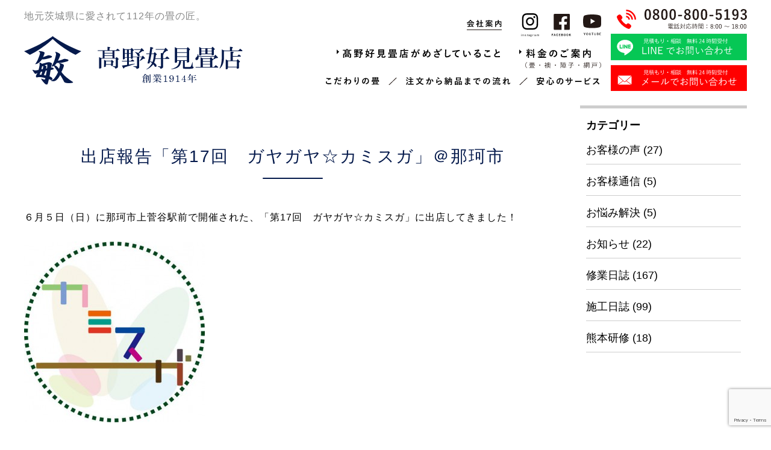

--- FILE ---
content_type: text/html; charset=UTF-8
request_url: https://koya-tatami.com/archives/4018
body_size: 34295
content:
<!DOCTYPE html>
<html lang="ja">
<head>
  <meta charset="UTF-8">
  <meta name="author" content="">
  <meta name="description" content="">
  <meta name="format-detection" content="telephone=no,address=no,email=no">
  <meta name="viewport" content="width=device-width,initial-scale=1.0">
  <link rel="apple-touch-icon" sizes="180x180" href="https://koya-tatami.com/wp/wp-content/themes/koya2018/assets/favicon/apple-touch-icon.png">
  <link rel="icon" type="image/png" sizes="32x32" href="https://koya-tatami.com/wp/wp-content/themes/koya2018/assets/favicon/favicon-32x32.png">
  <link rel="icon" type="image/png" sizes="16x16" href="https://koya-tatami.com/wp/wp-content/themes/koya2018/assets/favicon/favicon-16x16.png">
  <link rel="manifest" href="https://koya-tatami.com/wp/wp-content/themes/koya2018/assets/favicon/site.webmanifest">
  <link rel="mask-icon" href="https://koya-tatami.com/wp/wp-content/themes/koya2018/assets/favicon/safari-pinned-tab.svg" color="#fc6f1e">
  <!-- Global site tag (gtag.js) - Google Analytics -->
  <script async src="https://www.googletagmanager.com/gtag/js?id=UA-51010924-9"></script>
  <script>
    window.dataLayer = window.dataLayer || [];
    function gtag(){dataLayer.push(arguments);}
    gtag('js', new Date());
  
    gtag('config', 'UA-51010924-9');
  </script>
  <meta name="msapplication-TileColor" content="#ffffff">
  <title>出店報告「第17回　ガヤガヤ☆カミスガ」＠那珂市 | 茨城 東海村 国産畳表100%の畳専門店 高野好見畳店</title>
  
  <!-- All in One SEO Pack 3.1.1 によって Michael Torbert の Semper Fi Web Designob_start_detected [-1,-1] -->
  <meta name="description"  content="６月５日（日）に那珂市上菅谷駅前で開催された、「第17回　ガヤガヤ☆カミスガ」に出店してきました！ 「カミスガプロジェクト」は、「水郡線」の上菅谷駅前に、旧来の「上菅谷」ではなく「カミスガ」という新しい街を作ろうという地域新興プロジェクトです。 今年で発足５周年を迎え、 ・歩行者天国イベント" />
  <meta name="robots" content="noindex,nofollow" />
  
  <link rel="canonical" href="https://koya-tatami.com/archives/4018" />
  <meta property="og:title" content="出店報告「第17回　ガヤガヤ☆カミスガ」＠那珂市 | 茨城 東海村 国産畳表100%の畳専門店 高野好見畳店" />
  <meta property="og:type" content="article" />
  <meta property="og:url" content="https://koya-tatami.com/archives/4018" />
  <meta property="og:site_name" content="【創業100年】茨城県東海村にある国産畳表100%の畳専門店 高野好見畳店" />
  <meta property="og:description" content="６月５日（日）に那珂市上菅谷駅前で開催された、「第17回　ガヤガヤ☆カミスガ」に出店してきました！ 「カミスガプロジェクト」は、「水郡線」の上菅谷駅前に、旧来の「上菅谷」ではなく「カミスガ」という新しい街を作ろうという地域新興プロジェクトです。 今年で発足５周年を迎え、 ・歩行者天国イベント 「サスガ☆カミスガ」「ガヤガヤ☆カミスガ」 ・常陸鴻巣鷲神社・酉の市" />
  <meta property="article:published_time" content="2016-06-10T00:15:11Z" />
  <meta property="article:modified_time" content="2019-04-22T13:30:44Z" />
  <meta name="twitter:card" content="summary" />
  <meta name="twitter:title" content="出店報告「第17回　ガヤガヤ☆カミスガ」＠那珂市 | 茨城 東海村 国産畳表100%の畳専門店 高野好見畳店" />
  <meta name="twitter:description" content="６月５日（日）に那珂市上菅谷駅前で開催された、「第17回　ガヤガヤ☆カミスガ」に出店してきました！ 「カミスガプロジェクト」は、「水郡線」の上菅谷駅前に、旧来の「上菅谷」ではなく「カミスガ」という新しい街を作ろうという地域新興プロジェクトです。 今年で発足５周年を迎え、 ・歩行者天国イベント 「サスガ☆カミスガ」「ガヤガヤ☆カミスガ」 ・常陸鴻巣鷲神社・酉の市" />
  <!-- All in One SEO Pack -->
  <link rel='dns-prefetch' href='//s0.wp.com' />
  <link rel='dns-prefetch' href='//www.google.com' />
  <link rel='dns-prefetch' href='//secure.gravatar.com' />
  <link rel='dns-prefetch' href='//cdnjs.cloudflare.com' />
  <link rel='dns-prefetch' href='//s.w.org' />
  <link rel="stylesheet" href="https://koya-tatami.com/wp/wp-content/plugins/contact-form-7/includes/css/styles.css?ver=5.1.3">
  <link rel="stylesheet" href="https://koya-tatami.com/wp/wp-content/plugins/fancybox-for-wordpress/assets/css/fancybox.css?ver=1.3.4">
  <link rel="stylesheet" href="https://koya-tatami.com/wp/wp-content/plugins/wp-pagenavi/pagenavi-css.css?ver=2.70">
  <link rel="stylesheet" href="https://koya-tatami.com/wp/wp-content/themes/koya2018/assets/vendor/slick/slick.css">
  <link rel="stylesheet" href="https://koya-tatami.com/wp/wp-content/themes/koya2018/assets/vendor/slick/slick-theme.scss">
  <link rel="stylesheet" href="https://koya-tatami.com/wp/wp-content/themes/koya2018/assets/vendor/bootstrap/css/bootstrap.css">
  <link rel="stylesheet" href="https://koya-tatami.com/wp/wp-content/themes/koya2018/assets/vendor/bootstrap-offcanvas/css/bootstrap.offcanvas.min.css">
  <link rel="stylesheet" href="https://koya-tatami.com/wp/wp-content/themes/koya2018/assets/styles/regulate.css">
  <link rel="stylesheet" href="https://koya-tatami.com/wp/wp-content/themes/koya2018/assets/styles/layout.css">
  <link rel="stylesheet" href="https://koya-tatami.com/wp/wp-content/themes/koya2018/assets/styles/module.css">
  <link rel="stylesheet" href="https://koya-tatami.com/wp/wp-content/themes/koya2018/assets/styles/single.css">
  <link rel="stylesheet" href="https://koya-tatami.com/wp/wp-content/plugins/jetpack/css/jetpack.css?ver=6.6.5">
  <script src="https://koya-tatami.com/wp/wp-includes/js/jquery/jquery.js?ver=1.12.4"></script>
  <script src="https://koya-tatami.com/wp/wp-includes/js/jquery/jquery-migrate.min.js?ver=1.4.1"></script>
  <script src="https://koya-tatami.com/wp/wp-content/plugins/fancybox-for-wordpress/assets/js/jquery.fancybox.js?ver=1.3.4"></script>
  
  <!-- Fancybox for WordPress v3.2.2 -->
  <style type="text/css">
  	.fancybox-slide--image .fancybox-content{background-color: #FFFFFF}div.fancybox-caption{display:none !important;}
  	
  	img.fancybox-image{border-width:10px;border-color:#FFFFFF;border-style:solid;height:auto;}
  	div.fancybox-bg{background-color:rgba(102,102,102,0.3);opacity:1 !important;}div.fancybox-content{border-color:#FFFFFF}
  	div#fancybox-title{background-color:#FFFFFF}
  	div.fancybox-content{background-color:#FFFFFF}
  	div#fancybox-title-inside{color:#333333}
  	
  	
  	
  	div.fancybox-caption p.caption-title{display:inline-block}
  	div.fancybox-caption p.caption-title{font-size:14px}
  	div.fancybox-caption p.caption-title{color:#333333}
  	div.fancybox-caption {color:#333333}div.fancybox-caption p.caption-title {background:#fff; width:auto;padding:10px 30px;}div.fancybox-content p.caption-title{color:#333333;margin: 0;padding: 5px 0;}
  </style><script type="text/javascript">
  	jQuery(function(){
  
  		jQuery.fn.getTitle = function() { // Copy the title of every IMG tag and add it to its parent A so that fancybox can show titles
  			var arr = jQuery("a[data-fancybox]");
  									jQuery.each(arr, function() {
  										var title = jQuery(this).children("img").attr("title");
  										 var caption = jQuery(this).next("figcaption").html();
                                          if(caption && title){jQuery(this).attr("title",title+" " + caption)}else if(title){ jQuery(this).attr("title",title);}else if(caption){jQuery(this).attr("title",caption);}
  									});			}
  
  		// Supported file extensions
  
                  var thumbnails = jQuery("a:has(img)").not(".nolightbox").not('.envira-gallery-link').not('.ngg-simplelightbox').filter(function () {
              return /\.(jpe?g|png|gif|mp4|webp|bmp|pdf)(\?[^/]*)*$/i.test(jQuery(this).attr('href'))
          });
          
  
  		// Add data-type iframe for links that are not images or videos.
          var iframeLinks = jQuery('.fancyboxforwp').filter( function() { return ! /\.(jpe?g|png|gif|mp4|webp|bmp|pdf)(\?[^/]*)*$/i.test(jQuery(this).attr('href')) }).filter( function() { return ! /vimeo|youtube/i.test(jQuery(this).attr('href')) });
          iframeLinks.attr({ "data-type" : "iframe" }).getTitle();
  
  					/* Custom Expression */
  			jQuery(thumbnails).addClass("fancybox").attr("data-fancybox","fancybox").getTitle();
  jQuery(".page-id-15 a").removeClass("fancybox");		
  
  
  		// Call fancybox and apply it on any link with a rel atribute that starts with "fancybox", with the options set on the admin panel
  		jQuery("a.fancyboxforwp").fancyboxforwp({
  			loop: false,
  			smallBtn: true,
  			zoomOpacity: "auto",
  			animationEffect: "fade",
  			animationDuration: 500,
  			transitionEffect: "fade",
  			transitionDuration : "300",
  			overlayShow: true,
  			overlayOpacity: "0.3",
  			titleShow: true,
  			titlePosition: "inside",
  			keyboard: true,
  			showCloseButton: true,
  			arrows: true,
  			clickContent: false,
              clickSlide: "close",
  			wheel: false,
  			toolbar: true,
  			preventCaptionOverlap: true,
  			onInit: function() { },			onDeactivate: function() { },			beforeClose: function() { },			afterShow: function() { },			afterClose: function() { },			caption : function( instance, item ) {var testing = jQuery(this).context.title;var caption = jQuery(this).data('caption') || '';if ( item.type === 'image' && testing.length ) {caption = (caption.length ? caption + '<br />' : '') + '<p class="caption-title">'+testing+'</p>' ;}return caption;},
  			afterLoad : function( instance, current ) {current.$content.append('<div class=\"fancybox-custom-caption inside-caption\" style=\" position: absolute;left:0;right:0;color:#000;margin:0 auto;bottom:0;text-align:center;background-color:#FFFFFF \">' + current.opts.caption + '</div>');},
  					});
  		
  	})
  </script>
  <!-- END Fancybox for WordPress -->
  
  <link rel='dns-prefetch' href='//v0.wordpress.com'/>
  <style type='text/css'>img#wpstats{display:none}</style
</head>
<body class="single single-post single-format-standard ">
<header>
  <div class="container d-flex align-items-start flex-nowrap justify-content-between navbar-light navbar-expand-xl">
    <a class="navbar-brand m-xl-0 p-xl-0" href="https://koya-tatami.com/">
      <span class="text-secondary text-info">地元茨城県に愛されて112年の畳の匠。</span>
      <img class="d-block" src="https://koya-tatami.com/wp/wp-content/themes/koya2018/assets/images/logo.svg" alt="茨城県那珂郡東海村を中心とした、創業1914年の畳・網戸・襖・障子の張替えは高野好見畳店">
    </a>
    <button type="button" class="navbar-toggle offcanvas-toggle navbar-toggler" data-toggle="offcanvas" data-target="#js-menu">
      <span class="navbar-toggler-icon"></span>
    </button>
    <nav class="navbar navbar-default navbar-offcanvas navbar-offcanvas-right navbar-offcanvas-touch flex-xl-nowrap justify-content-xl-between p-xl-0" role="navigation" id="js-menu">
      <div class="d-xl-flex flex-xl-column-reverse">
        <ul class="d-xl-flex flex-xl-wrap justify-content-xl-end">
          <li><a href="https://koya-tatami.com/view/"><img src="https://koya-tatami.com/wp/wp-content/themes/koya2018/assets/images/header/menu/view.svg" alt="高野好見畳店がめざしていること"></a></li>
          <li><a href="https://koya-tatami.com/shouhin/"><img src="https://koya-tatami.com/wp/wp-content/themes/koya2018/assets/images/header/menu/servicies01.svg" alt="サービス・料金のご案内"><img class="d-block" src="https://koya-tatami.com/wp/wp-content/themes/koya2018/assets/images/header/menu/servicies02.svg" alt="畳・襖・障子・網戸の張替え"></a></li>
          <li><a href="https://koya-tatami.com/professional/"><img src="https://koya-tatami.com/wp/wp-content/themes/koya2018/assets/images/header/menu/professional.svg" alt="こだわりの畳"></a></li>
          <li><a href="https://koya-tatami.com/flow/"><img src="https://koya-tatami.com/wp/wp-content/themes/koya2018/assets/images/header/menu/flow.svg" alt="注文から納品までの流れ"></a></li>
          <li><a href="https://koya-tatami.com/follow/"><img src="https://koya-tatami.com/wp/wp-content/themes/koya2018/assets/images/header/menu/follow.svg" alt="はじめてでも安心のアフターフォロー"></a></li>
        </ul>
        <ul class="d-flex justify-content-xl-end align-items-center">
          <li><a href="https://koya-tatami.com/company/" class="border-bottom border-secondary"><img src="https://koya-tatami.com/wp/wp-content/themes/koya2018/assets/images/header/menu/company.svg" alt="茨城県那珂軍東海村にある、事務所・ファクトリーのご案内"></a></li>
          <li><a href="https://www.instagram.com/koya.yoshimi.tatamiten/" target="_blank"><img src="https://koya-tatami.com/wp/wp-content/themes/koya2018/assets/images/ui/icon/instagram01.svg" alt="instagram"></a></li>
          <li><a href="//www.facebook.com/kouyatatami/" target="_blank"><img src="https://koya-tatami.com/wp/wp-content/themes/koya2018/assets/images/ui/icon/facebook01.svg" alt="facebook"></a></li>
          <li><a href="//www.youtube.com/channel/UC5Vj8MgDjZ2pOGz9Ink8Gwg" target="_blank"><img src="https://koya-tatami.com/wp/wp-content/themes/koya2018/assets/images/ui/icon/youtube01.svg" alt="youtube"></a></li>
        </ul>
      </div>
      <div class="contact">
        <a href="tel:08008005193"><img src="https://koya-tatami.com/wp/wp-content/themes/koya2018/assets/images/header/tel.svg" alt="電話番号 0800-800-5193 電話対応時間8時から19時"></a>
        <a href="https://lin.ee/viGsA8Q" target="_blank"><img src="https://koya-tatami.com/wp/wp-content/themes/koya2018/assets/images/header/line.svg" alt="LINEでお問い合わせ ご自宅へお伺いします 見積もり・相談 無料24時間受付"></a>
        <a href="https://koya-tatami.com/contact/"><img src="https://koya-tatami.com/wp/wp-content/themes/koya2018/assets/images/header/contact.svg" alt="お問い合わせ ご自宅へお伺いします 見積もり・相談 無料24時間受付"></a>
      </div>
    </nav>
  </div>
</header>
<main>
<div class="container">
<ul class="row">
<li class="col-xl-9">
<section id="blogpages">
<div class="container">
<h2>出店報告「第17回　ガヤガヤ☆カミスガ」＠那珂市</h2>
<p>６月５日（日）に那珂市上菅谷駅前で開催された、「第17回　ガヤガヤ☆カミスガ」に出店してきました！</p>
<p><a href="https://koya-tatami.com/wp/wp-content/uploads/2016/06/254455_152412844831398_7166619_n-1.jpg" rel="attachment wp-att-4019"><img class="aligncenter size-medium wp-image-4019" src="https://koya-tatami.com/wp/wp-content/uploads/2016/06/254455_152412844831398_7166619_n-1-300x300.jpg" alt="254455_152412844831398_7166619_n" width="300" height="300" /></a></p>
<p>「カミスガプロジェクト」は、「水郡線」の上菅谷駅前に、旧来の「上菅谷」ではなく「カミスガ」という新しい街を作ろうという地域新興プロジェクトです。</p>
<p><a href="https://koya-tatami.com/wp/wp-content/uploads/2016/06/stacks-image-9116a5c.jpg" rel="attachment wp-att-4020"><img class="aligncenter wp-image-4020" src="https://koya-tatami.com/wp/wp-content/uploads/2016/06/stacks-image-9116a5c-247x300.jpg" alt="stacks-image-9116a5c" width="350" height="424" /></a></p>
<p>今年で発足５周年を迎え、</p>
<p>・歩行者天国イベント<br />
「サスガ☆カミスガ」「ガヤガヤ☆カミスガ」<br />
・常陸鴻巣鷲神社・酉の市<br />
・小学生の職業体験ツアー事業「ワーホリツアーズ」<br />
・ＫＦＣカミスガフィルムクリエイト／映画製作事業<br />
・上菅谷駅前緑化事業ほか</p>
<p>など多くの独自事業を生み出し、平成２６年には内閣官房長官賞受賞を授賞するなど地域活性プロジェクトの成功例として日本中から注目を集めています。</p>
<p><a href="https://koya-tatami.com/wp/wp-content/uploads/2016/06/DSC_0388.jpg" rel="attachment wp-att-4021"><img class="aligncenter wp-image-4021" src="https://koya-tatami.com/wp/wp-content/uploads/2016/06/DSC_0388-300x169.jpg" alt="DSC_0388" width="500" height="281" /></a></p>
<p><a href="https://koya-tatami.com/wp/wp-content/uploads/2016/06/master_312965.jpg" rel="attachment wp-att-4022"><img class="aligncenter wp-image-4022" src="https://koya-tatami.com/wp/wp-content/uploads/2016/06/master_312965-300x225.jpg" alt="master_312965" width="500" height="375" /></a></p>
<p><a href="https://koya-tatami.com/wp/wp-content/uploads/2016/06/master_312968.jpg" rel="attachment wp-att-4023"><img class="aligncenter wp-image-4023" src="https://koya-tatami.com/wp/wp-content/uploads/2016/06/master_312968-225x300.jpg" alt="master_312968" width="350" height="467" /></a></p>
<p><a href="https://koya-tatami.com/wp/wp-content/uploads/2016/06/master_312971.jpg" rel="attachment wp-att-4024"><img class="aligncenter wp-image-4024" src="https://koya-tatami.com/wp/wp-content/uploads/2016/06/master_312971-300x225.jpg" alt="master_312971" width="500" height="375" /></a></p>
<p><a href="https://koya-tatami.com/wp/wp-content/uploads/2016/06/master_312974.jpg" rel="attachment wp-att-4025"><img class="aligncenter wp-image-4025" src="https://koya-tatami.com/wp/wp-content/uploads/2016/06/master_312974-300x225.jpg" alt="master_312974" width="500" height="375" /></a></p>
<p><a href="https://koya-tatami.com/wp/wp-content/uploads/2016/06/master_312977.jpg" rel="attachment wp-att-4026"><img class="aligncenter wp-image-4026" src="https://koya-tatami.com/wp/wp-content/uploads/2016/06/master_312977-300x225.jpg" alt="master_312977" width="500" height="375" /></a></p>
<p><a href="https://koya-tatami.com/wp/wp-content/uploads/2016/06/master_312986.jpg" rel="attachment wp-att-4027"><img class="aligncenter wp-image-4027" src="https://koya-tatami.com/wp/wp-content/uploads/2016/06/master_312986-300x225.jpg" alt="master_312986" width="500" height="375" /></a></p>
<p><a href="https://koya-tatami.com/wp/wp-content/uploads/2016/06/master_377068.jpg" rel="attachment wp-att-4028"><img class="aligncenter wp-image-4028" src="https://koya-tatami.com/wp/wp-content/uploads/2016/06/master_377068-300x225.jpg" alt="master_377068" width="500" height="375" /></a></p>
<p>この日は何と！結婚式もやってました(*^_^*)</p>
<p><a href="https://koya-tatami.com/wp/wp-content/uploads/2016/06/master_312938.jpg" rel="attachment wp-att-4029"><img class="aligncenter wp-image-4029" src="https://koya-tatami.com/wp/wp-content/uploads/2016/06/master_312938-300x225.jpg" alt="master_312938" width="500" height="375" /></a></p>
<p>地元住民の皆さんにこんなに祝ってもらえる結婚式なんて最高に幸せですね。</p>
<p><a href="https://koya-tatami.com/wp/wp-content/uploads/2016/06/master_312941.jpg" rel="attachment wp-att-4030"><img class="aligncenter wp-image-4030" src="https://koya-tatami.com/wp/wp-content/uploads/2016/06/master_312941-300x225.jpg" alt="master_312941" width="500" height="375" /></a></p>
<p>東海村以外のイベント出店は初めてだったので不安でしたが、さすが大人気イベントだけあって大勢のお客様にご来店していただきました。</p>
<p><a href="https://koya-tatami.com/wp/wp-content/uploads/2016/06/DSC_0387.jpg" rel="attachment wp-att-4031"><img class="aligncenter wp-image-4031" src="https://koya-tatami.com/wp/wp-content/uploads/2016/06/DSC_0387-300x200.jpg" alt="DSC_0387" width="500" height="333" /></a></p>
<p><a href="https://koya-tatami.com/wp/wp-content/uploads/2016/06/DSC_0389.jpg" rel="attachment wp-att-4033"><img class="aligncenter wp-image-4033" src="https://koya-tatami.com/wp/wp-content/uploads/2016/06/DSC_0389-300x169.jpg" alt="DSC_0389" width="500" height="281" /></a></p>
<p><a href="https://koya-tatami.com/wp/wp-content/uploads/2016/06/DSC_0390.jpg" rel="attachment wp-att-4034"><img class="aligncenter wp-image-4034" src="https://koya-tatami.com/wp/wp-content/uploads/2016/06/DSC_0390-300x203.jpg" alt="DSC_0390" width="500" height="339" /></a></p>
<p>やっぱり畳屋のお店は珍しいようで、畳雑貨のコーナー、畳コースター教室どちらも楽しんでいただき、店頭で楽しくお話しさせて頂きました。</p>
<div class="text_exposed_show">
<p><a href="https://koya-tatami.com/wp/wp-content/uploads/2016/06/DSC_0406.jpg" rel="attachment wp-att-4036"><img class="aligncenter wp-image-4036" src="https://koya-tatami.com/wp/wp-content/uploads/2016/06/DSC_0406-300x223.jpg" alt="DSC_0406" width="500" height="372" /></a></p>
<p><a href="https://koya-tatami.com/wp/wp-content/uploads/2016/06/DSC_0413.jpg" rel="attachment wp-att-4037"><img class="aligncenter wp-image-4037" src="https://koya-tatami.com/wp/wp-content/uploads/2016/06/DSC_0413-300x219.jpg" alt="DSC_0413" width="500" height="364" /></a></p>
<p>途中でカミスガのホームページ担当のスタッフの方が来店し、畳ブックカバーをご購入頂きました。</p>
<p><img class="aligncenter wp-image-4035" src="https://koya-tatami.com/wp/wp-content/uploads/2016/06/DSC_0391-300x189.jpg" alt="DSC_0391" width="500" height="315" /></p>
<p>店内の商品をじっくり眺め、</p>
<p>「<span style="color: #3366ff;"><strong><span style="font-size: 14pt;">これは面白いですね！もっと外に出てPRしたほうがいいですよ！</span></strong></span>」</p>
<p>とお墨付きをいただきました。</p>
<p>こんな素晴らしいイベントのスタッフさんに褒めていただき、自信がつきました(^^♪</p>
<p>&nbsp;</p>
<p>最後には写真を撮っていただきました。</p>
<p><a href="https://koya-tatami.com/wp/wp-content/uploads/2016/06/master_312962-1.jpg" rel="attachment wp-att-4032"><img class="aligncenter wp-image-4032" src="https://koya-tatami.com/wp/wp-content/uploads/2016/06/master_312962-1-225x300.jpg" alt="master_312962 (1)" width="350" height="467" /></a></p>
<p>カミスガプロジェクトのホームぺ―ジに掲載していただけるそうです。</p>
<p>また次回もぜひ参加させていただきたいと思います。<br />
ご来店ありがとうございました！(^o^)</p>
<p>&nbsp;</p>
</div>


<script type="application/ld+json">
  {
    "@context": "http://schema.org",
    "@type": "Article",
    "mainEntityOfPage":{
      "@type":"WebPage",
      "@id":"https://koya-tatami.com/archives/4018"
    },
    "headline": "出店報告「第17回　ガヤガヤ☆カミスガ」＠那珂市",
    "image": {
      "@type": "ImageObject",
      "url": "https://koya-tatami.com/wp/wp-content/uploads/2018/04/DSC_0413.jpg",
      "height": 796,
      "width": 1092    },
    "datePublished": "2016-06-10T09:15:11+0900",
    "dateModified": "2019-04-22T22:30:44+0900",
    "author": {
      "@type": "Organization",
      "name": "有限会社高野好見畳店"
    },
    "publisher": {
      "@type": "Organization",
      "name": "茨城 東海村 国産畳表100%の畳専門店 高野好見畳店",
      "logo": {
        "@type": "ImageObject",
        "url": "https://koya-tatami.com/wp/wp-content/themes/koya2018/assets/images/logo.png",
        "width": 600,
        "height": 60
      }
    },
    "description": ""
  }
</script>

</div>
</section>
</li>
<li class="col-xl-3">
<section id="pagecategpries">
<div class="container">
<li class="categories">カテゴリー<ul>	<li class="cat-item cat-item-5"><a href="https://koya-tatami.com/archives/category/voice" >お客様の声</a> (27)
</li>
	<li class="cat-item cat-item-6"><a href="https://koya-tatami.com/archives/category/backnumber" >お客様通信</a> (5)
</li>
	<li class="cat-item cat-item-7"><a href="https://koya-tatami.com/archives/category/onayami" >お悩み解決</a> (5)
</li>
	<li class="cat-item cat-item-1"><a href="https://koya-tatami.com/archives/category/news" >お知らせ</a> (22)
</li>
	<li class="cat-item cat-item-2"><a href="https://koya-tatami.com/archives/category/shugyou" >修業日誌</a> (167)
</li>
	<li class="cat-item cat-item-3"><a href="https://koya-tatami.com/archives/category/sekou" >施工日誌</a> (99)
</li>
	<li class="cat-item cat-item-4"><a href="https://koya-tatami.com/archives/category/kumamoto" >熊本研修</a> (18)
</li>
</ul></li></div>
</section>
</li>
</ul>
</div>
</main>
<aside id="banners">
  <div class="container d-xl-flex">
    <div class="contact">
        <a class="d-block" href="tel:0800-800-5193"><img src="https://koya-tatami.com/wp/wp-content/themes/koya2018/assets/images/banners/contact01.svg" alt="電話番号0800-800-5193 電話対応時間8時から18時"></a>
        <a class="d-block" href="https://lin.ee/viGsA8Q" target="_blank"><img src="https://koya-tatami.com/wp/wp-content/themes/koya2018/assets/images/banners/contact02.svg" alt="LINEでお問い合わせ 見積もり・相談 無料24時間受付"></a>
        <a class="d-block" href="https://koya-tatami.com/contact/"><img src="https://koya-tatami.com/wp/wp-content/themes/koya2018/assets/images/banners/contact03.svg" alt="メールでお問い合わせ 見積もり・相談 無料24時間受付"></a>
    </div>
    <div class="banner">
      <ul class="row no-gutters">
        <li class="col-xl-6">
          <a href="https://koya-tatami.com/professional/">
            <h3 class="text-center"><img src="https://koya-tatami.com/wp/wp-content/themes/koya2018/assets/images/banners/list01.svg" alt="こだわりの畳について"></h3>
          </a>
        </li>
        <li class="col-xl-6">
          <a href="https://koya-tatami.com/view/">
            <h3 class="text-center"><img src="https://koya-tatami.com/wp/wp-content/themes/koya2018/assets/images/banners/list02.svg" alt="高野好見畳店がめざしていること"></h3>
          </a>
        </li>
        <li class="col-xl-6">
          <a href="https://koya-tatami.com/archives/category/voice">
            <h3 class="text-center"><img src="https://koya-tatami.com/wp/wp-content/themes/koya2018/assets/images/banners/list03.svg" alt="お客様の声"></h3>
          </a>
        </li>
        <li class="col-xl-6 embed-responsive embed-responsive-16by9">
          <iframe class="embed-responsive-item" src="https://www.youtube.com/embed/3DVEzG79b0s?controls=0" frameborder="0" allow="autoplay; encrypted-media" allowfullscreen></iframe>
        </li>
      </ul>
      <div class="self text-right">
        <h3><img src="https://koya-tatami.com/wp/wp-content/themes/koya2018/assets/images/banners/title.svg" alt="畳のことなら茨城県東海村にある高野好見畳店 東海村・日立・水戸 で、創業110年の国産畳専門店"></h3>
        <p>
          東海村、那阿市、日立市、水戸市、茨城町、笠間市、大洗町、高萩市、常陸太田市、常陸太宮市、<br>
          北茨城市、ひたちなか市、城里町、上記エリア以外にも東海村を中心に茨城県全域承ります。<br>
          畳のことでお悩み・気になることがございましたら、高野好見畳店にお任せ下さい。<br>
          ※茨城県以外の方もまずはお気軽にお問い合わせ下さい。
        </p>
      </div>
    </div>
  </div>
</aside>
<footer class="bg-primary">
  <div class="container text-white">
    <div class="d-xl-flex justify-content-xl-between">
      <div class="info">
        <h2>
          <a href="https://koya-tatami.com/"><img src="https://koya-tatami.com/wp/wp-content/themes/koya2018/assets/images/footer/logo.svg" alt="高野好見畳店"></a>
        </h2>
        <h2>有限会社 高野好見畳店<br>(ユウゲンガイシャ コウヤヨシミタタミテン)</h2>
        <dl>
          <div class="d-flex">
            <dt>住所</dt>
            <dd>〒319-1106 茨城県那珂郡東海村白方 607-2</dd>
          </div>
          <div class="d-flex">
            <dt>電話</dt>
            <dd><a href="tel:0292822880">029-282-2880</a></dd>
          </div>
          <div class="d-flex">
            <dt>FAX</dt>
            <dd><a href="tel:0292823520">029-282-3520</a></dd>
          </div>
          <div class="d-flex">
            <dt>営業時間</dt>
            <dd>8:00～18:00</dd>
          </div>
          <div class="d-flex">
            <dt>定休日</dt>
            <dd>第一、第三土曜日、日曜日</dd>
          </div>
        </dl>
      </div>
      <div class="links">
        <ul>
          <li><a href="https://koya-tatami.com/view/">高野好見畳店がめざしていること</a></li>
          <li><a href="https://koya-tatami.com/shouhin/">料金のご案内</a></li>
          <li><a href="https://koya-tatami.com/professional/">こだわりの畳について</a></li>
          <li><a href="https://koya-tatami.com/flow/">お申込みからご納品までの流れ</a></li>
          <li><a href="https://koya-tatami.com/follow/">安心のサービス</a></li>
          <li><a href="https://koya-tatami.com/archives/category/sekou">施工事例</a></li>
          <li><a href="https://koya-tatami.com/bloglist/">ブログ</a></li>
          <li><a href="https://koya-tatami.com/company/">会社案内</a></li>
          <li><a href="https://koya-tatami.com/contact/">お問い合せ</a></li>
        </ul>
      </div>
      <div class="sns">
        <ul class="d-flex align-items-end">
          <li><a href="https://www.instagram.com/koya.yoshimi.tatamiten/" target="_blank"><img src="https://koya-tatami.com/wp/wp-content/themes/koya2018/assets/images/ui/icon/instagram02.svg" alt="instagram"></a></li>
          <li><a href="//www.facebook.com/kouyatatami/" target="_blank"><img src="https://koya-tatami.com/wp/wp-content/themes/koya2018/assets/images/ui/icon/facebook02.svg" alt="facebook"></a></li>
          <li><a href="//www.youtube.com/channel/UC5Vj8MgDjZ2pOGz9Ink8Gwg" target="_blank"><img src="https://koya-tatami.com/wp/wp-content/themes/koya2018/assets/images/ui/icon/youtube02.svg" alt="youtube"></a></li>
        </ul>
      </div>
    </div>
    <p class="copyright text-center">&copy; 1914 - 2026 国産畳表100%の畳専門店、高野好見畳店 . all rights reserved.</p>
  </div>
</footer>
	<div style="display:none">
	</div>
<script type='text/javascript'>
/* <![CDATA[ */
var wpcf7 = {"apiSettings":{"root":"https:\/\/koya-tatami.com\/wp-json\/contact-form-7\/v1","namespace":"contact-form-7\/v1"}};
/* ]]> */
</script>
<script src="https://koya-tatami.com/wp/wp-content/plugins/contact-form-7/includes/js/scripts.js?ver=5.1.3"></script>
<script src="https://s0.wp.com/wp-content/js/devicepx-jetpack.js?ver=202604"></script>
<script src="https://www.google.com/recaptcha/api.js?render=6LcdWLwpAAAAAFdss8p4u1BRv3kiHGb9xFfBglQN&#038;ver=3.0"></script>
<script src="https://secure.gravatar.com/js/gprofiles.js?ver=2026Janaa"></script>
<script type='text/javascript'>
/* <![CDATA[ */
var WPGroHo = {"my_hash":""};
/* ]]> */
</script>
<script src="https://koya-tatami.com/wp/wp-content/plugins/jetpack/modules/wpgroho.js?ver=4.9.26"></script>
<script src="https://koya-tatami.com/wp/wp-content/themes/koya2018/assets/vendor/jQeuery/jquery-3.3.1.min.js"></script>
<script src="//cdnjs.cloudflare.com/ajax/libs/popper.js/1.12.9/umd/popper.min.js"></script>
<script src="https://koya-tatami.com/wp/wp-content/themes/koya2018/assets/vendor/bootstrap/js/bootstrap.min.js"></script>
<script src="https://koya-tatami.com/wp/wp-content/themes/koya2018/assets/vendor/bootstrap-offcanvas/js/bootstrap.offcanvas.min.js"></script>
<script src="https://koya-tatami.com/wp/wp-content/themes/koya2018/assets/vendor/slick/slick.min.js"></script>
<script type="text/javascript">
( function( grecaptcha, sitekey, actions ) {

	var wpcf7recaptcha = {

		execute: function( action ) {
			grecaptcha.execute(
				sitekey,
				{ action: action }
			).then( function( token ) {
				var forms = document.getElementsByTagName( 'form' );

				for ( var i = 0; i < forms.length; i++ ) {
					var fields = forms[ i ].getElementsByTagName( 'input' );

					for ( var j = 0; j < fields.length; j++ ) {
						var field = fields[ j ];

						if ( 'g-recaptcha-response' === field.getAttribute( 'name' ) ) {
							field.setAttribute( 'value', token );
							break;
						}
					}
				}
			} );
		},

		executeOnHomepage: function() {
			wpcf7recaptcha.execute( actions[ 'homepage' ] );
		},

		executeOnContactform: function() {
			wpcf7recaptcha.execute( actions[ 'contactform' ] );
		},

	};

	grecaptcha.ready(
		wpcf7recaptcha.executeOnHomepage
	);

	document.addEventListener( 'change',
		wpcf7recaptcha.executeOnContactform, false
	);

	document.addEventListener( 'wpcf7submit',
		wpcf7recaptcha.executeOnHomepage, false
	);

} )(
	grecaptcha,
	'6LcdWLwpAAAAAFdss8p4u1BRv3kiHGb9xFfBglQN',
	{"homepage":"homepage","contactform":"contactform"}
);
</script>
<script type='text/javascript' src='https://stats.wp.com/e-202604.js' async='async' defer='defer'></script>
<script type='text/javascript'>
	_stq = window._stq || [];
	_stq.push([ 'view', {v:'ext',j:'1:6.6.5',blog:'153130210',post:'4018',tz:'9',srv:'koya-tatami.com'} ]);
	_stq.push([ 'clickTrackerInit', '153130210', '4018' ]);
</script>

<script>
$(function(){
$('.scrEvent').css("opacity","0");
$('.scrEvent').css("margin-left","-1000px");
$(window).scroll(function (){
$('.scrEvent').each(function(){
var ef = $(this).offset().top;
var sc = $(window).scrollTop();
var wh = $(window).height();
if (sc > ef - wh + 100){
$(this).animate({ "margin-left": "0"}, 1000);
$(this).animate({ "opacity": "1"}, 1000);
}
});
});
});
</script>

</body>
</html>

--- FILE ---
content_type: text/html; charset=utf-8
request_url: https://www.google.com/recaptcha/api2/anchor?ar=1&k=6LcdWLwpAAAAAFdss8p4u1BRv3kiHGb9xFfBglQN&co=aHR0cHM6Ly9rb3lhLXRhdGFtaS5jb206NDQz&hl=en&v=N67nZn4AqZkNcbeMu4prBgzg&size=invisible&anchor-ms=20000&execute-ms=30000&cb=z9jidww8gg8
body_size: 48925
content:
<!DOCTYPE HTML><html dir="ltr" lang="en"><head><meta http-equiv="Content-Type" content="text/html; charset=UTF-8">
<meta http-equiv="X-UA-Compatible" content="IE=edge">
<title>reCAPTCHA</title>
<style type="text/css">
/* cyrillic-ext */
@font-face {
  font-family: 'Roboto';
  font-style: normal;
  font-weight: 400;
  font-stretch: 100%;
  src: url(//fonts.gstatic.com/s/roboto/v48/KFO7CnqEu92Fr1ME7kSn66aGLdTylUAMa3GUBHMdazTgWw.woff2) format('woff2');
  unicode-range: U+0460-052F, U+1C80-1C8A, U+20B4, U+2DE0-2DFF, U+A640-A69F, U+FE2E-FE2F;
}
/* cyrillic */
@font-face {
  font-family: 'Roboto';
  font-style: normal;
  font-weight: 400;
  font-stretch: 100%;
  src: url(//fonts.gstatic.com/s/roboto/v48/KFO7CnqEu92Fr1ME7kSn66aGLdTylUAMa3iUBHMdazTgWw.woff2) format('woff2');
  unicode-range: U+0301, U+0400-045F, U+0490-0491, U+04B0-04B1, U+2116;
}
/* greek-ext */
@font-face {
  font-family: 'Roboto';
  font-style: normal;
  font-weight: 400;
  font-stretch: 100%;
  src: url(//fonts.gstatic.com/s/roboto/v48/KFO7CnqEu92Fr1ME7kSn66aGLdTylUAMa3CUBHMdazTgWw.woff2) format('woff2');
  unicode-range: U+1F00-1FFF;
}
/* greek */
@font-face {
  font-family: 'Roboto';
  font-style: normal;
  font-weight: 400;
  font-stretch: 100%;
  src: url(//fonts.gstatic.com/s/roboto/v48/KFO7CnqEu92Fr1ME7kSn66aGLdTylUAMa3-UBHMdazTgWw.woff2) format('woff2');
  unicode-range: U+0370-0377, U+037A-037F, U+0384-038A, U+038C, U+038E-03A1, U+03A3-03FF;
}
/* math */
@font-face {
  font-family: 'Roboto';
  font-style: normal;
  font-weight: 400;
  font-stretch: 100%;
  src: url(//fonts.gstatic.com/s/roboto/v48/KFO7CnqEu92Fr1ME7kSn66aGLdTylUAMawCUBHMdazTgWw.woff2) format('woff2');
  unicode-range: U+0302-0303, U+0305, U+0307-0308, U+0310, U+0312, U+0315, U+031A, U+0326-0327, U+032C, U+032F-0330, U+0332-0333, U+0338, U+033A, U+0346, U+034D, U+0391-03A1, U+03A3-03A9, U+03B1-03C9, U+03D1, U+03D5-03D6, U+03F0-03F1, U+03F4-03F5, U+2016-2017, U+2034-2038, U+203C, U+2040, U+2043, U+2047, U+2050, U+2057, U+205F, U+2070-2071, U+2074-208E, U+2090-209C, U+20D0-20DC, U+20E1, U+20E5-20EF, U+2100-2112, U+2114-2115, U+2117-2121, U+2123-214F, U+2190, U+2192, U+2194-21AE, U+21B0-21E5, U+21F1-21F2, U+21F4-2211, U+2213-2214, U+2216-22FF, U+2308-230B, U+2310, U+2319, U+231C-2321, U+2336-237A, U+237C, U+2395, U+239B-23B7, U+23D0, U+23DC-23E1, U+2474-2475, U+25AF, U+25B3, U+25B7, U+25BD, U+25C1, U+25CA, U+25CC, U+25FB, U+266D-266F, U+27C0-27FF, U+2900-2AFF, U+2B0E-2B11, U+2B30-2B4C, U+2BFE, U+3030, U+FF5B, U+FF5D, U+1D400-1D7FF, U+1EE00-1EEFF;
}
/* symbols */
@font-face {
  font-family: 'Roboto';
  font-style: normal;
  font-weight: 400;
  font-stretch: 100%;
  src: url(//fonts.gstatic.com/s/roboto/v48/KFO7CnqEu92Fr1ME7kSn66aGLdTylUAMaxKUBHMdazTgWw.woff2) format('woff2');
  unicode-range: U+0001-000C, U+000E-001F, U+007F-009F, U+20DD-20E0, U+20E2-20E4, U+2150-218F, U+2190, U+2192, U+2194-2199, U+21AF, U+21E6-21F0, U+21F3, U+2218-2219, U+2299, U+22C4-22C6, U+2300-243F, U+2440-244A, U+2460-24FF, U+25A0-27BF, U+2800-28FF, U+2921-2922, U+2981, U+29BF, U+29EB, U+2B00-2BFF, U+4DC0-4DFF, U+FFF9-FFFB, U+10140-1018E, U+10190-1019C, U+101A0, U+101D0-101FD, U+102E0-102FB, U+10E60-10E7E, U+1D2C0-1D2D3, U+1D2E0-1D37F, U+1F000-1F0FF, U+1F100-1F1AD, U+1F1E6-1F1FF, U+1F30D-1F30F, U+1F315, U+1F31C, U+1F31E, U+1F320-1F32C, U+1F336, U+1F378, U+1F37D, U+1F382, U+1F393-1F39F, U+1F3A7-1F3A8, U+1F3AC-1F3AF, U+1F3C2, U+1F3C4-1F3C6, U+1F3CA-1F3CE, U+1F3D4-1F3E0, U+1F3ED, U+1F3F1-1F3F3, U+1F3F5-1F3F7, U+1F408, U+1F415, U+1F41F, U+1F426, U+1F43F, U+1F441-1F442, U+1F444, U+1F446-1F449, U+1F44C-1F44E, U+1F453, U+1F46A, U+1F47D, U+1F4A3, U+1F4B0, U+1F4B3, U+1F4B9, U+1F4BB, U+1F4BF, U+1F4C8-1F4CB, U+1F4D6, U+1F4DA, U+1F4DF, U+1F4E3-1F4E6, U+1F4EA-1F4ED, U+1F4F7, U+1F4F9-1F4FB, U+1F4FD-1F4FE, U+1F503, U+1F507-1F50B, U+1F50D, U+1F512-1F513, U+1F53E-1F54A, U+1F54F-1F5FA, U+1F610, U+1F650-1F67F, U+1F687, U+1F68D, U+1F691, U+1F694, U+1F698, U+1F6AD, U+1F6B2, U+1F6B9-1F6BA, U+1F6BC, U+1F6C6-1F6CF, U+1F6D3-1F6D7, U+1F6E0-1F6EA, U+1F6F0-1F6F3, U+1F6F7-1F6FC, U+1F700-1F7FF, U+1F800-1F80B, U+1F810-1F847, U+1F850-1F859, U+1F860-1F887, U+1F890-1F8AD, U+1F8B0-1F8BB, U+1F8C0-1F8C1, U+1F900-1F90B, U+1F93B, U+1F946, U+1F984, U+1F996, U+1F9E9, U+1FA00-1FA6F, U+1FA70-1FA7C, U+1FA80-1FA89, U+1FA8F-1FAC6, U+1FACE-1FADC, U+1FADF-1FAE9, U+1FAF0-1FAF8, U+1FB00-1FBFF;
}
/* vietnamese */
@font-face {
  font-family: 'Roboto';
  font-style: normal;
  font-weight: 400;
  font-stretch: 100%;
  src: url(//fonts.gstatic.com/s/roboto/v48/KFO7CnqEu92Fr1ME7kSn66aGLdTylUAMa3OUBHMdazTgWw.woff2) format('woff2');
  unicode-range: U+0102-0103, U+0110-0111, U+0128-0129, U+0168-0169, U+01A0-01A1, U+01AF-01B0, U+0300-0301, U+0303-0304, U+0308-0309, U+0323, U+0329, U+1EA0-1EF9, U+20AB;
}
/* latin-ext */
@font-face {
  font-family: 'Roboto';
  font-style: normal;
  font-weight: 400;
  font-stretch: 100%;
  src: url(//fonts.gstatic.com/s/roboto/v48/KFO7CnqEu92Fr1ME7kSn66aGLdTylUAMa3KUBHMdazTgWw.woff2) format('woff2');
  unicode-range: U+0100-02BA, U+02BD-02C5, U+02C7-02CC, U+02CE-02D7, U+02DD-02FF, U+0304, U+0308, U+0329, U+1D00-1DBF, U+1E00-1E9F, U+1EF2-1EFF, U+2020, U+20A0-20AB, U+20AD-20C0, U+2113, U+2C60-2C7F, U+A720-A7FF;
}
/* latin */
@font-face {
  font-family: 'Roboto';
  font-style: normal;
  font-weight: 400;
  font-stretch: 100%;
  src: url(//fonts.gstatic.com/s/roboto/v48/KFO7CnqEu92Fr1ME7kSn66aGLdTylUAMa3yUBHMdazQ.woff2) format('woff2');
  unicode-range: U+0000-00FF, U+0131, U+0152-0153, U+02BB-02BC, U+02C6, U+02DA, U+02DC, U+0304, U+0308, U+0329, U+2000-206F, U+20AC, U+2122, U+2191, U+2193, U+2212, U+2215, U+FEFF, U+FFFD;
}
/* cyrillic-ext */
@font-face {
  font-family: 'Roboto';
  font-style: normal;
  font-weight: 500;
  font-stretch: 100%;
  src: url(//fonts.gstatic.com/s/roboto/v48/KFO7CnqEu92Fr1ME7kSn66aGLdTylUAMa3GUBHMdazTgWw.woff2) format('woff2');
  unicode-range: U+0460-052F, U+1C80-1C8A, U+20B4, U+2DE0-2DFF, U+A640-A69F, U+FE2E-FE2F;
}
/* cyrillic */
@font-face {
  font-family: 'Roboto';
  font-style: normal;
  font-weight: 500;
  font-stretch: 100%;
  src: url(//fonts.gstatic.com/s/roboto/v48/KFO7CnqEu92Fr1ME7kSn66aGLdTylUAMa3iUBHMdazTgWw.woff2) format('woff2');
  unicode-range: U+0301, U+0400-045F, U+0490-0491, U+04B0-04B1, U+2116;
}
/* greek-ext */
@font-face {
  font-family: 'Roboto';
  font-style: normal;
  font-weight: 500;
  font-stretch: 100%;
  src: url(//fonts.gstatic.com/s/roboto/v48/KFO7CnqEu92Fr1ME7kSn66aGLdTylUAMa3CUBHMdazTgWw.woff2) format('woff2');
  unicode-range: U+1F00-1FFF;
}
/* greek */
@font-face {
  font-family: 'Roboto';
  font-style: normal;
  font-weight: 500;
  font-stretch: 100%;
  src: url(//fonts.gstatic.com/s/roboto/v48/KFO7CnqEu92Fr1ME7kSn66aGLdTylUAMa3-UBHMdazTgWw.woff2) format('woff2');
  unicode-range: U+0370-0377, U+037A-037F, U+0384-038A, U+038C, U+038E-03A1, U+03A3-03FF;
}
/* math */
@font-face {
  font-family: 'Roboto';
  font-style: normal;
  font-weight: 500;
  font-stretch: 100%;
  src: url(//fonts.gstatic.com/s/roboto/v48/KFO7CnqEu92Fr1ME7kSn66aGLdTylUAMawCUBHMdazTgWw.woff2) format('woff2');
  unicode-range: U+0302-0303, U+0305, U+0307-0308, U+0310, U+0312, U+0315, U+031A, U+0326-0327, U+032C, U+032F-0330, U+0332-0333, U+0338, U+033A, U+0346, U+034D, U+0391-03A1, U+03A3-03A9, U+03B1-03C9, U+03D1, U+03D5-03D6, U+03F0-03F1, U+03F4-03F5, U+2016-2017, U+2034-2038, U+203C, U+2040, U+2043, U+2047, U+2050, U+2057, U+205F, U+2070-2071, U+2074-208E, U+2090-209C, U+20D0-20DC, U+20E1, U+20E5-20EF, U+2100-2112, U+2114-2115, U+2117-2121, U+2123-214F, U+2190, U+2192, U+2194-21AE, U+21B0-21E5, U+21F1-21F2, U+21F4-2211, U+2213-2214, U+2216-22FF, U+2308-230B, U+2310, U+2319, U+231C-2321, U+2336-237A, U+237C, U+2395, U+239B-23B7, U+23D0, U+23DC-23E1, U+2474-2475, U+25AF, U+25B3, U+25B7, U+25BD, U+25C1, U+25CA, U+25CC, U+25FB, U+266D-266F, U+27C0-27FF, U+2900-2AFF, U+2B0E-2B11, U+2B30-2B4C, U+2BFE, U+3030, U+FF5B, U+FF5D, U+1D400-1D7FF, U+1EE00-1EEFF;
}
/* symbols */
@font-face {
  font-family: 'Roboto';
  font-style: normal;
  font-weight: 500;
  font-stretch: 100%;
  src: url(//fonts.gstatic.com/s/roboto/v48/KFO7CnqEu92Fr1ME7kSn66aGLdTylUAMaxKUBHMdazTgWw.woff2) format('woff2');
  unicode-range: U+0001-000C, U+000E-001F, U+007F-009F, U+20DD-20E0, U+20E2-20E4, U+2150-218F, U+2190, U+2192, U+2194-2199, U+21AF, U+21E6-21F0, U+21F3, U+2218-2219, U+2299, U+22C4-22C6, U+2300-243F, U+2440-244A, U+2460-24FF, U+25A0-27BF, U+2800-28FF, U+2921-2922, U+2981, U+29BF, U+29EB, U+2B00-2BFF, U+4DC0-4DFF, U+FFF9-FFFB, U+10140-1018E, U+10190-1019C, U+101A0, U+101D0-101FD, U+102E0-102FB, U+10E60-10E7E, U+1D2C0-1D2D3, U+1D2E0-1D37F, U+1F000-1F0FF, U+1F100-1F1AD, U+1F1E6-1F1FF, U+1F30D-1F30F, U+1F315, U+1F31C, U+1F31E, U+1F320-1F32C, U+1F336, U+1F378, U+1F37D, U+1F382, U+1F393-1F39F, U+1F3A7-1F3A8, U+1F3AC-1F3AF, U+1F3C2, U+1F3C4-1F3C6, U+1F3CA-1F3CE, U+1F3D4-1F3E0, U+1F3ED, U+1F3F1-1F3F3, U+1F3F5-1F3F7, U+1F408, U+1F415, U+1F41F, U+1F426, U+1F43F, U+1F441-1F442, U+1F444, U+1F446-1F449, U+1F44C-1F44E, U+1F453, U+1F46A, U+1F47D, U+1F4A3, U+1F4B0, U+1F4B3, U+1F4B9, U+1F4BB, U+1F4BF, U+1F4C8-1F4CB, U+1F4D6, U+1F4DA, U+1F4DF, U+1F4E3-1F4E6, U+1F4EA-1F4ED, U+1F4F7, U+1F4F9-1F4FB, U+1F4FD-1F4FE, U+1F503, U+1F507-1F50B, U+1F50D, U+1F512-1F513, U+1F53E-1F54A, U+1F54F-1F5FA, U+1F610, U+1F650-1F67F, U+1F687, U+1F68D, U+1F691, U+1F694, U+1F698, U+1F6AD, U+1F6B2, U+1F6B9-1F6BA, U+1F6BC, U+1F6C6-1F6CF, U+1F6D3-1F6D7, U+1F6E0-1F6EA, U+1F6F0-1F6F3, U+1F6F7-1F6FC, U+1F700-1F7FF, U+1F800-1F80B, U+1F810-1F847, U+1F850-1F859, U+1F860-1F887, U+1F890-1F8AD, U+1F8B0-1F8BB, U+1F8C0-1F8C1, U+1F900-1F90B, U+1F93B, U+1F946, U+1F984, U+1F996, U+1F9E9, U+1FA00-1FA6F, U+1FA70-1FA7C, U+1FA80-1FA89, U+1FA8F-1FAC6, U+1FACE-1FADC, U+1FADF-1FAE9, U+1FAF0-1FAF8, U+1FB00-1FBFF;
}
/* vietnamese */
@font-face {
  font-family: 'Roboto';
  font-style: normal;
  font-weight: 500;
  font-stretch: 100%;
  src: url(//fonts.gstatic.com/s/roboto/v48/KFO7CnqEu92Fr1ME7kSn66aGLdTylUAMa3OUBHMdazTgWw.woff2) format('woff2');
  unicode-range: U+0102-0103, U+0110-0111, U+0128-0129, U+0168-0169, U+01A0-01A1, U+01AF-01B0, U+0300-0301, U+0303-0304, U+0308-0309, U+0323, U+0329, U+1EA0-1EF9, U+20AB;
}
/* latin-ext */
@font-face {
  font-family: 'Roboto';
  font-style: normal;
  font-weight: 500;
  font-stretch: 100%;
  src: url(//fonts.gstatic.com/s/roboto/v48/KFO7CnqEu92Fr1ME7kSn66aGLdTylUAMa3KUBHMdazTgWw.woff2) format('woff2');
  unicode-range: U+0100-02BA, U+02BD-02C5, U+02C7-02CC, U+02CE-02D7, U+02DD-02FF, U+0304, U+0308, U+0329, U+1D00-1DBF, U+1E00-1E9F, U+1EF2-1EFF, U+2020, U+20A0-20AB, U+20AD-20C0, U+2113, U+2C60-2C7F, U+A720-A7FF;
}
/* latin */
@font-face {
  font-family: 'Roboto';
  font-style: normal;
  font-weight: 500;
  font-stretch: 100%;
  src: url(//fonts.gstatic.com/s/roboto/v48/KFO7CnqEu92Fr1ME7kSn66aGLdTylUAMa3yUBHMdazQ.woff2) format('woff2');
  unicode-range: U+0000-00FF, U+0131, U+0152-0153, U+02BB-02BC, U+02C6, U+02DA, U+02DC, U+0304, U+0308, U+0329, U+2000-206F, U+20AC, U+2122, U+2191, U+2193, U+2212, U+2215, U+FEFF, U+FFFD;
}
/* cyrillic-ext */
@font-face {
  font-family: 'Roboto';
  font-style: normal;
  font-weight: 900;
  font-stretch: 100%;
  src: url(//fonts.gstatic.com/s/roboto/v48/KFO7CnqEu92Fr1ME7kSn66aGLdTylUAMa3GUBHMdazTgWw.woff2) format('woff2');
  unicode-range: U+0460-052F, U+1C80-1C8A, U+20B4, U+2DE0-2DFF, U+A640-A69F, U+FE2E-FE2F;
}
/* cyrillic */
@font-face {
  font-family: 'Roboto';
  font-style: normal;
  font-weight: 900;
  font-stretch: 100%;
  src: url(//fonts.gstatic.com/s/roboto/v48/KFO7CnqEu92Fr1ME7kSn66aGLdTylUAMa3iUBHMdazTgWw.woff2) format('woff2');
  unicode-range: U+0301, U+0400-045F, U+0490-0491, U+04B0-04B1, U+2116;
}
/* greek-ext */
@font-face {
  font-family: 'Roboto';
  font-style: normal;
  font-weight: 900;
  font-stretch: 100%;
  src: url(//fonts.gstatic.com/s/roboto/v48/KFO7CnqEu92Fr1ME7kSn66aGLdTylUAMa3CUBHMdazTgWw.woff2) format('woff2');
  unicode-range: U+1F00-1FFF;
}
/* greek */
@font-face {
  font-family: 'Roboto';
  font-style: normal;
  font-weight: 900;
  font-stretch: 100%;
  src: url(//fonts.gstatic.com/s/roboto/v48/KFO7CnqEu92Fr1ME7kSn66aGLdTylUAMa3-UBHMdazTgWw.woff2) format('woff2');
  unicode-range: U+0370-0377, U+037A-037F, U+0384-038A, U+038C, U+038E-03A1, U+03A3-03FF;
}
/* math */
@font-face {
  font-family: 'Roboto';
  font-style: normal;
  font-weight: 900;
  font-stretch: 100%;
  src: url(//fonts.gstatic.com/s/roboto/v48/KFO7CnqEu92Fr1ME7kSn66aGLdTylUAMawCUBHMdazTgWw.woff2) format('woff2');
  unicode-range: U+0302-0303, U+0305, U+0307-0308, U+0310, U+0312, U+0315, U+031A, U+0326-0327, U+032C, U+032F-0330, U+0332-0333, U+0338, U+033A, U+0346, U+034D, U+0391-03A1, U+03A3-03A9, U+03B1-03C9, U+03D1, U+03D5-03D6, U+03F0-03F1, U+03F4-03F5, U+2016-2017, U+2034-2038, U+203C, U+2040, U+2043, U+2047, U+2050, U+2057, U+205F, U+2070-2071, U+2074-208E, U+2090-209C, U+20D0-20DC, U+20E1, U+20E5-20EF, U+2100-2112, U+2114-2115, U+2117-2121, U+2123-214F, U+2190, U+2192, U+2194-21AE, U+21B0-21E5, U+21F1-21F2, U+21F4-2211, U+2213-2214, U+2216-22FF, U+2308-230B, U+2310, U+2319, U+231C-2321, U+2336-237A, U+237C, U+2395, U+239B-23B7, U+23D0, U+23DC-23E1, U+2474-2475, U+25AF, U+25B3, U+25B7, U+25BD, U+25C1, U+25CA, U+25CC, U+25FB, U+266D-266F, U+27C0-27FF, U+2900-2AFF, U+2B0E-2B11, U+2B30-2B4C, U+2BFE, U+3030, U+FF5B, U+FF5D, U+1D400-1D7FF, U+1EE00-1EEFF;
}
/* symbols */
@font-face {
  font-family: 'Roboto';
  font-style: normal;
  font-weight: 900;
  font-stretch: 100%;
  src: url(//fonts.gstatic.com/s/roboto/v48/KFO7CnqEu92Fr1ME7kSn66aGLdTylUAMaxKUBHMdazTgWw.woff2) format('woff2');
  unicode-range: U+0001-000C, U+000E-001F, U+007F-009F, U+20DD-20E0, U+20E2-20E4, U+2150-218F, U+2190, U+2192, U+2194-2199, U+21AF, U+21E6-21F0, U+21F3, U+2218-2219, U+2299, U+22C4-22C6, U+2300-243F, U+2440-244A, U+2460-24FF, U+25A0-27BF, U+2800-28FF, U+2921-2922, U+2981, U+29BF, U+29EB, U+2B00-2BFF, U+4DC0-4DFF, U+FFF9-FFFB, U+10140-1018E, U+10190-1019C, U+101A0, U+101D0-101FD, U+102E0-102FB, U+10E60-10E7E, U+1D2C0-1D2D3, U+1D2E0-1D37F, U+1F000-1F0FF, U+1F100-1F1AD, U+1F1E6-1F1FF, U+1F30D-1F30F, U+1F315, U+1F31C, U+1F31E, U+1F320-1F32C, U+1F336, U+1F378, U+1F37D, U+1F382, U+1F393-1F39F, U+1F3A7-1F3A8, U+1F3AC-1F3AF, U+1F3C2, U+1F3C4-1F3C6, U+1F3CA-1F3CE, U+1F3D4-1F3E0, U+1F3ED, U+1F3F1-1F3F3, U+1F3F5-1F3F7, U+1F408, U+1F415, U+1F41F, U+1F426, U+1F43F, U+1F441-1F442, U+1F444, U+1F446-1F449, U+1F44C-1F44E, U+1F453, U+1F46A, U+1F47D, U+1F4A3, U+1F4B0, U+1F4B3, U+1F4B9, U+1F4BB, U+1F4BF, U+1F4C8-1F4CB, U+1F4D6, U+1F4DA, U+1F4DF, U+1F4E3-1F4E6, U+1F4EA-1F4ED, U+1F4F7, U+1F4F9-1F4FB, U+1F4FD-1F4FE, U+1F503, U+1F507-1F50B, U+1F50D, U+1F512-1F513, U+1F53E-1F54A, U+1F54F-1F5FA, U+1F610, U+1F650-1F67F, U+1F687, U+1F68D, U+1F691, U+1F694, U+1F698, U+1F6AD, U+1F6B2, U+1F6B9-1F6BA, U+1F6BC, U+1F6C6-1F6CF, U+1F6D3-1F6D7, U+1F6E0-1F6EA, U+1F6F0-1F6F3, U+1F6F7-1F6FC, U+1F700-1F7FF, U+1F800-1F80B, U+1F810-1F847, U+1F850-1F859, U+1F860-1F887, U+1F890-1F8AD, U+1F8B0-1F8BB, U+1F8C0-1F8C1, U+1F900-1F90B, U+1F93B, U+1F946, U+1F984, U+1F996, U+1F9E9, U+1FA00-1FA6F, U+1FA70-1FA7C, U+1FA80-1FA89, U+1FA8F-1FAC6, U+1FACE-1FADC, U+1FADF-1FAE9, U+1FAF0-1FAF8, U+1FB00-1FBFF;
}
/* vietnamese */
@font-face {
  font-family: 'Roboto';
  font-style: normal;
  font-weight: 900;
  font-stretch: 100%;
  src: url(//fonts.gstatic.com/s/roboto/v48/KFO7CnqEu92Fr1ME7kSn66aGLdTylUAMa3OUBHMdazTgWw.woff2) format('woff2');
  unicode-range: U+0102-0103, U+0110-0111, U+0128-0129, U+0168-0169, U+01A0-01A1, U+01AF-01B0, U+0300-0301, U+0303-0304, U+0308-0309, U+0323, U+0329, U+1EA0-1EF9, U+20AB;
}
/* latin-ext */
@font-face {
  font-family: 'Roboto';
  font-style: normal;
  font-weight: 900;
  font-stretch: 100%;
  src: url(//fonts.gstatic.com/s/roboto/v48/KFO7CnqEu92Fr1ME7kSn66aGLdTylUAMa3KUBHMdazTgWw.woff2) format('woff2');
  unicode-range: U+0100-02BA, U+02BD-02C5, U+02C7-02CC, U+02CE-02D7, U+02DD-02FF, U+0304, U+0308, U+0329, U+1D00-1DBF, U+1E00-1E9F, U+1EF2-1EFF, U+2020, U+20A0-20AB, U+20AD-20C0, U+2113, U+2C60-2C7F, U+A720-A7FF;
}
/* latin */
@font-face {
  font-family: 'Roboto';
  font-style: normal;
  font-weight: 900;
  font-stretch: 100%;
  src: url(//fonts.gstatic.com/s/roboto/v48/KFO7CnqEu92Fr1ME7kSn66aGLdTylUAMa3yUBHMdazQ.woff2) format('woff2');
  unicode-range: U+0000-00FF, U+0131, U+0152-0153, U+02BB-02BC, U+02C6, U+02DA, U+02DC, U+0304, U+0308, U+0329, U+2000-206F, U+20AC, U+2122, U+2191, U+2193, U+2212, U+2215, U+FEFF, U+FFFD;
}

</style>
<link rel="stylesheet" type="text/css" href="https://www.gstatic.com/recaptcha/releases/N67nZn4AqZkNcbeMu4prBgzg/styles__ltr.css">
<script nonce="kxUAgzFdCvyd7peDZ2msew" type="text/javascript">window['__recaptcha_api'] = 'https://www.google.com/recaptcha/api2/';</script>
<script type="text/javascript" src="https://www.gstatic.com/recaptcha/releases/N67nZn4AqZkNcbeMu4prBgzg/recaptcha__en.js" nonce="kxUAgzFdCvyd7peDZ2msew">
      
    </script></head>
<body><div id="rc-anchor-alert" class="rc-anchor-alert"></div>
<input type="hidden" id="recaptcha-token" value="[base64]">
<script type="text/javascript" nonce="kxUAgzFdCvyd7peDZ2msew">
      recaptcha.anchor.Main.init("[\x22ainput\x22,[\x22bgdata\x22,\x22\x22,\[base64]/[base64]/MjU1Ong/[base64]/[base64]/[base64]/[base64]/[base64]/[base64]/[base64]/[base64]/[base64]/[base64]/[base64]/[base64]/[base64]/[base64]/[base64]\\u003d\x22,\[base64]\x22,\x22w4cew71sw41tw4w4w5nDtcOOTcK5fsKzwozCvMOnwpR/[base64]/DiMKow7bCpg9RwoDCpgkWG8KJJ8KFWcKqw7powqwvw7hvVFfCgMOsE33Cq8K4MF1gw7zDkjwMUjTCiMOjw7QdwroVARR/esOKwqjDmEfDgMOcZsK1SMKGC8OJYm7CrMOdw5/DqSIYw7zDv8KJwpDDpyxTwpPCscK/[base64]/VVxrJANzw4DDkTttwpFzwptHw7/DvxhHwrnCii44wqtxwp9xaxjDk8KhwpVEw6VeNTVew6BFw7XCnMKzGi5WBkzDn0DCh8KrwrjDlykHw5QEw5fDiQ3DgMKew5rCo2Bkw6REw58PVcKIwrXDvCPDsGM6am1+wrHCgxDDgiXCpw1pwqHCnSjCrUsMw40/w6fDmR7CoMKmfsK3wovDncOnw5YMGgFNw61nOMKzwqrCrkvCg8KUw6MlwrvCnsK6w63CnTlKwr/DsjxJAcO9KQhxwq3Dl8Otw5TDlSlTXMOIO8OZw7JfTsOND05awoUtTcOfw5R0w4wBw7vCkXohw73DlMKMw47CkcOUOF8gMsO/GxnDgH3DhAliwqrCo8KnwqPDjiDDhMKeJx3DisKkwp/CqsO6ZiHClFHCoXkFwqvDgsK6ecKidcK+w6xgwrzDg8Orwowmw5zDsMKqw5LCpxDDh1JaaMO5wqsBJnrCpcK5w6XCgcOGwojCgXvCgcORw4LCjA3DrcKAw6zCqcKyw7JGITN/HcOtwoQxwrlWDMK1IBs4ZcKZM3LCgsK8CsK3w6TCtwnCgyteaGtBwpXDkn4jBX/CpMKKGwnDtcKaw7RaNVfClGfDrcOEw70ww5nDgcOoTDzDg8O7w5cvY8KKwrTDnsKEazcTYELDqG0iwrl8GsKSOMOFwrEowqstw4LCvcKVFMKJw4BBwqDCqMOywpsNw67Ck0PDmsO2CGZ0wpbCm2wWEMKRX8KewpzCoMOpw5DDt2rCjcKYQnwWw6/DoHvCj0/[base64]/CiCbCvDpRwoJfbW7Ch8Kvw6xOZFTDjUHDm8KxFR/Dq8KAWUV4E8K6bQVEwo/DicKHcFQJwpxbSD4zw4EgWDzDnMK0w6I8O8O8woXCv8OSLFDCl8Opw4jDtjPDkMOSw5odw7NUOmzCsMKvL8ObAhvDssKITkLDicOYwrRpDBM1w6Q8DXR3eMK6wpB/[base64]/DpcOFw43CqHnCq8OLVD8TwoBrB20dw6l7ZGrDlBHCgS8WwpJSw4gmwrJcw740wozDuyJ+XMOTw6DDnTBJwpPCoVPDisKrR8Kyw73DnMKzwoDDtMO9w4PDkzrCsmZXw57Cl2l2O8Oaw60NwqDCmCDCocKEVcKqwqvDoMOFDsKEwqBVOh7DqsONFyB/[base64]/CssK8ZMO6wp3DkcO8w5Rmw5XClcKcw6cYwrfCm8Olw75uw67CpHE1woTCu8KOw40gw51Ww75ZPsK0JlTDoVjDlcKFwr4awrXDkcO/fWnCmsKWw6zCtxRNHcK/w75VwpvCg8KgdsKRGAnCmjHCuxPDkXwtLcKLZBLDgsKuwo9mwqE4bsOZwozCiy/[base64]/[base64]/wp7Dozd+J8KwYsOlwqfCjsOCSBBkwqLCmQsQYjFEYCnDl8KVC8KvPQBtacOhfMOcwqbDl8OEw6DDpMKdXnLCrcOyV8OPw7bDvsOhJkHDvURxw53DmMKuGhnCm8Osw5nDgyjCmsK9U8OUecKrXMK4w7/DnMOBOMO3w5dmw65oeMO3w4pAw6oOX1w1wr5zwpTDvMOuwptNwqHClsOJwrp/w57CvXvDgsKMw4zDrXsfXcKPw6TDqE1Hw4NNbcOWw6UrQsKWUDB/w4dFOcOvAUs0w5BOwrtdwr1XMB5HFEXDr8O5TV/Cri0wwrrDk8Kpw5TCr0vDj2nCmsKaw4UPw6vDuUNsLMOgw5kgw7XCiTDClBvDrsOKw4/CmDPCusOkwp7Dh1XDl8K6wqjCkMOTwpXDjXEURsOaw5oMw5fCkMOifDbCnMKSciPDgz/DhUMJw6/DrkPDtGjDrcKDMl3Co8Kxw6RAY8K5PBU0Hw7DiV8twoFeBAXCnUnDpsO1w4A6wqBaw6J/[base64]/DkQ7ChkE9wrDCpxcpw4nCqQ/CncOHw5I0XCMYMMKCCUnDo8KywqI5dDTDuVQmw6nDmsO8YsOQPALDtSQ+w5Q8woADLMODJ8KJw5XCksOFw4Z0RAoHaXjDqUfDqi3DksK5w74vXcO8woDDvUZoH3fDkB3DnsKiwqbCpTQ/w4vDhcOpOsOucxgqw6TDk2UNwoREdsOswrzCiWLCocKdwr1AAcOcw4vCu1rDhi/[base64]/CjcKRw4HCmMO/Tk1Yw5fDvDoOWA/Cn0/[base64]/DpgcQw7EncR/[base64]/CnR3DgTZiei5mwq/[base64]/WMKdw55faQkHwpdow60+McKlwpppZyQKw43Dg0gwV8KfchLCukd9wo4KKS/DgcOJQcKVw7zCnWoxw67CqsKNfAvDg09Ww7wfH8KFVMOUQDtoB8KzwoDDjMOcJ11qYRBhworCuyvCrmPDs8OxTm8mG8OTAMO3wpBgL8Oqw6nCsw/Dlw/CjmnCrGplwrBSQl1ww6LCicO3QADDuMOyw4rDpHNvwr16w5bDuzLChMKKB8K9wqDDnMOFw7DCkH/Dg8OLwrVhXX7Cj8KHwpHDtC9Kw45vGhvDog1ab8KKw6LDiUF6w4pVOl/DlcKIX0VOTVQIw4nCusOFV2LCuDdhwpkww6PCn8OtH8KWBsK2w4p4w4xEF8KXwrXCg8KkZirCqnXDtgMKwqXCnW56CsOkQyptYH9GwrbDpsKbHU4PQyvDssKDwrZ/w6zCvsOiZMOLbsKQw6/ClyhNEwbCsD4Uwqppw5TDm8OoQwRSwrPCglBgw6fCrcOFJ8OlacKgfwRyw6jDljrCigfChX5xUcKZw6BKWR4UwplKVibCuS45esKTw7HCshxqw77CqDrCi8OBw6zDjSzDscKLBcKKwrHCnybDicOywrDCr1nCuxhQwpYMwooUPAvCi8O/w77DssObU8OSQXXCrcOYIxQNw4AaSGrCjArCvQtOFMO8NgfDtRjCocOXwojCgMKYRzgXwo7CqsKSwqcww6Q/[base64]/DyrDoxBpdD/CucKMT8O8wpMMw5dtw6Rzw5TCicKywqBmw7nCn8KUw4t6w4XDocOHwqMNZcOBNsOJU8KUMSdWVirChMK2cMKjw5HDmMKiw6DCpWAowq7CqmcOLwLCnF/[base64]/CkMO3w7UsPEpGE8K4GzvCqhfCoV06wrPDg8Ouw5bDogDDoi9ZLQhIRcKHwrsINsO6w45Gwrd4McKewrHDiMKrw5Qyw7/CnAVJVQrCpcO5w4lAUMKiw5rDgcKDw7TDhw89wpd7WA94WTBdwppXwpBqw5YECcKrFcOFwrzDrUBMKMOIw4vCiMOiOVFMw77CuVPCsmbDvQXDpcKxUCB4FsOLYMOGw4Bnw5zCiWXCisOnw5HCs8OSw5JQI2pCacOKVj7CiMK0BA4cw5AFwoHDqsKAw7/Cl8Kdwr3CgCp3w4HCmMKhw5Z+wr/DgSBUwrzDvcK3w6h+wogcJcOPBsOUw4HDsEJmaTd4wpzDtsK8woTCmn/DkXvDmBrCvkLCrzbCngoewpYAAjTClsKHw4TCjMO+wptjByjCksKFw7LDgkZRLMKXw4LCuyVjwrxyJwgvwoE/H2jDhiAsw7ULN3d+woLDhQQ9wqkZNsKxaBLDpEbCmMOPw53DvsKAacKdwr4iwqPCn8OFwq5kAcOxwqTCoMK9QsKvUzHDu8OkIAPDkW5LEcOWw4TCgMOsQsOSc8OHwrXDnnHCpQ/CtRzCnQrDgMOfCHBTw64ow4vCv8K3JXrCuVrDlzhzw4LDr8Kfb8KRwqM0wqBkwoDDi8KPTsO+GR/Ci8KSw7/ChBjCmWPCqsK0w7V+XcOyaV5CQsOwKMOdBcKfFWAYMMKOw5oSKnDCrMKXY8K4woxYw7UoNH51w60YwpzDicKCLMKDwpI7wqzDpcKZwovCjmQkZMOzw7TCoGLCmsOBw4UUw5h4wpzCqsKIw4LCtRo5w7Y6wpcOw4/CvhHCgmVcZSZDLcKyw74CY8OEwq/DiUHDl8KZw4FvYcK7TyzCg8O1XTQIZjkAwp12wppFZ2LDosOze0vDlMK9L0EgwoBtF8KQw4HCiybCnHTClzTDq8KDwobCrcOAXcKQVz3DjElCwoFjesOhw5sdw4chMcKTKzLDtsOIYsK5wrnDjsK6U2cyUcKnwrbDrnRrwoXCo1DCgsOVIMOBST3DgDzCpn/ClMOfdUzDkipowr5DLRlnH8OKwrhBKcKbwqLDo0/Cti7Dg8Kvw7zComlew5TDuyIjNsOAwqnDkT3CmDtcw4/[base64]/DrQzDlsObwpTDjXDCvxsFIEfDpgASCMOswrnCt0rCtMO/Bn/[base64]/ZMORW14iw5kfw5zDlgLDuMOFwqoPTWgawrBhw4wYw6nDhS3DrMOJw5gxw6ofw4TDrTFYGFTChgPCoS4mHAsxYcOswo53S8OywpbCkMKzUsOawq/CjsOuDygIQQvDrMKqw7c2ZwHDml4yPzsBGMOePB/CjcKuwqhATCR2YyTDiMKYJMK1NMK2wpjDs8OeDkHDlXTDhBwsw6zDr8OGVk/ChAIOTF/[base64]/CtMK7AsOow5kaDcKLfChGMcKIw7hAwo7DnQ3DtsOow4XDqcKzwrIaw5vCsG/DtcK2FcK6w47DicO0w57CsUvCgAxjVW3Ckyk0w4Ycw6XDoR3DscK+wpDDhBkcccKrw5fDkcKMIsKnwqYVw7/DqcONw6zDqMO7wrLDrMOuNgQDaRkewrVJFcOhIsK+VAlQcBNKw4DDvcOpwqVhwp7Cpz8RwrkFwq3CmAPCghYmwqHDgBLCpsKAYDZ5X0LCpMO3WMOowrI3VMKHwqrCox3DjsKtBsOIHibDhBoHwpXCoQDCmD8jK8K/w7LDljHCtsKvL8KMUCsrAcOpw6ELISzChAHCtHVrGMO5E8O5w4jCuizDqMOKXTPDtxjCr0IhScKKworChB7CuhfCi3TDgk7Djj7CrhR3XGXCj8K4IcOawoPCnMOAViEAwq7DosOEwrABRxoILsKqwpB9NcOVw7R1w6zCjsKlA2Qvw6HCuQEuwqLDmENpwqwMwod/fm7Cp8OlwqLCr8OPdQ7CvkfCkcKWPMOuwqZdRmPDrUrDoUJaAsKmw7FOE8OWPhDCnAHDkgFnwqkQDTLDqcKjwpA5wqXDrW3DtmAhCVMhacOPZncCw6RPaMOQw5ldw4BfdDNww5sSw7fCmsO2aMOdwrfDpA3DhlUSQ17DscOwMTRHw7fCnjjCjcKvw4ABUxTDq8OeL2/[base64]/DqcOKU8KJAzfDscKYw4XDiwx6wo83MgY2w4IBR8KPPcOOw7l7IR1NwrpHIQvDvU1mZ8OKUREoa8K+w4nCnF1gSsKYfsKWZMOfLgjDiVTDqMOawpjCt8Kvwq7DpsO3f8KPwr1dFMKnw7UAwo/CiT8dwqdpw6nClwnDrDwMQMOhIsOxezZGwrYCZ8KmE8ORdwVWG1fDrR/DphHCnR3Dk8OZasOwwrHDug9wwqMHXsOMJQ/CosOSw7hbfnNBw6Mbw5t8PsKpwpMeN0fDrxYAwphhwpYyeEsXw4HDm8OUdHHCtwTCicKMfsKfLMKLOytTccK5w6nCk8KCwr1Tb8OGw590ChE9cjbDlsKKwqBAwq4xEMKJw6oGV35UPSLDqTxZwrXCtMOFw7DCvmFgw54/VxbCmcKyOn5wwrnCgsKKUTsUaT/DrMOsw6Z1w7DDlsKBV2AhwpJsasOBbsKmaDjDoQk7w5ZcwqvDv8KQF8KdZBEhwqrCpkk/wqLDvcOYwqrDvUUJQVDCrMOqw5E9BnJNLMKECwFww7ZUwqUgGXHDgMO/H8OTw7d1w4N2wpIXw7JIwr0Hw6jChVfCvnkCDsOMIz8WZcOACcOPAQPCqR4WakNCJBgbAsKywrtGw7oowrrChcOYD8KlDsOyw6XCm8OlaErDqMKrw77DiCYKw5F1w73Cl8K8NMKiLMO3MhROw7Zqc8ONSW4/wpDDlh7DuHZmwrUkEBPDlsKHF0BNJ0zDtsOmwpd4McKlw7fCqMO1w53DgTsoXEXCvMKewr/[base64]/[base64]/DkSxLw7ZCdMKpw6/DqWJpRVnCmBhRw5/Cg8K7VMOHw7nDscK0R8KZw5RxUMOvTcO+GcKTCCgcwqh7wr1OwpNUwr/DtjBJwpBlH33CiHAHwo7DlsOkERo5T0N0HRrDsMOlwq/DnjRvw6UcNgtvNmV+wpUNflsmE2gnLWHCoR5Cw4/DqQLCu8Kbw4jCuThPMFIewqDDhmHCgsOXw61Yw5ppwqXDksKGwrsZWAzCtcKSwqACwpBCworCs8K4w4TDpEljLiVsw5gEDGwdUi3DqMKwwpYrQFN4IFAPwoPDj33DrVLChTvCuizCsMKVZixWwpbDuFIHw4/Cu8O9JA3DqcOxLcK/wqBhacKyw4pvaxbCqinCjiHDlhUEwrggw4h4RsKFw6M5wqhzFEFgw5fCoBXDgns3wr9sITvDhsK0cAxawqgSaMKJEMOGwojCqsKIXxs/wpAxwqN9KsO2w48yPsK8w4VSSsKiwpJBOcO1wow6DsK/[base64]/wqfDokTCpcKFXVkZJifDnMKsNcOGwobCucKiRRHDszXDvlxww4LDlcOow5E3wpDDjiPDqSfCgwdPFms8A8K7eMOkZcOrw5MlwqlcCAnDj2ctw7ViCF/DhcOowpRbd8KfwogEPhtJwoFTw64bSMOwTU/DiEkQbMOLCCAZa8KGwpwBw4fDnsO+VzfCnyDDrwnCs8OFGQDDgMOSw5nDp1nCrsOCwp/Dlzdvw5/[base64]/DgxDDiTfDg1vChMKQw4gew4Rnw4rCpEjDnQEPwp5zShPDlsKuYCjDvcKlNB7CscOSD8KyfDrDi8KDwqXCq2w/E8Oaw4nCnAEsw7ttwqfDiAllw4UpQzx3bsK7wq5Xw4Ecw5UGDUV/w4QxwqJuYUoLN8ONw4TDm0xAw6oEdRQPSlvDmcKsw4t2fMOTNcOXd8OGA8KSwpLClAwBw7zCs8KsKsK6w4FDV8O9fDxwKUxuwo5ywrtGGMOfNFTDlxkJEsOJwprDu8K0wrsGLwbDpcOxdQhvbcKmwqbCmsK2w5nDnMOkwrbDv8Kbw5XCnF4pScKPwpMvYw5Wwr/CkTPCvsOCw5/Dj8K4TsKOw7zDr8K1wq/Cr1hXwognbsOawph5wq1zw6XDssOkMXrCgU3CrSVYwoZUEsOPwpfCvMKlfcOgw5jCpsKlw6tDMnPDlsKxw47Dr8KORHXDlQBRwpDDhT4Sw7XCo1nCg3QdVWF7VMOwP0JlVBLDgmDCv8OjwovCtcOCB2nCsEvCoj0AVDbCosKNw7RHw7NRwrIzwoBUbD7CrF/Dl8OAdcO4C8KKNhkJwpjCmHclw5/CiCvCvMOfbcOffgvCoMOHwrfDtsKuw7QWw6nCrsKcwqbCqlA6wrJOG1/DocKuwpvCmsKwdFgGGCtHwrV6ecKBwpcfKcO9wojCssO3wpLDhsOww7lvw67CoMKjw6tuwq4Cwq/[base64]/DuMOmPUpfE3E/[base64]/wqd+w60rMMKtS0t2wqIpw6MWL8Ohw6XDk09ZIcOoHnV3wrfDh8OswqEzw545w5oDwrjDiMKLb8O+T8Kgw7V5w7rCqVrCn8KCNUxjE8OSP8Oibk12ZmPCnsOmA8Kgw6gBfcKGwoNKwp5Jw6ZNZ8KSw6DClMOrwqsREsKJf8OaQz/Dr8KDwpPDtsK0wr7Du3JtQsKfwpDCtm4JwpzCvMOHM8OnwrvCkcOPQi1rw5rCuWA8woTChcKTdlksTsOxYi3DpMO4wr3DjwZyHsK/I1jCqMKXXQYWQMOXQUdKw7bCu0cSw5ZLAC7DksKoworCo8OGw7rDn8OBacOzw4vDssOPRMOzw6HDhcK4wpfDl10IZMOOwpfDocOvw4c7OQMHbsO0w5zDlxguw4d/w77DrhV4wrvCgV/Cv8Kiwr3Ds8OmwprCscKhRMOQL8KHfcOMw6VPwpozw4l4w6DDisObw6MfJsKweWnDoD/CigfCqcKtwr/CvSrCp8KzSWh2IT3DoDrDhMORWMK+WXrDpsKmXlx2fsOybwXCssKJdMKGw61BYz8Ew4HDoMOywo7DuBltwqHDisKMbMK0GMOnXhrCpm1neRnDgHDCnjTDmiwNwo1rPsOVw6JSC8OSQ8K+B8OYwphsOT/[base64]/CiAIiwrfCnsODBwlDw5B5wp7Cv8Oowr8KI8KLwppDwrjCq8OyMcKYXcOTw7QdJjbChMOrw41MIAjDnUnCvz4cw6LCgUwUwq3Cu8OxEcK9EGAEwojDmsO2J0rDocKuJ37DvknCqhDDqjpsfsOcGMKDYsOmw4xpw5Upwr7Dp8K/wrTCpSjCo8O3wr8Lw73ClkPCnXRoKVEAFibDjsKDwqdfNMOdw5YKwrZSwoJYacOmw5XClsOPQBFsL8Oswptfw7TCpz5DPMOBcnvDm8OXcsKiWcO6w4pJw5JuUsOZecKXLsOFw43DpsKNw47DhMOINzXCqsOMw4c/woDDoWFBwp1Qwr/DvAMiwpfCvyBfwq/Dt8K0MyB5EMKzw4I3LlTDpVfDusKtw6A/wrHCkl7DrsKNw7RTfUMjwq8AwqLCq8KuRMOiwqzDgMKhw7ELw5nCmsOSwpoVLsKBwrUFw5bCkBwICVsTw5DDlmAow7HCisKJGMOKwpNmJ8OVcsOmwpEPwqHCpMODwqzDj0DDgCXDsTbDvgXCnsOZdWnDrcOZw7lKOEjCmW/DnkTCkjzCkBsrwp/Do8KMP1AFwqw7w5TDk8Ovwoo4FsO9bcKsw6wjwqtLc8K7w6fCocOUw59yecOyHSnCujTDrsKlWkrCsTFEAcOMwrcDw4nCgsK/NDXDuzgmOsKoAMKRJT4Ww7QHH8OUH8OqR8OEwqB9woZURsOKw5MAJA9UwrB1TsKPwrZjw4xWw4rCoW5pBcO7wqMBw70Rw7nCssOswoLChMKpN8KYQB1iw61+a8O/wqzCtxPClcKhwofCvMKqDwHCmUPCj8KAf8OvKH0YMGc3w5LDgcOXw7Mkwoxkw7R6wo5tIG1MG2cywrDCpXAcfMOlwrvChsKJezrDisKjV1MzwodGKMOPwp3DjsO6w6lMAmIJw5B9YsOoLDTDmMK/w5UBwo3DsMKwHsOnMMObUMKPBsOxw5rCoMOiworDoXDCpsOJZcKUwpooWCzDpV/CjsKhw7LCmcKGwoHCk0TCvcKtwoQpQMOgZ8KZYlApw59kw5wjP3AZGMO1fGTDiS/CmsKqai7ClWzDsEZVO8OIwoPCvcOfw5B9w6o7w4RQfMKzcsK2TcO9wokiYsOAwrpOOi/Co8KRUsKMwoPCm8OKEsKMAi3DsVVgw6MzTi/CunEkKMKvwrDDhHzDkilkNMO3RVbCtyvCmsOiWsO9wqbCh3YqEMK3GcKnwqQ9wprDtG/[base64]/wqgzwojDvGTClHRCwr82DsOfWMOhw4RkZcOnOn0zwoTCnsKoVsO7wpjDpWB/FsKIw7fCtMOdXybDsMOVUMOFw4bDjcK3JcKFS8OdwpnDtHQmw4ICwpnCu2FLfsOCVQ5Iw5jCtDHCjcKVZMOZbcOGw5DCk8O5YcKFwoDDqsOLwqFMUE0mwp/CssKTw7YOSsOub8Kew4xYJ8Kswr9UwrnCocOyTcO7w4zDgsKFFnDDpAnDlsKOw4bCl8O2WH9aacONXMOLw7U8woo6VmY6ChxKwp7CsU/CpcKHdyDDmXXCpRAQUnzCpyZEG8OBQMOLLj7ClXPDn8O7wr1ZwodQAhbCnMOuw6hCIFLCniDDjmlRPMO5w73DizQdwqTDm8OoBQMvw4nCsMKme0/CpDEDwpp0KMKUWMKgwpHDgH/DsMOxwoHCtcKxw6FqfMOyw43CrxsswprDi8KdWnTClgY6Q3/DlgHCqsOnw58uPh3DpW3DtMOmwoUawo7Dmn/DoCElwrfCuSDDi8OMTwEEPnrCtQHDtcOAwqTCs8K1ZVvCgVfDpsK7acOww7fDhi1tw6MTHsKidwdaXcOLw7oFwqHDrU9cbsKLIjJ0w4TDt8K/wrvCqMO3wrvDvMKlwq4xNMKxwp1DwrvCqcKNOngOw4XDj8KCwqXCoMKfc8KJw6lPN1B/w6U0wqRXA0F+w6cHPMKNwr0UMxzDujJyYFDCusKtwpTDqMOtw4R6EU/CigvCuGDDm8O3cgrChjjDpMKvw41cw7TDlMKSX8OBw7c5NiBBwqPCjcKsex5fAcOUIcO+OGrCscOnwplCPMOABywiw6/CpcOUYcOFw4bCl2/CimkNHQQLfgHDlMKkwoXCkEIYRMOLW8OIw7LDisOrNsOqw5AaIcOFw7Mfw55TwpnCr8O6AsKRw4bCmsOtXMOFw5LCmsKow5nDuhPDviZmw5VkMsKZw5/CvMKzbMKiw6nDn8O4YzoQw7nDlMO9BcK2RsKmwpkhbcOPNMK+w5Z4c8K0RhJGwoDClsOjJzduL8KdwpHDtjRSTnbCqsOEA8KIYEgWc0TDpMKFIx1qTk0rCsKXUn/[base64]/CkcObw53Co8KNw4PCgMKqD2PDu8OdwofDkMOYBGACw7V5MDV9OsOgPMOYYsKewrtWw51DPBQCw6vDg19LwqIAw7DCljI7wozCtMOHwozCigR7Xgx/XiDCsMKIIgIBwppSSMONw4plUMOVCcK4w6nDvi3Dm8OFw7zCpyBOwofDuyHCt8K8IMKGwp/CkRlFw6lkOsOgw6pTH2nCt1FbT8OJwo7DrMOsw6PDtRlKwqRgLhHDl1LChC7Dg8OkWikLw6/DnMKnw6nDhsKxwrXCg8K2IwrCksOQwoPDknNWwojCoSPCjMOqQcKXw6HDkcKEemzDqHnCm8KfAsKYwoXCunhSwqLCv8K8w4VdBMKTJV/CnMKCQ2Vkw57CkhBsbcOqwrEFe8Kow7ZuwopMw7M0wogLTMKxw43ChMKZwpvDnMKFEh7DpWrDjBLCrD95w7PConYdOsKvw4tqPsK8GXl9CjFNCMO0wrjDr8KQw4HCmMKOfMOaE0UfP8KVZnVPworDgcOWw6HCqcO6w7E0w4ZAKMKAw6DDuy/Ds0osw5RVw55FwoXCvF4BFUI2wpEGw6XCo8KANlMmLsKlw4UmJDNqwoVJwoZTCWZlw5nCtEHCtBUqEcOVbRvChcKmaHp+bU/DrcOPw7jCsShODcK5w7LCk2JLIUTCuBPDk194wpllPcOCw47CgcOFWnwqwpfDsAPCqEQnwrQtw6XDqTtPO0JDwr/CnsKyGsKZDznDkU/DkMK8w4LDvWNHUcOgZWnDih/Ct8Oxw7pFRTDCq8KabBQOLSHDscO7wq9Mw6TDicOlw5nCk8OwwqzCpSrCuUgyAXFQw7HCq8KhKj3DncOPwpBFwp/CgMOvw5TCk8Ogw5zCvcOuwo3Ch8KwDsO6QcKewr7CpWdQw57ChXIbWMOODihlIMOyw6cPwo9Gw7nCocO6O10lwrdoSMKKwoFmwr7Dsm/ChyPCun81wobCgElBw4ZXLGTCvVXDi8OmMcOdHzMhYcOMfsOeL1HDjinCo8KVWi/DssKVwoTDun4CfMOtNsOrw7I9JMKJw5PCl05tw6bCk8KdDgfDiU/CnMKNw5bCjTDDlFd/[base64]/CvHbCohnChsKNccOOw759d8KBLVMpNMOPwqjDv8K8woA1ZiDDosKxw7XDuVzCki3DjldnHMOmRcKFwr7CnsOZw4PDhQPDp8OAYMKeBh3Dm8K3wotTR2XDngHDoMKYYBYpwpp/w6dxw6NNw6/Ct8OebsOxw6fDvMKsCCE3w7p5w7kDV8KJWktqw41Owp/Ci8KTdhZ6P8OowrXCgsOvwpXCrSoPB8OCLcKhURI/UH3DnFccw4DDqMOxwqXCisOCw4zDn8Orw6oewrjDlzkRwokjERhpR8KMw4vDgwfCuwjCtTdXw67CjcKNLmfCvAJPaVPDsmXDplccwqVew5vDj8Klw5vDql/DuMKjw6rCksOewoJLEcOWWsO8HhFbGls8YcKVw4pSwp5Rw4Aiwrk2w4lFw54sw5XDssOsHTNqwqZ2RSTDnMKbIcKgw5zCncKbD8OPOyfDuj/CrMKmbVzCm8O+wpPCr8OjR8O9S8OxIMK6TRzDvMODZEwtwpcGbsOTw65Gw5nCrMKpCUt+wphpHcKWYMKwSzDDgG/DrMK0HcOzeMOKecKxZ35Kw6AIwoQ6w6JaX8OEw7bCrUvDvcOTw5zCl8KZw77CisKJw7TCtcO9w4LDgRN2clRid8K8wrI1ZlDCoQbDoBTCscK0PcKBw6EIU8KvFsKDccKcQHtpb8O4JE5QEwHCnS/CpRs2D8O5w4/Cq8Orw4IQTELDigJnwovDmhPDhAN1wpHChcKcKD3CnhDCjMObdWbDlG/DrsO3GsOsGMKAw4PDrsK2wq0bw4/DssOdUizCnS7Co0TDjkU4w7zCh1dQbi8sJcKeT8KPw7fDhMOfAsOgwpkiAMOXwpHCg8Kqw5nDtMOjwqrCriHDnw/DskE8OBbDuSXCvzjCo8O7J8K1fVMnLHDChcOPaXPDpsK8w4bDuMO1DxIawqPDlyDDnsKmw5ZJw5AyFMKzOMK8YsKWYzLDgGXCmMO0IBtLwrR8wo9Tw4bDgXcmPU8hEcKow6RfZHLDnsKeBcOlO8KJw5xSw47DoSbCn3/Cpw7DssKsPcKkKXo4GB9iWcKgCcK6McOOIUw9w6PCt23DicOJXsKFwrvCkMOBwpM/YMKMwoLCtybChcKDwo3CsAoxwr9Ow6nChsKRw7jCl0XDuz8jwrnCjcKZw4RGwrnDnDFUwpzCk2tJFMOEHsOOwphAw5lpw6zCssO4Wil8w68Aw43Ciz3DhX/DhFzCgUMQw4dgQsOFW0zDoRhHJ1whb8KxwrHClzhqw4fDosOFw5LDr2ZGN3Uyw77DoGzCgl8HLlRFSsKVwrlHf8OMw7/ChycYDcKTwr7DqcKpMMOzPcOYw5tdT8OrXg4aF8Kxw6DCucKswoddw7cpG27Dpi7DjMKkw4jDj8KiCAMgInw7FFvDmnjCoDLDnCZxwqbCrl/[base64]/CsW8LV8KHwpxKwrZzwr/CncOqwpfCm8KHGMOUeCfDiMOEwpDChnRnwrBobcKSw6NdcMK/[base64]/Co8O3SEnCjsOEOyvDmV/Ci8KGSy3Co8OLw7vDkUcqwph7w7F+HMK1DVl3eykiw5tWwpHDkBsPYcOPPsKTVMKkw7nCnMKKNB7CrcKtf8KbJMKtwqMzw5NywqHDqMO1w6wOwovDhMKUwoU+wpnDrGvDpjAZwpAJwo9Dw4rDnylbXsKTw5zDnMOTb0YgQcKLw6pZw57DnXsnwp/ChsOIwrvClsKXw5/Cp8K4GsO9w79Dwpw+w75Fw6vDuWsnw6rCu1nDtkbDpkxMbMOcwohYw4UNF8OJwp/DuMKZczjCoycmSAPCqsOTHcK6wprDjh/[base64]/ClwnChhVbwq7DnAdgC2YiwoxxwpTDqsOjw7opw5hJQMOTa1whIhRWd3fCqsKMw7UQwpMjw7fDmcOzL8Oef8KJIlTCpWrDi8OibxsmHUl4w4F5QkvDlcKKbMKRwqzDllrCjsKgworDj8KKwrLDjC7CnsKJQ1zDgcKgwoXDosK8w7nCvMO0ZQHCjEjDmsO5w7vCusO/esK/woXDn0USIT0YecOOaVFSM8OvBcORIEcxwrLCoMOlcMKlR0Iiwr7CglYSwq0fAMK+wq7Cu3Miw7sEU8Kcw53Cv8KYw4rDksKfEMKjVTNiNATCpcOfw6USwpdNTlYsw77DiiTDv8Kpw43CiMOKwqHCm8OmwpMNf8KneAfCu2TCnsOYwppKQ8KkZ27CtjXDiMO/wpzDkcKlf2jCi8KDOy7Cv2wjBMOOwovDicKIw4kmFWJ5U0/ChsKsw6ciXMOTFXnDsMKhSGDCpcO5wrtMWMKfEcKOW8KcBsK/wo1ZwqjCnCEawrgew47ChCVfwqPCqG8Two/DhEJtVsO6wrd8w4PDsFfCuUEOw6XCksOhw7PDhcKvw7pbR1J5WXDCtxdLd8KgbWXCmMKlSgFNT8OtwowOCR4eecKow6LDtBTDksOUUMOAasOxYsK3w5RcOjwWUAwNWDhnwp/[base64]/M8KtfMOrw4/CuyTChMOZw5cDWsOHczQ+AMOjw4vCk8OBw7LDgEZow5k4wovDmkNbLyl/w5PCrDnDmEwbUhEsDz1Ew5DDgh5sLwxieMK9w74pw4HCksOIbcK/wrgCGMKAFMOKXHRtwqvDi1TDt8K9wrrCrG7DhnPCtjEJSGAqISAjUcKswppDwpUcAyMQw5zCjSVEw7/CpWBrwoIjMlLCl2JUw57Ch8KIw5puMlHCuUvDrcKrFcKIwrLDqGE/MsKawqPDqsK2A2Z4wojDqsOIEMOSwpzDiXnDlXECC8K/w7/[base64]/IsO2wp7DlcObc8KawpYmOcO8wrkcwqHCj8KlV2RjwqAdw4Zkwpkyw7jDpMK0S8K+wpJSRQ/Cpk8bw5UJWR8Hw6ILwqTCt8O+wobClsODw6QZw4UAC1PCtsORw5XDlErDh8OmaMOVw43Co8KFb8KPPMK7WgjDlcKRTynDkcOwDMKGWz7CrcKnYcO8w6cIV8KHw7zDtGpLwrdnQi00w4PDtW/Dn8KawoDCmcKtSQpyw7TDi8Olw4nConrCojRawqpAZsOvccOJw5jCusKswoHCol3CksOxd8K7B8KIwpnDnWRcMUhpQ8KDccKeX8KSwqfCm8OKw4QBw6F1w4zClxMyworCjUXDjWDCv1zCnkoZw6LDnMKiH8KfwotBaBhhwrnCpsO/BX/CtkJpwo85w4d/DsKfWggMcMKrZWnClCJnwpIdwo/[base64]/CgsKGwo5mwpLDmwvCrCRhw4VyEMKtw77CrRPDksKgwpfDksOqw7sPJcOzwpEZN8KTUsK1ZsK1wrvDqQpPw6gHZlJ2VH4UEjvDlcKbcg7DisOROcOZw6TCjkHDtsOxQzkfK8OeWhMzRcOsIhXDt1w3P8Olwo7CvcOqGAvDsUPCpsOxwrjCr8KRZMKEw5LCrC/ClsKFw507wqxxF1fDmG8bwqdiwrhAImB3wrTCjMO2DMOFVHfDq040w5nDgMOiw5nDrG9tw4XDtcOaZcK+cjBdShXDh0ERb8KAwrrDpwocFkBYeQ/ClBvCqThSwqwiOQHCtyPDpWkHKcOiw6TChFLDm8OcHlFhw7lBV2NHw7jDucOLw4wBw4Amw5Nawq7DmDUISnvDkXsfQsOOKsKtwo/CvSTCvyrDuBQtdsO1wpBVEmDCscOSwqbDmiPCl8KNwpTDjmFvXQPCgxPCgcKhwrlKwpLCp19Tw6/Dr1sAwpvCmWw+bsKCRcK+fcK6wrBfwqrCo8OBHyXClDnDs2nComfDs0LDgX3CtRDCucKgHsKRM8KJHcKDXAbClXtlw6rCn2sxN20dNDzDpT7CmA/[base64]/[base64]/DssOJw5XCncKuwotTHMKEITrDtMOHGsKvWcKBwrIfw4jDgX46wpvDiHV+w5nDu31mTlTDmFLCtMKQwqHDqMOFw5hADyRDw6/Co8Klf8KVw5lMwoTCl8Ojw6XDncKWN8Ocwr/[base64]/[base64]/w4fDk8KdRMKxwqcTw4HDig4qw5xETcKSwo7Dj8OCTsKDHjvCrl4NexJNVwDCjQDDk8K7QloHwqHDonpswp7DscKjw53CgcOZRmbCtyzDiy7Dv39LI8OqJBA4wonCicOFDcOQOmITbMKhw5I8w7vDqMOvXsK/cX/DohLCrsKVNcOwOsKdw4UYw4jClS5/csK+w7cLwqlXwowbw7pow68Nwp/DksKsf1TDiVFWZw7ConXCljEaWggEwqBpw4bDs8OfwpQGR8KzKmdeOsKMNMKNVMOkwqpmwpR/a8O2LGdtwrbCucOEw4bDvBAQeWHClABbFMKJTk/CrEbDv1DCnMK2P8Osw5PChMOzf8Ohe2LCpsOvwqFnw4wmfcOnwqvDiSHCu8KNPxBfwqAXwrHCjTrDiSLCniECw6BREwLDvsOTwpTDqsOIE8O1wrvCuwfDhTN2eV/DsUgIa24jwpnCscO5AsKCw5o6w6TCqnPCosO0DGTCmsOZwr7CsUUowolrwobClFbDo8O0woYWwqQQKAHDqyjClsKSw50/w57CgsKcwqHCj8KnMQU2wrvDjRJ3IkTCr8KuIMOUF8KHwoJ7esKXNcKVwpAqNmF/HSF1wo7DtHnCpHsFC8OGaW/DrsKtJUnCjMKdNsOzw4t+A0XDmzxZXgPDr1BHwpp2wqrDgWkDw4sYAcK2a092PcOpw5MpwpRrUg1gMMO0w40XGMKpYMKhIcOzQAHCiMO+w4dWw5nDvMO4w6HDhMOwUwzDssKXLsKjBcOcGlvChTDDucO9w67CvcOpw68/wqHDtsO/w7rCuMOHcltwC8KbwqxXwo/Cp0Z+Xk3Ds0ovaMOQw4TDqsO+w7AzHsKwGMOYKsK6w4DCuRpsJcODw4bDkAXCgMOoei5zwrvDtydyBcOCYB3DrcKfw7Vmwr9Twr/CmwZdw5DCosOvw5zDlzV1wrvDpcKCDj1Bw5rCpsK6DMOHwpUTUnBlw70mwrDCkV8ewpPDgA9DeCDDlx3ChTnDo8KLB8OuwrsObjrCqT7Drg3CqDLDvVEgwqQWwrlbwo/DlTjDrTfCq8OZYnXCkVDDsMK3PMKEPwRSJW/DhXJswpjCsMKgwrvCscOjwrrDjiLCg27DqU3Dtj7DgMKsUMKDwpgKwqtkUU9zwqrCoE1qw4oLHnlMw41pBcKlNCDCvVBSwoksYMKjB8KBwqATw4/DvcOrZMOWPsOaR1Now7PDrsKtYFpac8KHwqoOwonDigLDjCbDmsKywo8KejcHZytqwpBEw6d/w6ATw7xXEGYNJjbCqgU9w5pGwolswqLCtMOYw7PCoDnCpcK/EBDDrR7DoMK+wolNwpgLTBzCg8KkNAc/YX5lEBDCmkcuw4PDlcOYJcO4ZsKgXQg/[base64]/[base64]/[base64]/w4TCoMKcwphtGcOuwr/CqsKCCgHDqHPCh8OKB8OkVMOOw6TDrcKeQSd3d1PCs3o6F8OsWcK8bGwFDHEMwppNwr3ClcKSOD91N8KjwrbCgsOiAsO4w4jCncKOR1zCl30nw6oGEg1nwplLwqHDusKnNcOlSSM1NsKAw5QcOHxtBT/CksOGw5I4w7bDoj7CnjM8e1Z+wqZ6w7PDpMOcwpluw5bCrUXDs8OJEsOfw6TDpcOhXhDDmybDo8Oqw6wdbBACw7ILwohKw7LCiFXDoDYDB8OcWi5Ww7fCmj/ChcOxOMKnFcOHHcK/w5bCrMKfw799Thpww4/CssOTw6fDjsKHw6EPf8OAE8KPwqxgwqHDgyXDo8KWw4HChnzDk1JhEQbDicKIw4wvw4jDmFrCqsOzecKVN8Kjw6TDs8ONw4V1wpDCng/CuMKpw5DCjnPCg8OEFMO9McO0bkvCs8OfMsKaAEBuw7JOwqrDln/DucO4w4gTwpkAQytsw7LDp8O1w5HDk8O3wpvDtcK4w6wiwqNNFMKmdcOmw6jCmMKow73DrsKqwoggw7DDmC9LaXd0QcORw747w6DCn2/CqFvDlcKBwqPDoSfCjMO/wrduwprDtkvDogIVw51vQ8KjYcKIIkHDpsKlw6QhPcK9DAx0NMOGwoxSw6zDigfDscOJwq4XdWh+w4EgSjFTw5wNJMO0MW3DnMOyam3CmcKNCsKwJ0TClwHCtsKkw53CjcKOBnp7w4h6wqxqP3tbOsOGMsKZwq3CnMKkCmvDiMKQw6gNwptow6lawoXCr8KeYcOPw5/DvG/Dg3LCiMKxK8KmIgcbw7TDh8Kbw5XCgy86wrrDu8Kvw6QfLcODI8KrCsOVWSpcacOdwpjCqgoCPcOyUXNpbSzCgjXDl8KpRyhrw7/DsidiwoJEZSbCojE3wo/CuADDrF0cQR1/w6rCvlJiR8O6wqYSwqLDhCEhw5nDm1NDQMONdcKpNcOIVMOTc0jDjRVhw5zDhB/[base64]/CmGTCoCzDncKOd8KTw7zCgsOQwo/[base64]/ClMKbeWouDTh+wrLDt8KPAFbClhVkVMOjI8OVwqHCq8KWG8O9YsKbwrDCr8O0wpvDmcKQHRhRwr5GwoccNMOlW8OiZMOAwphIL8OsGkjConHDs8KiwrJUYlDCvGDDjsKYY8OdVsO6FMK4w65cA8KOdD4jGQzDpHvCg8Kiw6dnFlfDgCFhRSVicQ4fOsO4wr/CsMOoc8O2cEwvOxzCqsOwRcOsW8KKw6MGXcOBwqpjBMKmwqw4NQ4AEHgIWiY0bsOVM0zCl2vCrhIMw4hDwp/Cl8OpPBE7w7RlOMKpworCtsOFwqjCtsKBwqrDi8OfCsKuwqwMwq3DtVPDlcOcMMOeAMO9DSXDhW0Xw4g/dcOGwqfDpUVAwr1GQsK4Lz3DuMOrw7NWwqzCgDIbw4PCtEFQw6LDqHglwr85w7tOC3DDiMOIJcOvw6gAwrXCr8K+w5TCg3HCh8KfMcKew4jDqMKSR8O0worCrG/DmsOmCUbDvlwwesK5wrbDssKjaTBxw6oRwqEaRXEpbsKSwpDDgMKOw6/CuW/Cv8KGw7FoYWvCusKne8OfwrPCij5MwoLCmcOaw5gwIsKxw5lSdsKjKxTCisOnP1jDmk7CiyTDvyLDk8Ojw4QZwq/DoQxvDRlZw5/DjGrCrRF/HW0WDcOGVsOsMn/Di8O4L3EsfSLDiUrDscOpw7gBw43Dl8Kdwps/w7Vzw4rCswXCtMKgc13CjHHCmXI2w6nDn8Kew7lBSsKjw5PDnF8Zw5/ClsKtwoQVw7/[base64]/Dr8KzRV8KwoXCvSgow53Cg2DCnWB2TFXDvcKXw47Cm2pbwo3DgMOKMUNZwrHDsCgjwqHCt2gIw6LCqsKBasKDw69Dw6wyUsKqIkrCr8O9GsKvfyjDoyB7NXcqIQ/DtBV4JXfCs8OFN1xiw4N/[base64]/Dm8KlUMO/BS7DiTHDjmrCucKGCg3DgB/DsFbDucKOw5XCqEIMPGs/cgkeesKhVcKJw5vCtGPDhUoQw4DCsmJHYH3Dnx/CjsOywqnCgDQVfMO4wqg+w4R2wqnDhcKHw60DG8OrOwklwpRgw4vCrsKEdzICJCoRw6tAwr8iwo7CgjLCq8Kbwo4ufMKBwonChxDCnRTDt8K6SxfDsjw/BTHCgcKfZC09RQfDv8KZfElnDcOfw6tMPsOqw5LCjxrDt1h6w6deP11Gw6JGQ2zDsFbCvSDDgsO6w7DCgAcmPVTCjXQ3w67CscOHY3pcHBbDmR4Jd8KWwrnChV/DtwbCgcOiwoDDhDDCiB/Cv8OmwpnDp8KvSsO+woV5Lm4weGHClUbDpGhFw4XDosOnczkVSsOzwprCvlnCki53wrzDumZiV8KZD3nCnjXCjMK+NsOAORnDvcOibcOGPcO6w63DgCBqIkbDrzs8w7p/wpjDnsKnQMK7JMONMsOTw5HDpsORwo5gw6oLw7bDl1jCkwdLfmJNw788w6/CvgJ/ckI+VR97wqcXU3R1LsObwo/CjXTDhA\\u003d\\u003d\x22],null,[\x22conf\x22,null,\x226LcdWLwpAAAAAFdss8p4u1BRv3kiHGb9xFfBglQN\x22,0,null,null,null,1,[16,21,125,63,73,95,87,41,43,42,83,102,105,109,121],[7059694,960],0,null,null,null,null,0,null,0,null,700,1,null,0,\[base64]/76lBhnEnQkZnOKMAhmv8xEZ\x22,0,0,null,null,1,null,0,0,null,null,null,0],\x22https://koya-tatami.com:443\x22,null,[3,1,1],null,null,null,1,3600,[\x22https://www.google.com/intl/en/policies/privacy/\x22,\x22https://www.google.com/intl/en/policies/terms/\x22],\x22cYiSDxNPa95Pa7ONd/KyssC92YzuA+qOoKyhdtcZhaw\\u003d\x22,1,0,null,1,1769176357644,0,0,[186,10,1],null,[239,159,195],\x22RC-4rzdEeNZTK6K2g\x22,null,null,null,null,null,\x220dAFcWeA67No-am0swDkoTiIEwYRK9VXe8IVyIO83w0jPZW9og86HnY6kqHesqgCWk7S8BW6L8ZeHKha26f-IOlaGwlgV-W5VX6w\x22,1769259157634]");
    </script></body></html>

--- FILE ---
content_type: text/css
request_url: https://koya-tatami.com/wp/wp-content/themes/koya2018/assets/styles/module.css
body_size: 418
content:
@charset "UTF-8";

/* 画像モジュール */
img{
	height : auto;
	vertical-align : top;
	outline : none;
}

@media(max-width: 1200px){
	img{
		width : 100%;
	}
}
@media(min-width: 1200px){
	img{
		max-width : 100%;
	}
}

/* 表示処理 */
@media(min-width: 1200px){
	.is-sp{
		display : none;
	}
}
@media(max-width: 1200px){
	.is-pc{
		display : none;
	}
}

/* 余白モジュール */
@media(min-width: 1200px){
	.mb-40 { margin-bottom: 20px!important; }
}
@media(max-width: 1200px){
	.mb-40 { margin-bottom: 40px!important; }
	.mb-reset { margin:0!important; }
}


/* 基本タイトルモジュール */
.title01{
	display : flex;
	align-items : center;
	font-size: 18px;
	line-height: 100%;
	letter-spacing: 1.5px;
}
.title01:before{
	content : "";
	display : block;
	border-top-style : solid;
	border-top-color : #051a4c;
	height : 0;
}

@media(max-width: 1200px){
	.title01 img{
		height : calc( 32 * 100vw / 750 );
		width : auto;
	}
	.title01:before{
		border-top-width : calc( 2 * 100vw / 750 );
		width : calc( 50 * 100vw / 750 );
		margin-right : calc( 14 * 100vw / 750 );
	}
}
@media(min-width: 1200px){
	.title01:before{
		border-top-width : 1px;
		width : 50px;
		margin-right : 14px;
	}
}

--- FILE ---
content_type: image/svg+xml
request_url: https://koya-tatami.com/wp/wp-content/themes/koya2018/assets/images/banners/contact02.svg
body_size: 1320
content:
<?xml version="1.0" encoding="UTF-8"?>
<svg id="_グループ_41" data-name="グループ_41" xmlns="http://www.w3.org/2000/svg" xmlns:xlink="http://www.w3.org/1999/xlink" version="1.1" viewBox="0 0 400.98 88.68">
  <!-- Generator: Adobe Illustrator 29.6.1, SVG Export Plug-In . SVG Version: 2.1.1 Build 9)  -->
  <defs>
    <style>
      .st0 {
        fill: none;
      }

      .st1 {
        letter-spacing: .25em;
      }

      .st1, .st2, .st3, .st4, .st5, .st6, .st7 {
        isolation: isolate;
      }

      .st1, .st2, .st3, .st5, .st8, .st6, .st7 {
        fill: #fff;
      }

      .st1, .st2, .st5, .st6 {
        font-family: Helvetica, Helvetica;
      }

      .st1, .st5, .st7 {
        font-size: 23.39px;
      }

      .st2 {
        letter-spacing: .25em;
      }

      .st2, .st3, .st6 {
        font-size: 13.16px;
      }

      .st3, .st7 {
        font-family: HiraginoSans-W3-83pv-RKSJ-H, 'Hiragino Sans';
      }

      .st9 {
        fill: #06c755;
      }

      .st10 {
        clip-path: url(#clippath);
      }
    </style>
    <clipPath id="clippath">
      <rect class="st0" width="400.98" height="88.68"/>
    </clipPath>
  </defs>
  <rect id="_長方形_24" data-name="長方形_24" class="st9" width="400.98" height="88.68"/>
  <g id="_グループ_40" data-name="グループ_40">
    <g class="st10">
      <g id="_グループ_39" data-name="グループ_39">
        <path id="_パス_19" data-name="パス_19" class="st9" d="M79.45,71.59h-8.47c-9.89,0-17.91-8.02-17.91-17.91v-8.47c0-9.89,8.02-17.91,17.91-17.91h8.47c9.89,0,17.91,8.02,17.91,17.91v8.47c0,9.89-8.02,17.91-17.91,17.91h0"/>
        <path id="_パス_20" data-name="パス_20" class="st8" d="M89.98,47.35c0-6.61-6.62-11.99-14.77-11.99s-14.77,5.38-14.77,11.99c0,5.92,5.26,10.89,12.35,11.82.48.1,1.14.32,1.3.73.11.44.13.89.05,1.33,0,0-.17,1.04-.21,1.26-.06.37-.3,1.46,1.28.8s8.5-5.01,11.6-8.58h0c1.98-1.95,3.11-4.6,3.17-7.37"/>
        <path id="_パス_21" data-name="パス_21" class="st9" d="M85.06,51.17h-4.15c-.16,0-.28-.13-.28-.28h0v-6.44c0-.16.13-.28.28-.28h4.15c.16,0,.28.13.28.28v1.05c0,.16-.13.28-.28.28h-2.82v1.09h2.82c.16,0,.28.13.28.28v1.05c0,.16-.13.28-.28.28h-2.82v1.09h2.82c.16,0,.28.13.28.28v1.05c0,.16-.13.28-.28.28"/>
        <path id="_パス_22" data-name="パス_22" class="st9" d="M69.71,51.17c.16,0,.28-.12.28-.28,0,0,0,0,0,0v-1.05c0-.16-.13-.28-.28-.28h-2.82v-5.12c0-.16-.13-.28-.28-.28h-1.05c-.16,0-.28.13-.28.28v6.44h0c0,.16.13.28.28.28h4.15,0Z"/>
        <path id="_パス_23" data-name="パス_23" class="st9" d="M72.21,44.16h-1.05c-.16,0-.28.13-.28.28v6.44c0,.16.13.28.28.28h1.05c.16,0,.28-.13.28-.28v-6.45c0-.16-.13-.28-.28-.28"/>
        <path id="_パス_24" data-name="パス_24" class="st9" d="M79.34,44.16h-1.04c-.16,0-.28.13-.28.28v3.83l-2.95-3.98s-.01-.02-.02-.03h0s-.01-.01-.02-.02h0s-.02-.02-.02-.02h0v-.02s-.02,0-.02,0h-.01s0,0,0,0h-.02s0,0,0,0h-.02s-.01,0-.01,0h-1.11c-.16,0-.28.13-.28.28v6.44c0,.16.13.28.28.28h1.05c.16,0,.28-.13.28-.28v-3.84l2.95,3.99s.04.05.07.07h.02s0,.01,0,.01h.01s.01.01.01.01h0s.01,0,.02,0h0s.05,0,.07,0h1.04c.16,0,.28-.13.28-.28v-6.43c0-.16-.13-.28-.28-.28"/>
      </g>
    </g>
  </g>
  <g id="LINEでお問い合わせ" class="st4">
    <text class="st5" transform="translate(115.74 64.54)"><tspan x="0" y="0">LIN</tspan></text>
    <text class="st1" transform="translate(152.14 64.54)"><tspan x="0" y="0">E</tspan></text>
    <text class="st7" transform="translate(173.58 65.04)"><tspan x="0" y="0">でお問い合わせ</tspan></text>
  </g>
  <g id="_見積もり_相談_無料_24時間受付" data-name="見積もり_相談_無料_24時間受付" class="st4">
    <text class="st3" transform="translate(121.92 35.79)"><tspan x="0" y="0">見積もり・相談　無料</tspan></text>
    <text class="st6" transform="translate(253.48 35.79)"><tspan x="0" y="0" xml:space="preserve"> 2</tspan></text>
    <text class="st2" transform="translate(264.45 35.79)"><tspan x="0" y="0">4</tspan></text>
    <text class="st3" transform="translate(275.06 35.79)"><tspan x="0" y="0">時間受付</tspan></text>
  </g>
</svg>

--- FILE ---
content_type: image/svg+xml
request_url: https://koya-tatami.com/wp/wp-content/themes/koya2018/assets/images/header/menu/company.svg
body_size: 3289
content:
<svg xmlns="http://www.w3.org/2000/svg" width="57.37168" height="12.11621" viewBox="0 0 57.37168 12.11621"><title>アセット 50</title><path d="M3.4834,4.29A15.14686,15.14686,0,0,1,1.13086,5.69385a.85128.85128,0,0,1-.3125.11719c-.09082,0-.12988-.09083-.2334-.3252A3.06844,3.06844,0,0,0,0,4.62793,10.85134,10.85134,0,0,0,4.99219.84473,3.84571,3.84571,0,0,0,5.44629,0a9.91047,9.91047,0,0,1,1.4043.273C7.00684.312,7.085.36377,7.085.45508a.21529.21529,0,0,1-.12988.208,1.10765,1.10765,0,0,0-.18262.1167,11.71221,11.71221,0,0,0,5.5,3.71826,3.87758,3.87758,0,0,0-.55957.97509c-.09082.23389-.12988.3252-.2207.3252a.88177.88177,0,0,1-.29883-.10449A14.2582,14.2582,0,0,1,8.71,4.31592v.96191c0,.13037-.01269.14307-.14355.14307-.07715,0-.42871-.02588-1.46875-.02588H5.0957c-1.04,0-1.39062.02588-1.46875.02588-.12988,0-.14355-.0127-.14355-.14307Zm-.832,3.523c-1.22168,0-1.6377.02637-1.71582.02637-.14258,0-.15625-.01319-.15625-.14307v-.9751c0-.12988.01367-.14306.15625-.14306.07812,0,.49414.02587,1.71582.02587H9.58105c1.22168,0,1.6377-.02587,1.71583-.02587.14355,0,.15625.01318.15625.14306v.9751c0,.12988-.0127.14307-.15625.14307-.07813,0-.49415-.02637-1.71583-.02637H5.56348a24.32561,24.32561,0,0,1-1.15723,2.44433c1.35254-.07812,2.76953-.19531,4.00488-.32519-.29883-.36377-.59863-.728-.94922-1.105-.09082-.104-.07812-.15576.07813-.23389l.832-.4292c.14258-.07763.18164-.06494.27246.02588a22.89121,22.89121,0,0,1,2.418,3.0166c.06543.10353.06543.15576-.06445.24659l-.89746.58544c-.07813.05176-.11621.07764-.15528.07764s-.06543-.02588-.10449-.09082c-.2207-.36426-.44238-.70215-.65039-1.01416-2.15723.27295-4.80957.49414-7.01953.66309a1.16048,1.16048,0,0,0-.46875.11718.3275.3275,0,0,1-.2207.07764c-.09082,0-.15625-.06494-.18165-.18164-.11718-.4292-.19531-.88428-.27343-1.33936a10.23791,10.23791,0,0,0,1.417,0c.12988,0,.27344-.01269.416-.01269A20.87852,20.87852,0,0,0,4.00391,7.813ZM7.09766,4.186c.87109,0,1.26074-.01319,1.40429-.02588a11.84087,11.84087,0,0,1-2.457-2.3794A12.16173,12.16173,0,0,1,3.666,4.16016c.11621.01269.48046.02588,1.42968.02588Z"/><path d="M17.47168,7.30615a13.67663,13.67663,0,0,1-1.23535,1.0791c-.12988.104-.208.169-.27246.169-.07813,0-.13086-.104-.208-.29883a3.6205,3.6205,0,0,0-.45508-.92334,8.97418,8.97418,0,0,0,3.39258-3.84814H17.22461c-.98828,0-1.29981.02636-1.37793.02636-.12988,0-.14355-.01318-.14355-.14306v-.9624c0-.12989.01367-.14258.14355-.14258.07812,0,.38965.02588,1.37793.02588h.24707V1.75488A8.02011,8.02011,0,0,0,17.36719.169c.49414.01318.88476.03906,1.35254.09082.12988.01318.208.07812.208.13037a.61084.61084,0,0,1-.07812.27295,2.75177,2.75177,0,0,0-.07813,1.04v.585h.5459a.435.435,0,0,0,.24707-.05225.38721.38721,0,0,1,.14356-.05176c.07715,0,.208.07813.48047.33789.24707.24707.35156.377.35156.46778a.25227.25227,0,0,1-.13086.208,1.34075,1.34075,0,0,0-.29883.37745,13.119,13.119,0,0,1-1.10449,1.89794,7.41382,7.41382,0,0,0,1.91113,1.521,3.12326,3.12326,0,0,0-.52051.84522c-.09082.19482-.15625.28564-.24707.28564-.06445,0-.14257-.05176-.25976-.15576a9.71439,9.71439,0,0,1-1.11817-1.209v3.65284c0,.9624.02637,1.46923.02637,1.53418,0,.12988-.01367.14306-.15625.14306h-1.04c-.14355,0-.15625-.01318-.15625-.14306,0-.07813.02637-.57178.02637-1.53418Zm4.3418,4.29c-1.23535,0-1.66407.02637-1.74219.02637-.12988,0-.14258-.01318-.14258-.14307V10.45215c0-.12988.0127-.14307.14258-.14307.07812,0,.50684.02637,1.74219.02637h1.09179V5.47314h-.585c-1.15625,0-1.55957.0127-1.63769.0127-.11719,0-.12989,0-.12989-.12988V4.3291c0-.12988.0127-.12988.12989-.12988.07812,0,.48144.01269,1.63769.01269h.585V2.145A11.78771,11.78771,0,0,0,22.80176.18213C23.2959.19482,23.79.2207,24.24512.273c.11621.01269.208.06494.208.12988a.53072.53072,0,0,1-.06543.273A4.25057,4.25057,0,0,0,24.28418,2.106V4.21191h.81836c1.15723,0,1.56055-.01269,1.63867-.01269.12988,0,.14258,0,.14258.12988V5.356c0,.12988-.0127.12988-.14258.12988-.07812,0-.48144-.0127-1.63867-.0127h-.81836v4.86231H25.4668c1.23535,0,1.65136-.02637,1.72949-.02637.14258,0,.15527.01319.15527.14307v1.02734c0,.12989-.01269.14307-.15527.14307-.07813,0-.49414-.02637-1.72949-.02637Z"/><path d="M39.832,4.251a5.62982,5.62982,0,0,1-1.209,1.27392c1.01367.27344,2.041.585,3.13281.9624.06543.02588.10449.05176.10449.09083a.313.313,0,0,1-.07812.14306l-.52051.689c-.10352.15576-.14258.15576-.27246.104-1.16992-.46777-2.33985-.91016-3.54883-1.27393a7.34007,7.34007,0,0,1-1.3916.50684c.416.01318.78027.05225,1.18359.09131.12988.01269.19434.07764.19434.14258a2.08706,2.08706,0,0,1-.07813.33838,2.46973,2.46973,0,0,0-.05175.50683h3.36718c1.15723,0,1.56055-.02588,1.6377-.02588.14355,0,.15625.0127.15625.14307v.84473c0,.13037-.0127.14306-.15625.14306-.07715,0-.48047-.02588-1.6377-.02588H38.207a11.97727,11.97727,0,0,0,4.54981,1.75489,3.22244,3.22244,0,0,0-.5459.87109c-.15625.377-.18164.36426-.57227.26025a10.14984,10.14984,0,0,1-4.36816-2.39209c.01367,1.313.05273,2.249.05273,2.50879,0,.13037-.01367.14307-.14355.14307H36.11426c-.12988,0-.14356-.0127-.14356-.14307,0-.25976.05176-1.144.06543-2.48291a11.34381,11.34381,0,0,1-4.23828,2.37891,1.39856,1.39856,0,0,1-.29883.06494c-.11718,0-.16894-.07764-.28613-.29883a3.19793,3.19793,0,0,0-.5459-.793,12.623,12.623,0,0,0,4.38086-1.87207H32.81152c-1.15722,0-1.55957.02588-1.63769.02588-.14356,0-.15625-.01269-.15625-.14306V7.94336c0-.13037.01269-.14307.15625-.14307.07812,0,.48047.02588,1.63769.02588h3.19825a8.52457,8.52457,0,0,0-.09082-1.04,20.13691,20.13691,0,0,1-3.5879.50684c-.32519.02637-.36425.01318-.46875-.273a2.59014,2.59014,0,0,0-.42871-.76709,20.81058,20.81058,0,0,0,4.29-.481c-.38965-.09082-.80566-.18164-1.22168-.25976-.09082.09082-.18164.16894-.25976.23388-.0918.09082-.11719.09082-.3252.02588l-.74121-.23388c-.18164-.05225-.16894-.14307-.07812-.2212.2207-.19482.46777-.45507.68945-.67578L34.1377,4.251H33.00684c-1.18262,0-1.58594.02588-1.66407.02588-.14257,0-.15625-.0127-.15625-.12989V3.354c0-.12988.01368-.14306.15625-.14306.07813,0,.48145.02588,1.66407.02588H34.918l.06445-.104a5.15226,5.15226,0,0,0,.46875-.88379c.46778.06494.8711.14307,1.26074.23389.09082.02588.15625.07813.15625.169,0,.06494-.07812.12988-.16894.18212a1.26787,1.26787,0,0,0-.36426.40284h4.22559c1.18261,0,1.58593-.02588,1.66406-.02588.12988,0,.14258.01318.14258.14306v.793c0,.11719-.0127.12989-.14258.12989-.07813,0-.48145-.02588-1.66406-.02588ZM32.75977,2.769c0,.11719-.0127.12989-.14258.12989h-1.04c-.14356,0-.15625-.0127-.15625-.12989,0-.09082.02539-.18213.02539-.98828v-.208c0-.208-.02539-.3247-.02539-.40283,0-.12988.01269-.14306.15625-.14306.07715,0,.51953.02587,1.75488.02587H35.9707a4.37423,4.37423,0,0,0-.09082-.936c.46778,0,.93653.02637,1.39063.06543.11719.01269.19531.06494.19531.12988a.66212.66212,0,0,1-.07812.25977,1.38721,1.38721,0,0,0-.05176.481h2.82129c1.22168,0,1.66406-.02587,1.75488-.02587.12988,0,.14258.01318.14258.14306,0,.07813-.02539.19483-.02539.36377v.24707c0,.80615.02539.91016.02539.98828,0,.11719-.0127.12989-.14258.12989H40.85938c-.12989,0-.14356-.0127-.14356-.12989V2.09277h-7.956ZM35.60645,4.251a6.25646,6.25646,0,0,1-.42872.5332c.70215.1167,1.39161.25977,2.06739.40283a4.79424,4.79424,0,0,0,1.15722-.936Z"/><path d="M57.34277,8.09912c0,1.13086.03907,1.82031.02637,2.26221a1.29552,1.29552,0,0,1-.416,1.0791c-.28614.2207-.74122.33789-2.01563.33789-.377,0-.416-.01318-.49316-.416a3.18532,3.18532,0,0,0-.36426-1.01416c.5459.03907,1.11816.06495,1.36523.05225.40235-.01318.51953-.11719.51953-.44189V7.74805a3.87068,3.87068,0,0,0-.65039.81933c-.11621.18164-.18165.27295-.25976.27295-.06446,0-.14258-.05224-.28614-.15625a7.96584,7.96584,0,0,1-2.63867-3.21094l-.03906.104a6.96546,6.96546,0,0,1-2.665,3.27588c-.14355.11718-.2207.16894-.28613.16894-.07813,0-.12988-.07763-.24707-.25976a3.5454,3.5454,0,0,0-.624-.75391V9.81543c0,1.209.02637,1.80713.02637,1.88477,0,.11718-.01367.13037-.15625.13037H47.0078c-.12987,0-.14354-.01319-.14354-.13037,0-.09082.02637-.70166.02637-2.041V4.62793c0-1.33887-.02637-1.96289-.02637-2.0542,0-.12988.01367-.14258.14354-.14258.09083,0,.51954.02588,1.7549.02588h2.54785c.01367-.29932.02636-.61084.02636-.936A10.026,10.026,0,0,0,51.25879.12988c.45508.01319.96191.05225,1.42969.09082.12988.01319.19531.07813.19531.15625a.79516.79516,0,0,1-.07813.273,5.07815,5.07815,0,0,0-.06445.94922c0,.28565-.01367.57178-.02637.85791h2.76954c1.22167,0,1.66406-.02588,1.74121-.02588.13086,0,.14355.0127.14355.14258,0,.07813-.02637.78027-.02637,2.13232Zm-9.07422-.2207A5.51769,5.51769,0,0,0,50.80371,5.187,6.65,6.65,0,0,0,51.207,3.70508H48.26855Zm7.69629-4.17334H52.63672a6.63109,6.63109,0,0,0,3.32812,3.96533Z"/></svg>

--- FILE ---
content_type: image/svg+xml
request_url: https://koya-tatami.com/wp/wp-content/themes/koya2018/assets/images/ui/icon/instagram02.svg
body_size: 1013
content:
<svg xmlns="http://www.w3.org/2000/svg" xmlns:xlink="http://www.w3.org/1999/xlink" width="51.1" height="63.885" viewBox="0 0 51.1 63.885">
  <defs>
    <clipPath id="clip-path">
      <rect id="長方形_18" data-name="長方形 18" width="51.1" height="63.885" transform="translate(0 0)" fill="none"/>
    </clipPath>
  </defs>
  <g id="グループ_29" data-name="グループ 29" transform="translate(0 0)">
    <g id="グループ_28" data-name="グループ 28" clip-path="url(#clip-path)">
      <text id="instagram" transform="translate(0 61.29)" fill="#fff" font-size="8.48" font-family="Helvetica"><tspan x="0" y="0" letter-spacing="0.18em">ins</tspan><tspan y="0" letter-spacing="0.179em">t</tspan><tspan y="0" letter-spacing="0.18em">a</tspan><tspan y="0" letter-spacing="0.179em">gr</tspan><tspan y="0" letter-spacing="0.18em">a</tspan><tspan y="0">m</tspan></text>
      <path id="パス_14" data-name="パス 14" d="M15.051.155A16.139,16.139,0,0,0,9.674,1.2,10.854,10.854,0,0,0,5.753,3.759,10.857,10.857,0,0,0,3.2,7.687,16.3,16.3,0,0,0,2.184,13.07c-.1,2.36-.127,3.118-.116,9.137s.038,6.774.153,9.139a16.191,16.191,0,0,0,1.04,5.376,10.857,10.857,0,0,0,2.564,3.921,10.857,10.857,0,0,0,3.932,2.549,16.28,16.28,0,0,0,5.381,1.02c2.359.1,3.119.127,9.136.115s6.775-.038,9.139-.15a16.234,16.234,0,0,0,5.375-1.04,11.325,11.325,0,0,0,6.469-6.5,16.2,16.2,0,0,0,1.019-5.379c.1-2.366.128-3.121.117-9.14s-.039-6.773-.151-9.136A16.174,16.174,0,0,0,45.2,7.608a10.876,10.876,0,0,0-2.563-3.921,10.8,10.8,0,0,0-3.931-2.548A16.209,16.209,0,0,0,33.326.119C30.967.017,30.208-.009,24.188,0S17.415.04,15.051.155m.258,40.069a12.283,12.283,0,0,1-4.116-.754A6.9,6.9,0,0,1,8.64,37.817a6.821,6.821,0,0,1-1.662-2.545,12.267,12.267,0,0,1-.77-4.115c-.11-2.336-.133-3.037-.146-8.955s.01-6.618.112-8.955a12.23,12.23,0,0,1,.754-4.115A6.858,6.858,0,0,1,8.581,6.58a6.827,6.827,0,0,1,2.546-1.663,12.271,12.271,0,0,1,4.113-.771c2.337-.11,3.038-.133,8.955-.145s6.619.009,8.957.112a12.257,12.257,0,0,1,4.115.753,6.854,6.854,0,0,1,2.552,1.653,6.854,6.854,0,0,1,1.664,2.547,12.227,12.227,0,0,1,.77,4.112c.111,2.338.136,3.039.147,8.955s-.01,6.619-.113,8.955a12.291,12.291,0,0,1-.754,4.117,7.333,7.333,0,0,1-4.2,4.214,12.25,12.25,0,0,1-4.112.771c-2.338.11-3.038.133-8.957.146s-6.618-.011-8.955-.112M33.379,10.318a2.66,2.66,0,1,0,2.655-2.664h0a2.66,2.66,0,0,0-2.654,2.664M12.85,22.187a11.381,11.381,0,1,0,11.358-11.4,11.379,11.379,0,0,0-11.358,11.4m3.992-.008a7.389,7.389,0,1,1,7.4,7.374,7.388,7.388,0,0,1-7.4-7.374v0" fill="#fff"/>
    </g>
  </g>
</svg>


--- FILE ---
content_type: image/svg+xml
request_url: https://koya-tatami.com/wp/wp-content/themes/koya2018/assets/images/banners/list01.svg
body_size: 4902
content:
<svg xmlns="http://www.w3.org/2000/svg" width="260.20996" height="21.12109" viewBox="0 0 260.20996 21.12109"><defs><style>.a{fill:#fff;}</style></defs><title>アセット 6</title><path class="a" d="M3.12012,12.3125c.21582.12012.24023.24023.12011.43164a3.94535,3.94535,0,0,0-.624,1.82422c0,1.51269,1.56006,2.25586,5.68848,2.25586a30.5626,30.5626,0,0,0,6.50439-.69531c.33594-.07227.45606,0,.50391.21582a20.03581,20.03581,0,0,1,.38428,2.35254c.02392.21582-.12012.3125-.40821.35937a36.17889,36.17889,0,0,1-7.15234.57617C2.76025,19.63281,0,17.9043,0,14.78516a6.33293,6.33293,0,0,1,1.272-3.43262C1.896,11.66406,2.49609,11.97656,3.12012,12.3125ZM8.54443,2.9043c1.75245,0,3.55225-.1211,5.08838-.2168.24024-.02344.33643.07227.36035.26367a15.86136,15.86136,0,0,1,.12012,2.041c0,.33594-.12012.48047-.4082.5039a13.98018,13.98018,0,0,0-5.88037,2.376,1.02691,1.02691,0,0,1-.6001.21582,1.01327,1.01327,0,0,1-.5044-.14355A5.75426,5.75426,0,0,0,5.04,7.17578c1.24853-.8164,2.3042-1.48828,3.14453-1.99219a16.44625,16.44625,0,0,1-1.96826.07227,29.92832,29.92832,0,0,1-4.2002-.4082c-.21631-.04786-.312-.14453-.312-.43164,0-.57618.04785-1.27247.0957-2.13672A30.241,30.241,0,0,0,8.54443,2.9043Z"/><path class="a" d="M35.49707,3.86328c.26416-.07129.36035.04883.38428.24024.07178.52832.144,1.22461.168,1.72851.02392.3125-.04786.38379-.35987.45606a38.57818,38.57818,0,0,1-4.17675.91211c-1.63184,5.32812-2.856,9.001-4.39209,12.98535-.12012.33593-.26416.31152-.52832.24023-.23975-.09668-1.416-.60058-1.91993-.88867a.387.387,0,0,1-.19189-.48047,90.09978,90.09978,0,0,0,4.15234-11.377c-1.39209.14453-3.07226.26465-4.20068.26465-.35986,0-.45606-.07227-.50391-.38379-.09619-.50391-.21582-1.32032-.33593-2.18457a11.18394,11.18394,0,0,0,1.77587.07129A32.44154,32.44154,0,0,0,29.25684,5.208c.23974-.96.43164-2.0166.60009-3.001A16.53778,16.53778,0,0,0,30.001,0,13.92411,13.92411,0,0,1,33.0249.67188a.39981.39981,0,0,1,.26416.38378.576.576,0,0,1-.12011.38379,4.56643,4.56643,0,0,0-.50391.96094c-.24024.86328-.4082,1.67969-.57617,2.2793C33.0249,4.51172,34.32129,4.19922,35.49707,3.86328Zm-.936,11.47363c.24023,0,.33593.09571.36035.33594.19189,1.752,1.36767,2.25684,3.67187,2.25684a35.8517,35.8517,0,0,0,4.03272-.33692c.19189-.02441.26367.02442.28808.21582a15.06834,15.06834,0,0,1,.1919,2.08789c.02392.28907,0,.36133-.38428.38477a26.49616,26.49616,0,0,1-3.33594.26367c-3.07226,0-4.70459-.43164-5.78467-1.56054A4.67776,4.67776,0,0,1,32.521,15.69727,12.19384,12.19384,0,0,1,34.561,15.33691Zm-.26416-6.36035c0-.33593.07226-.4082.43212-.48047a25.0306,25.0306,0,0,1,4.68067-.55175,17.53026,17.53026,0,0,1,2.8081.23925c.33594.04883.40821.07227.40821.36133a16.9853,16.9853,0,0,1,.02392,1.91992c0,.40821-.12011.50391-.45605.43164a16.05856,16.05856,0,0,0-2.97608-.28808,26.51812,26.51812,0,0,0-4.8247.55176C34.34521,10.32031,34.29688,9.45605,34.29688,8.97656ZM39.8418,2.13574c.11963-.09668.21582-.07226.35986.04785A11.05314,11.05314,0,0,1,42.48193,4.752a.242.242,0,0,1-.07226.38379l-1.00781.74414a.25076.25076,0,0,1-.40821-.07129,11.90163,11.90163,0,0,0-2.42431-2.78515ZM41.97754.57617c.144-.09668.21631-.07226.36035.04688A10.02968,10.02968,0,0,1,44.61816,3.0957a.27729.27729,0,0,1-.07226.43164l-.96.74414a.246.246,0,0,1-.40821-.07226,11.37483,11.37483,0,0,0-2.3999-2.75977Z"/><path class="a" d="M59.23242,8.88086a10.67677,10.67677,0,0,1,6.88867-2.80859,5.70116,5.70116,0,0,1,5.97657,6.0957c0,3.69726-2.25635,6.24121-6.38477,7.72851a.9094.9094,0,0,1-.40771.09668.78738.78738,0,0,1-.624-.33593,7.05864,7.05864,0,0,0-1.89648-1.584,11.055,11.055,0,0,0,4.82471-2.376,4.63594,4.63594,0,0,0,1.63183-3.625c0-2.25586-1.272-3.72071-3.57617-3.72071-2.208,0-4.08008,1.05664-6.43262,3.07227.02393,3.07226.09619,5.97656.144,9.2168a.2725.2725,0,0,1-.312.28906c-.26367.02344-1.34424.0957-2.13623.0957-.21582,0-.28808-.0957-.26367-.33594.02393-2.44824.07178-4.96875.11963-7.417-1.15186,1.72852-2.352,3.48047-3.24023,4.75293-.12012.14356-.21582.24024-.33594.24024a.42088.42088,0,0,1-.26416-.14454A16.64122,16.64122,0,0,1,51.48,16.68066a.33.33,0,0,1-.144-.26367.41255.41255,0,0,1,.144-.28808c2.11231-2.56836,3.48-4.27246,5.28027-6.74414,0-.60059,0-1.248.02393-1.70508-.6958.21679-1.82422.55273-2.73584.88867-.4082.168-.64844.4082-.79248.4082-.168,0-.33594-.14453-.48-.43164a20.45906,20.45906,0,0,1-.96-2.11328,11.58182,11.58182,0,0,0,1.63232-.24023c.624-.14356,1.56006-.35938,3.40821-.86328.04785-1.03223.04785-2.0879.04785-3.1211A8.71386,8.71386,0,0,0,56.66455.11914a18.318,18.318,0,0,1,2.78418.4082c.50391.14454.6001.40821.43213.83985a4.0793,4.0793,0,0,0-.24023,1.0332c-.02393.5752-.07227,1.127-.12012,2.16016.07226-.02539.12012-.04883.19189-.07227a.44142.44142,0,0,1,.16846-.04883c.168,0,.43164.24024.648.55274.28808.38379.38379.57617.38379.74414S60.86475,6,60.50488,6.4082c-.33642.43164-.69629.8877-1.27246,1.72852Z"/><path class="a" d="M84.96045,1.22363c.312.12012.45605.26465.45605.4795a.55071.55071,0,0,1-.168.38476,2.76231,2.76231,0,0,0-.43213,1.12793c-.33594,1.63184-.52784,3.33691-.67188,4.585a24.3053,24.3053,0,0,0-.07226,2.63965c.52832-.93652,1.03222-1.84863,1.68017-3.07227a4.98259,4.98259,0,0,0,.74414,1.55957.55378.55378,0,0,1,.14405.38477,1.13389,1.13389,0,0,1-.23975.59961,19.62464,19.62464,0,0,0-1.4165,3.07227,3.01128,3.01128,0,0,0-.11963.7207.33644.33644,0,0,1-.312.38379c-.28808.07129-1.32031.21582-1.92041.28808-.168.02344-.28808-.14453-.33593-.3125a15.34163,15.34163,0,0,1-.72023-4.87207,50.72108,50.72108,0,0,1,.57618-5.97656,22.28246,22.28246,0,0,0,.1919-2.73633A12.562,12.562,0,0,1,84.96045,1.22363Zm7.80078-.4082c.48.12012.52783.24023.48.64746a8.546,8.546,0,0,0-.04785,1.10547c.168,2.2793.33594,4.46387.33594,6.19141,0,3.4082-.55225,6.36132-1.82422,8.3291a13.22182,13.22182,0,0,1-3.96045,3.86426.83051.83051,0,0,1-.48.168.69686.69686,0,0,1-.50391-.26367,5.56861,5.56861,0,0,0-2.04-1.10449,11.8862,11.8862,0,0,0,4.08008-3.21582c1.39209-1.89648,2.01611-3.86523,2.01611-7.65625,0-1.70508-.11962-4.20117-.28808-5.73731A11.47211,11.47211,0,0,0,90.0249.52734,13.89754,13.89754,0,0,1,92.76123.81543Z"/><path class="a" d="M114.48145,4.96777a30.05172,30.05172,0,0,1-3.001,10.34473c-1.03223,1.80078-2.28027,2.76074-4.08008,2.76074-2.1123,0-4.24805-2.25683-4.24805-6.16894a8.84046,8.84046,0,0,1,2.71192-6.24024A10.5066,10.5066,0,0,1,113.665,2.5918c5.76074,0,9.14453,3.55273,9.14453,8.32812,0,4.46485-2.52051,7.27344-7.39258,8.73731-.5039.14355-.71972.04785-1.03222-.43262a5.0895,5.0895,0,0,0-1.67969-1.51172c4.05566-.96,7.24805-2.64062,7.24805-7.17676a5.45148,5.45148,0,0,0-5.376-5.56836ZM107.59277,7.2959a6.90979,6.90979,0,0,0-1.87207,4.44043c0,2.209.8877,3.43262,1.63184,3.43262.624,0,1.15234-.31153,1.7998-1.46387a27.39541,27.39541,0,0,0,2.544-8.59375A7.22975,7.22975,0,0,0,107.59277,7.2959Z"/><path class="a" d="M133.56055,20.90527c-2.11231,0-2.833.04786-2.97657.04786-.21582,0-.24023-.02344-.24023-.26368V19.20117c0-.21679.02441-.24023.24023-.24023.14356,0,.86426.04883,2.97657.04883h1.34375V13.91992c0-1.53515-.04785-2.25586-.04785-2.42383,0-.24023.02343-.26367.28808-.26367.12012,0,.91211.04785,3.14356.04785h5.665c2.208,0,3-.04785,3.14453-.04785.23925,0,.26367.02344.26367.26367,0,.14454-.04785.88868-.04785,2.42383v5.08985h1.32031c2.11133,0,2.832-.04883,2.97559-.04883.21582,0,.24023.02344.24023.24023v1.48828c0,.24024-.02441.26368-.24023.26368-.14356,0-.86426-.04786-2.97559-.04786ZM148.0332,8.47266c2.18457,0,2.97657-.04883,3.12012-.04883.24023,0,.26465.02441.26465.26367,0,.14453-.04785.5293-.04785,1.05664v.88867c0,1.91992.04785,2.30371.04785,2.44727,0,.26465-.02442.28906-.26465.28906H149.2334c-.24024,0-.26367-.02441-.26367-.28906V10.248H133.27246v2.832c0,.26465-.02441.28906-.28808.28906h-1.9209c-.23926,0-.26368-.02441-.26368-.28906,0-.14356.04786-.52735.04786-2.44727v-.7207c0-.69531-.04786-1.08008-.04786-1.22461,0-.23926.02442-.26367.26368-.26367.168,0,.93652.04883,3.14453.04883Zm-2.23242-8.041c2.35254,0,3.19238-.04883,3.33692-.04883.24023,0,.26367.02539.26367.26465,0,.09668-.04785.67188-.04785,1.9209V5.30371c0,1.27246.04785,1.79981.04785,1.94434,0,.1914-.02344.21582-.26367.21582-.14454,0-.98438-.04785-3.33692-.04785h-9.43262c-2.35156,0-3.19238.04785-3.33593.04785-.24024,0-.26465-.02442-.26465-.21582,0-.14453.02441-.67188.02441-1.94434V2.56836c0-1.249-.02441-1.80078-.02441-1.9209,0-.23926.02441-.26465.26465-.26465.14355,0,.98437.04883,3.33593.04883Zm-5.95215,2.80859V2.03906h-4.63281V3.24023Zm0,2.66407V4.67969h-4.63281V5.9043Zm-2.5205,6.98437V14.0166h7.56054V12.88867Zm7.56054,3.624V15.38477h-7.56054V16.5127Zm0,2.49707V17.88086h-7.56054v1.12891ZM142.20116,2.03906V3.24023h4.72853V2.03906Zm4.72853,2.64063h-4.72853V5.9043h4.72853Z"/><path class="a" d="M163.87305,2.2793c.4082.21679.55273.36035.55273.57617,0,.168-.04883.24023-.36035.7207a5.65046,5.65046,0,0,0-.57617,1.70313,38.91427,38.91427,0,0,0-1.00781,7.7539,23.2094,23.2094,0,0,0,.14355,2.80762c.50391-1.10449.93652-1.89551,1.63184-3.57617a6.26554,6.26554,0,0,0,.84082,1.51269.96107.96107,0,0,1,.168.35938.66188.66188,0,0,1-.12012.38379,23.57488,23.57488,0,0,0-1.36817,3.624,2.733,2.733,0,0,0-.07226.74414c0,.28906.04785.48047.04785.67188,0,.168-.0957.26465-.31152.3125a11.957,11.957,0,0,1-1.96875.38476c-.168.02344-.26368-.09668-.31153-.26465a22.5097,22.5097,0,0,1-1.10449-7.15332,45.85174,45.85174,0,0,1,.81641-7.87207,19.39571,19.39571,0,0,0,.43164-3.57617A10.65705,10.65705,0,0,1,163.87305,2.2793ZM169.00977,13.584c.19238-.02343.24023.09668.24023.36133.14355,1.65528,1.2959,2.25586,3.91211,2.25586a34.33212,34.33212,0,0,0,4.584-.3125c.24024-.02344.28809,0,.33594.3125a17.70743,17.70743,0,0,1,.14453,2.06446c0,.2871,0,.31152-.4082.35937a32.33525,32.33525,0,0,1-3.91211.26367c-3.55273,0-5.209-.57617-6.24023-1.99219a5.28222,5.28222,0,0,1-.84082-3.11914ZM167.666,4.60742c.02343-.28711.0957-.35937.33593-.4082a38.374,38.374,0,0,1,5.208-.43164c1.44043,0,2.54395.04883,3.55274.14453.5039.02344.55175.07227.55175.31152,0,.71973,0,1.36817-.04785,2.04-.02441.2168-.0957.3125-.3125.28906-1.43945-.09668-2.6875-.14453-3.91211-.14453a29.40571,29.40571,0,0,0-5.44824.55176C167.61719,5.61523,167.61719,5.01563,167.666,4.60742Z"/><path class="a" d="M189.793,5.87988a31.12738,31.12738,0,0,1,8.64062-1.99218c4.2959,0,7.05664,2.59277,7.05664,6.36035,0,3.14453-1.36816,5.13672-4.2246,6.67285a20.41764,20.41764,0,0,1-6.09668,1.99219c-.4795.09668-.67188.07129-.83985-.38379a4.45693,4.45693,0,0,0-1.68066-1.89649,22.55533,22.55533,0,0,0,6.50488-1.77539c2.04-1.0332,3.3125-2.56836,3.3125-4.77734,0-2.25586-1.46387-3.64844-4.12891-3.64844-2.16015,0-5.01562.86426-8.66406,2.47266a15.4469,15.4469,0,0,0-1.65625.86328c-.33594.28906-.52832.36133-.64844.36133-.24023,0-.43164-.14453-.69628-.50391a14.07978,14.07978,0,0,1-1.53614-2.49707A21.30129,21.30129,0,0,0,189.793,5.87988Z"/><path class="a" d="M217.65723,3.792c.21582.09571.38379.26367.38379.43164a2.09541,2.09541,0,0,1-.19141.67285,10.711,10.711,0,0,0-.2168,2.35157,30.26436,30.26436,0,0,0,.43262,5.47265c.33594,1.89649.96,3.52832,1.96777,3.52832.76856,0,1.36817-.84082,2.30469-3.33691a9.18138,9.18138,0,0,0,1.53613,1.84863.73431.73431,0,0,1,.168.8877c-.91211,2.44922-2.40039,3.74414-4.08008,3.74414-1.873,0-3.84082-2.207-4.48925-6.26367a43.55778,43.55778,0,0,1-.5752-6.98438A12.90222,12.90222,0,0,0,214.60938,3,10.36508,10.36508,0,0,1,217.65723,3.792ZM228.794,5.30371a.71857.71857,0,0,1,.26464-.0957.36894.36894,0,0,1,.26368.14355,15.86808,15.86808,0,0,1,4.7041,8.209c.07226.3125-.07129.4082-.26367.52832a8.21985,8.21985,0,0,1-1.87207.96c-.28809.0957-.45606.02344-.50391-.26367a16.174,16.174,0,0,0-4.48828-8.377C227.81055,5.832,228.41016,5.49609,228.794,5.30371Z"/><path class="a" d="M252.64941,5.16016c-2.92773.55175-5.49609,1.05566-8.06445,1.584-.91211.21582-1.15234.26367-1.51269.38379a1.39761,1.39761,0,0,1-.52735.19238.56156.56156,0,0,1-.45605-.36035,16.65378,16.65378,0,0,1-.88867-2.59277A32.89395,32.89395,0,0,0,245.0166,3.96c2.95215-.43262,8.2334-1.22363,14.42578-2.04.35938-.04883.4795.09571.50391.26367A13.63211,13.63211,0,0,1,260.21,4.2959c0,.28808-.14355.36035-.45605.36035a10.72121,10.72121,0,0,0-2.92775.52734c-4.081,1.39258-6.12108,4.20118-6.12108,7.08106,0,3.09668,2.208,4.77637,6.38476,5.04.38379,0,.52832.0957.52832.36035a8.533,8.533,0,0,1-.26464,2.06348c-.07129.36132-.168.50488-.45606.50488-4.22363,0-8.85644-2.42481-8.85644-7.417,0-3.40821,1.7041-5.71289,4.60839-7.6084Z"/></svg>

--- FILE ---
content_type: image/svg+xml
request_url: https://koya-tatami.com/wp/wp-content/themes/koya2018/assets/images/header/contact.svg
body_size: 6903
content:
<?xml version="1.0" encoding="UTF-8"?>
<svg id="_レイヤー_1" data-name="レイヤー_1" xmlns="http://www.w3.org/2000/svg" version="1.1" viewBox="0 0 226 43.82">
  <!-- Generator: Adobe Illustrator 29.6.1, SVG Export Plug-In . SVG Version: 2.1.1 Build 9)  -->
  <defs>
    <style>
      .st0 {
        fill-rule: evenodd;
      }

      .st0, .st1 {
        fill: #fff;
      }

      .st2 {
        fill: red;
      }
    </style>
  </defs>
  <rect class="st2" y=".15" width="226" height="44"/>
  <g>
    <path class="st1" d="M60.15,23.93c.34-.75.48-1.23.54-1.87.51.21,1.06.46,1.33.69.19.14.13.34-.02.45-.19.13-.38.43-.69.98-.62,1.3-1.31,2.51-2.03,3.54.88.66,1.73,1.41,2.5,2.24.11.13.1.19.02.3-.18.24-.35.42-.54.62-.11.11-.19.1-.29-.02-.74-.87-1.52-1.63-2.31-2.24-1.74,2.26-3.65,4.03-5.73,5.33-.16.1-.32.14-.46.02-.26-.22-.58-.42-.9-.5,2.56-1.47,4.5-3.26,6.2-5.52-.98-.69-2.08-1.39-3.23-1.95.24-.3.46-.61.61-.77.08-.08.14-.06.26,0,.91.48,2.08,1.15,3.01,1.79.7-1.06,1.33-2.15,1.75-3.09Z"/>
    <path class="st1" d="M70.28,28.62c-1.39,0-2.06.16-2.16.16-.14,0-.22-.06-.27-.22-.06-.27-.13-.78-.16-1.22.98.13,2.21.14,3.54.14h4.91c1.1,0,2.29-.02,3.51-.05.19-.02.24.02.24.19.02.24.02.58,0,.83,0,.18-.05.21-.24.19-1.2-.03-2.38-.03-3.46-.03h-5.91Z"/>
    <path class="st1" d="M87.62,23.98c.18.06.19.21.11.4-.1.22-.14.61-.16,1.25-.06,1.82-.4,3.2-.99,4.39-.58,1.2-1.34,2.05-2.29,2.85-.18.16-.32.18-.45.06-.24-.19-.51-.3-.85-.4,1.09-.78,2-1.73,2.58-2.98.53-1.12.86-2.42.86-4.15,0-.7-.02-1.12-.14-1.66.56.05,1.06.14,1.33.24ZM90.95,31.25c1.06-.56,1.87-1.07,2.72-1.7.93-.66,1.89-1.54,2.83-2.67.03.35.11.7.27,1.01.06.14.08.24-.1.42-.8.82-1.66,1.6-2.53,2.24-.87.62-1.76,1.22-2.77,1.79-.3.18-.4.22-.53.35-.14.13-.3.13-.43.02-.22-.18-.46-.4-.62-.62-.1-.14-.06-.26-.03-.4.05-.19.06-.5.06-1.58v-4.55c0-1.54-.05-2.29-.16-2.8.43.05,1.04.13,1.33.21.24.08.19.24.1.46-.1.22-.14.82-.14,2.11v5.71Z"/>
    <path class="st1" d="M107.78,24.08c-2.4.38-4.48.72-6.5,1.14-.58.11-.77.18-.96.27-.11.05-.21.11-.3.11s-.18-.06-.22-.14c-.16-.32-.3-.71-.45-1.14.58,0,.99-.05,1.98-.19,2.39-.38,5.63-.86,9.92-1.39.16-.02.24.03.27.13.05.21.1.59.1.8,0,.14-.05.18-.21.19-.86.05-1.5.14-2.34.48-2.34.93-4.13,2.9-4.13,5.04,0,2.66,2.32,3.44,4.66,3.63.21.02.26.05.26.18,0,.18-.05.54-.1.77-.03.18-.08.24-.26.22-2.71-.24-5.62-1.39-5.62-4.62,0-2.26,1.39-4.11,3.91-5.44l-.02-.03ZM109.74,26.34s.1-.03.16.02c.64.45,1.34,1.23,1.81,1.94.05.06.03.13-.03.18l-.46.38c-.08.06-.16.05-.21-.03-.46-.79-1.14-1.54-1.86-2.05l.59-.43ZM111.06,25.3c.06-.05.11-.06.18-.02.64.5,1.36,1.2,1.83,1.87.05.08.03.13-.05.19l-.43.38c-.06.06-.13.06-.19-.03-.4-.66-1.09-1.44-1.84-2l.51-.4Z"/>
    <path class="st1" d="M119.33,23.29c0-.69-.05-1.14-.13-1.5.5.05,1.02.14,1.28.24.13.05.19.13.19.24,0,.06-.03.13-.08.21-.08.16-.18.35-.19.82-.03.43-.05.88-.06,1.39.8-.16,1.58-.38,2.35-.67.13-.05.19-.03.21.11.03.22.06.45.06.67,0,.14-.05.16-.18.21-.83.29-1.54.48-2.5.66-.03,1.04-.03,2.1-.02,3.15,1.52-.74,2.85-1.22,4.18-1.22,1.97,0,3.14,1.22,3.14,2.83,0,1.94-1.31,2.95-3.33,2.95-.43,0-.91-.06-1.28-.19-.16-.05-.21-.16-.22-.42-.03-.21-.1-.45-.26-.74.59.27,1.18.34,1.71.34,1.28,0,2.26-.64,2.26-1.97,0-1.17-.78-1.94-2.21-1.94-.94,0-2.21.42-3.99,1.34,0,.58.03,1.46.08,2.45.03.75.1,1.26.1,1.52,0,.22-.02.32-.18.37-.19.05-.5.11-.67.11-.14,0-.22-.16-.61-.58-.58-.62-1.38-1.18-2.32-1.79-.24.14-.4.26-.54.35-.08.06-.14.11-.22.11-.1,0-.16-.06-.24-.18-.14-.21-.32-.56-.5-.98.45-.11.93-.26,1.55-.56.71-.34,1.62-.85,2.59-1.41-.02-1.14-.02-2.32-.02-3.43-1.07.13-1.81.18-2.93.18-.21,0-.27-.08-.3-.24-.05-.19-.08-.45-.1-.75.98.05,2.08.02,3.33-.13.02-.58.03-1.02.03-1.57ZM117.27,31.49c.77.45,1.31.78,1.98,1.15.11.06.16.03.16-.11-.03-.69-.05-1.39-.1-2.27-.74.42-1.28.77-2.05,1.23ZM125.1,23.73c.06-.11.11-.14.22-.13,1.25.26,2.38.8,3.17,1.68.06.08.06.13,0,.21-.13.19-.34.48-.51.66-.08.08-.14.06-.21,0-.85-.9-1.81-1.49-3.06-1.74.11-.24.24-.45.38-.67Z"/>
    <path class="st1" d="M136.95,24.78c0,.99.03,1.39.03,1.47,0,.11-.02.13-.13.13-.08,0-.48-.03-1.6-.03h-2.8v5.25c0,2.29.03,3.23.03,3.33,0,.11-.02.13-.13.13h-.75c-.11,0-.13-.02-.13-.13,0-.1.03-1.04.03-3.33v-6.8c0-2.29-.03-3.27-.03-3.36,0-.11.02-.13.13-.13.1,0,.62.03,1.81.03h1.84c1.12,0,1.52-.03,1.6-.03.11,0,.13.02.13.13,0,.1-.03.5-.03,1.47v1.87ZM136.04,22.13h-3.58v1.3h3.58v-1.3ZM136.04,24.19h-3.58v1.39h3.58v-1.39ZM140.39,30.5c0,2.03.03,2.37.03,2.45,0,.11-.02.13-.13.13h-.67c-.13,0-.14-.02-.14-.13v-.78h-3.46v1.07c0,.11-.02.13-.13.13h-.69c-.11,0-.13-.02-.13-.13,0-.08.03-.43.03-2.54v-1.12c0-1.12-.03-1.49-.03-1.58,0-.11.02-.13.13-.13.1,0,.46.03,1.65.03h1.79c1.17,0,1.55-.03,1.65-.03.11,0,.13.02.13.13,0,.1-.03.46-.03,1.31v1.2ZM139.48,28.69h-3.46v2.67h3.46v-2.67ZM144.17,30.99c0,.88.05,1.71.05,2.32,0,.71-.11.98-.42,1.22-.3.26-.7.32-1.99.32q-.29,0-.37-.3c-.08-.3-.16-.5-.29-.7.42.05.78.06,1.22.06.7,0,.85-.13.85-.77v-6.79h-2.87c-1.25,0-1.65.03-1.73.03-.13,0-.14-.02-.14-.13,0-.08.03-.38.03-1.38v-2.06c0-.98-.03-1.28-.03-1.38,0-.11.02-.13.14-.13.08,0,.48.03,1.73.03h1.98c1.23,0,1.65-.03,1.73-.03.11,0,.13.02.13.13,0,.1-.03.74-.03,2.29v7.27ZM143.22,22.13h-3.79v1.3h3.79v-1.3ZM143.22,24.19h-3.79v1.39h3.79v-1.39Z"/>
    <path class="st1" d="M149.32,23.39c.1.05.14.11.14.18,0,.08-.03.18-.06.29-.06.19-.13.64-.13,1.47,0,1.02.02,2,.22,3.63.24,1.89.93,3.27,1.7,3.27.64,0,1.25-1.02,1.71-2.51.18.42.32.61.53.8.13.11.18.24.13.4-.45,1.3-1.31,2.51-2.38,2.51-1.34,0-2.35-1.86-2.71-4.37-.22-1.6-.29-3.41-.29-4.47,0-.61-.02-.99-.13-1.54.45.05.96.19,1.26.34ZM156.95,24.62c.1-.05.18-.06.24,0,1.63,1.42,2.72,3.39,3.12,5.54.02.11-.03.16-.11.21-.24.16-.46.27-.74.37-.11.03-.19-.02-.21-.13-.45-2.45-1.46-4.15-3.01-5.55.3-.21.54-.35.7-.43Z"/>
    <path class="st1" d="M170.28,21.21c1.94,2.69,4.4,4.42,7.17,5.44-.18.18-.34.4-.45.64-.08.18-.13.26-.21.26-.06,0-.14-.03-.26-.1-2.77-1.17-5.12-3.1-6.77-5.51-1.71,2.5-3.89,4.24-6.51,5.6-.13.06-.19.1-.24.1-.08,0-.11-.06-.21-.22-.14-.24-.3-.42-.5-.58,3.1-1.38,5.28-3.39,6.56-5.41.24-.37.34-.58.45-.91.38.06.72.13.99.19.16.05.22.1.22.18s-.03.13-.11.19l-.14.13ZM174.39,32.08c0,2.31.03,2.67.03,2.75,0,.11-.02.13-.14.13h-.75c-.11,0-.13-.02-.13-.13v-.66h-7.11v.74c0,.1-.02.11-.13.11h-.77c-.11,0-.13-.02-.13-.11s.03-.46.03-2.79v-1.3c0-1.31-.03-1.71-.03-1.79,0-.11.02-.13.13-.13.1,0,.64.03,2.21.03h4.48c1.57,0,2.11-.03,2.19-.03.13,0,.14.02.14.13,0,.08-.03.48-.03,1.57v1.47ZM173.4,29.81h-7.11v3.5h7.11v-3.5ZM173.11,26.77c0,.11-.02.13-.13.13-.08,0-.53-.03-1.87-.03h-2.56c-1.34,0-1.78.03-1.87.03-.11,0-.13-.02-.13-.13v-.69c0-.11.02-.13.13-.13.1,0,.53.03,1.87.03h2.56c1.34,0,1.79-.03,1.87-.03.11,0,.13.02.13.13v.69Z"/>
    <path class="st1" d="M183.93,21.41c.18.06.19.21.11.4-.08.16-.11.42-.14.62-.03.72-.08,1.28-.11,2.05.11-.05.21-.08.26-.13.03-.03.08-.05.11-.05.06,0,.16.06.3.21.13.13.21.26.21.35s-.06.18-.21.34c-.26.32-.5.66-.79,1.15-.02.35-.02.61-.02.9,1.55-1.33,3.17-2.05,4.87-2.05,2.42,0,3.81,1.65,3.81,3.78,0,1.97-1.33,3.97-4.24,4.83-.21.08-.35.03-.46-.11-.21-.22-.42-.4-.77-.58,1.54-.38,2.54-.96,3.35-1.78.66-.7.98-1.52.98-2.43,0-1.7-1.04-2.8-2.67-2.8s-3.12.66-4.85,2.22c-.02,2.03.02,4.02.05,6.11,0,.1-.05.13-.13.14-.14.02-.56.03-.85.03-.1,0-.13-.03-.13-.14.03-1.97.05-3.67.06-5.79-.96,1.34-1.83,2.61-2.72,3.87-.1.11-.18.13-.27.06-.19-.18-.43-.38-.59-.58-.08-.08-.06-.16.02-.26,1.2-1.44,2.35-2.98,3.57-4.69.02-.53.05-1.02.05-1.41-.62.18-1.36.42-1.91.61-.35.13-.54.32-.67.34-.1.02-.16-.06-.27-.21-.13-.21-.3-.53-.45-.88.37-.03.66-.06,1.06-.16.69-.19,1.33-.35,2.26-.62.03-.62.03-1.22.06-2.16,0-.54-.02-.99-.13-1.41.62.06.99.11,1.26.21Z"/>
    <path class="st1" d="M204.04,22.67c0-.51-.03-.9-.14-1.33.59.08.98.14,1.25.24.16.05.21.1.21.21,0,.1-.05.19-.1.26-.08.13-.11.34-.13.58-.02.96-.03,1.81-.06,2.74,1.22-.1,2.24-.18,3.3-.21.13,0,.16.03.16.16.02.22.02.5,0,.7,0,.14-.03.19-.16.19-1.1,0-2.16.05-3.34.14-.05,1.04-.11,2.03-.19,2.64-.16,1.17-.74,1.6-1.68,1.6-.43,0-.8-.05-1.2-.11-.14-.03-.18-.11-.19-.29-.03-.29-.13-.58-.26-.9.56.16,1.06.26,1.55.26s.69-.26.77-.91c.08-.61.14-1.46.16-2.21-1.5.13-3.1.32-4.58.54-.03,1.7-.05,3.2.03,4.11.11,1.33.53,1.68,2.88,1.68,1.34,0,2.69-.11,3.87-.29.19-.02.24.02.26.14.03.21.05.58.05.75,0,.16-.03.21-.14.22-.93.13-2.43.22-3.87.22-3.09,0-3.86-.62-4.05-2.54-.08-.7-.08-2.45-.08-4.15-.85.13-1.54.24-2.27.4-.22.05-.46.11-.74.21-.16.05-.26.02-.32-.13-.1-.26-.22-.62-.29-.99.35,0,.75-.03,1.18-.1.85-.11,1.65-.27,2.43-.4.02-.62.02-1.22.02-1.81-.02-.67-.03-.99-.19-1.57.46.03.94.11,1.26.21.13.03.22.14.22.24,0,.11-.06.22-.1.34-.08.22-.1.42-.11.7-.03.66-.03,1.15-.05,1.74,1.38-.18,3.14-.38,4.61-.53.03-.98.03-1.94.03-2.79Z"/>
  </g>
  <g>
    <path class="st0" d="M20.66,27.02l-8.2,5.94s.03,0,.04,0h21.16s.03,0,.04,0l-8.2-5.94-1.49,1.38c-.26.24-.6.36-.93.36s-.67-.12-.93-.36l-1.49-1.38Z"/>
    <path class="st0" d="M11.73,32.5l8.33-6.03-8.43-7.78s0,.04,0,.06v13.35c0,.15.04.29.11.41h0Z"/>
    <path class="st0" d="M12.05,17.99l8.85,8.17s.07.06.1.1c0,0,0,0,0,0l1.67,1.54c.1.1.25.15.39.15s.29-.05.39-.15l10.64-9.81c-.13-.08-.28-.12-.45-.12H12.5c-.16,0-.32.04-.45.12h0Z"/>
    <path class="st0" d="M34.53,18.68l-8.43,7.78,8.33,6.03c.07-.12.11-.26.11-.41v-13.35s0-.04,0-.06h0Z"/>
  </g>
  <g>
    <path class="st1" d="M57.76,13.77c0,.06-.08.11-.19.12-.24,1.29-.76,2.16-2.89,2.59-.05-.14-.21-.41-.33-.53,1.94-.35,2.43-1.05,2.61-2.26l.8.08ZM59.76,15.5c0,.26.07.32.49.32h1.43c.38,0,.45-.17.49-1.31.13.11.4.21.56.25-.07,1.31-.24,1.63-1,1.63h-1.53c-.83,0-1.04-.19-1.04-.89v-2.07h-3.47v-5.01h5.73v5.01h-1.65v2.07ZM56.26,8.95v.98h4.54v-.98h-4.54ZM56.26,10.43v.99h4.54v-.99h-4.54ZM56.26,11.91v1.01h4.54v-1.01h-4.54Z"/>
    <path class="st1" d="M65.46,11.89c.29.28,1.07,1.14,1.25,1.37l-.37.46c-.15-.27-.56-.82-.88-1.23v3.97h-.58v-4.21c-.34.98-.8,1.98-1.24,2.58-.07-.16-.23-.41-.32-.54.52-.67,1.11-1.91,1.42-2.98h-1.33v-.57h1.48v-1.52c-.43.13-.89.24-1.31.34-.04-.13-.13-.32-.2-.44,1.04-.25,2.22-.64,2.85-1.03l.53.45s-.11.04-.18.03c-.3.16-.67.32-1.11.46v1.71h1.16v.06h2.14v-.58h-1.65v-.43h1.65v-.55h-1.96v-.45h1.96v-.69l.77.05c0,.06-.06.11-.18.12v.52h1.98v.45h-1.98v.55h1.67v.43h-1.67v.58h2.35v.47h-5.09v.04h-1.16v.59ZM71.06,15.05h-3.09l.55.31s-.09.05-.17.06c-.37.37-1.12.79-1.78,1.04-.08-.13-.24-.31-.36-.42.64-.23,1.4-.64,1.74-.99h-.83v-3.33h3.94v3.33ZM67.69,12.15v.57h2.79v-.57h-2.79ZM67.69,13.1v.57h2.79v-.57h-2.79ZM67.69,14.05v.58h2.79v-.58h-2.79ZM71.2,16.46c-.34-.31-.95-.74-1.5-1.08l.42-.31c.58.33,1.24.76,1.63,1.07l-.56.31Z"/>
    <path class="st1" d="M77.63,13.03c-.58.06-1.4.11-2.15.11-.03.31-.05.67-.05.84,0,1.44.95,1.56,1.79,1.56,1.41,0,2.12-.41,2.12-1.23,0-.47-.25-1.05-.74-1.66.17-.05.43-.15.58-.23.55.71.83,1.4.83,1.98,0,1.51-1.69,1.74-2.78,1.74-.86,0-2.41-.06-2.41-2.16,0-.41.04-.7.05-.86-.76-.03-1.97-.07-1.97-1,0-.41.23-.78.77-1.16l.48.28c-.4.24-.63.54-.63.78,0,.48.72.5,1.4.51.06-.6.14-1.31.22-2.02-.65-.07-1.39-.25-1.89-.5l.16-.58c.5.23,1.13.41,1.8.49.07-.57.14-1.14.2-1.62l.94.12c-.03.11-.13.17-.29.18-.06.38-.13.87-.21,1.39.26.02.54.03.83.03.34,0,.69,0,1.02-.04l-.03.59c-.27.02-.58.03-.88.03-.35,0-.7,0-1.02-.03-.09.68-.17,1.37-.23,1.98.71,0,1.5-.04,2.1-.13v.6Z"/>
    <path class="st1" d="M83.24,13.41c-.17-.49-.25-1.19-.26-1.69,0-.85.09-1.83.31-2.97l.9.15c-.04.12-.14.14-.26.15-.18.75-.31,1.89-.31,2.62,0,.2,0,.36.03.49.18-.44.51-1.05.7-1.4.08.12.26.31.35.4-.67,1.2-.86,1.54-.86,1.92,0,.07,0,.14.03.23l-.62.11ZM88.06,8.51c0,.11-.08.15-.23.2.06.78.15,2.09.15,3.12,0,1.74-.64,3.3-3.35,4.43-.1-.14-.32-.39-.45-.52,2.46-.94,3.11-2.42,3.11-3.9,0-1.11-.11-2.41-.21-3.38l.97.04Z"/>
    <path class="st1" d="M95.45,12.27c0,.51-.41.93-.93.93s-.93-.41-.93-.93.41-.93.93-.93.93.43.93.93Z"/>
    <path class="st1" d="M101.55,10.64v.87c.32.32,1.17,1.31,1.37,1.55l-.38.5c-.18-.31-.63-.9-.99-1.35v4.23h-.58v-4.53c-.37,1.1-.87,2.17-1.39,2.82-.07-.17-.22-.41-.33-.55.65-.77,1.31-2.24,1.65-3.54h-1.44v-.58h1.51v-1.98l.76.05c0,.06-.05.1-.17.12v1.81h1.34v.58h-1.34ZM103.3,8.63h4.09v7.73h-.6v-.54h-2.9v.57h-.58v-7.76ZM106.79,9.22h-2.9v1.6h2.9v-1.6ZM103.89,11.38v1.66h2.9v-1.66h-2.9ZM103.89,15.27h2.9v-1.67h-2.9v1.67Z"/>
    <path class="st1" d="M111.71,9.62v.5h-3.38v-.5h3.38ZM111.42,13.29v2.65h-2.14v.42h-.53v-3.07h2.67ZM111.4,10.84v.5h-2.65v-.5h2.65ZM108.75,12.56v-.5h2.65v.5h-2.65ZM111.37,8.42v.5h-2.58v-.5h2.58ZM110.88,13.8h-1.6v1.62h1.6v-1.62ZM114.74,11.89c0,.07-.08.13-.2.15v1.12c0,.5.3,2.05,2.24,2.78-.12.14-.29.37-.36.51-1.46-.57-2.06-1.79-2.19-2.34-.13.56-.77,1.74-2.44,2.34-.07-.13-.23-.36-.35-.48,2.19-.77,2.48-2.3,2.48-2.82v-1.3l.32.02.5.02ZM113.08,12.75c-.12.69-.41,1.4-.93,1.78l-.48-.3c.45-.31.75-.95.86-1.6l.54.12ZM114.75,8.15c0,.07-.07.12-.18.14-.04.67-.11,1.27-.25,1.78.82.49,1.84,1.15,2.37,1.61l-.4.47c-.46-.43-1.36-1.06-2.15-1.56-.34.73-.94,1.26-2.04,1.63-.06-.14-.22-.36-.35-.48,1.89-.58,2.17-1.67,2.26-3.65l.76.05ZM111.91,10.23c.38-.32.64-.92.72-1.51l.51.11c-.09.61-.33,1.27-.77,1.64l-.46-.23ZM115.1,10.15c.27-.4.62-1.04.81-1.48l.67.28c-.03.05-.1.08-.19.07-.21.4-.57.96-.85,1.33l-.44-.21ZM116.7,12.86c-.03.05-.09.08-.19.08-.22.42-.61,1.05-.93,1.45l-.45-.22c.29-.41.67-1.12.88-1.6l.68.29Z"/>
    <path class="st1" d="M127.75,11.33v-1.31c-.29.33-.6.64-.91.89-.11-.12-.32-.29-.45-.38.74-.56,1.49-1.49,1.94-2.45l.71.25c-.03.05-.09.09-.2.07-.13.25-.28.5-.44.75h5.85v.55h-.96v1.62h1.31v.55h-1.31v1.64h1.18v.55h-7.87v-.55h1.14v-1.64h-1.28v-.55h1.28ZM128.12,14.64c-.23.68-.66,1.4-1.16,1.83l-.56-.24c.49-.38.92-1.07,1.15-1.74l.57.15ZM128.3,9.71v1.62h1.08v-1.62h-1.08ZM128.3,11.88v1.64h1.08v-1.64h-1.08ZM129.33,16.38c0-.42-.08-1.12-.19-1.67l.55-.05c.13.53.23,1.22.23,1.63l-.59.09ZM131.04,9.71h-1.12v1.62h1.12v-1.62ZM131.04,11.88h-1.12v1.64h1.12v-1.64ZM131.57,16.39c-.08-.43-.32-1.14-.57-1.67l.57-.11c.25.52.5,1.22.59,1.65l-.59.14ZM132.72,11.33v-1.62h-1.15v1.62h1.15ZM132.72,13.51v-1.64h-1.15v1.64h1.15ZM134.1,16.48c-.22-.49-.76-1.27-1.21-1.83l.56-.2c.47.55,1.01,1.3,1.25,1.8l-.59.23Z"/>
    <path class="st1" d="M137.66,11.83v.44c.32.25,1.27,1.16,1.49,1.39l-.37.5c-.19-.28-.72-.86-1.12-1.27v3.57h-.58v-3.69c-.41.95-.95,1.91-1.46,2.48-.06-.17-.22-.43-.32-.58.6-.63,1.29-1.79,1.66-2.83h-1.54v-.58h1.67v-3.16l.76.05c0,.06-.05.1-.17.12v2.99h1.59v.58h-1.59ZM135.97,8.72c.3.61.56,1.41.64,1.94l-.51.14c-.08-.52-.32-1.33-.6-1.94l.48-.14ZM139.38,8.91c-.03.05-.09.09-.18.09-.21.55-.56,1.37-.84,1.87-.1-.04-.33-.14-.42-.17.26-.53.59-1.41.76-2.03l.68.23ZM143.74,13.81l-1.23.22v2.43h-.59v-2.32l-2.62.47-.11-.57,2.73-.48v-5.45l.77.05c0,.06-.05.11-.18.13v5.16l1.13-.2.1.56ZM139.96,11.12c.57.37,1.22.93,1.54,1.32-.36.29-.4.33-.44.38-.31-.4-.96-.97-1.52-1.36l.42-.34ZM140.19,8.72c.52.38,1.12.93,1.39,1.31l-.45.36c-.26-.4-.85-.96-1.37-1.35l.43-.32Z"/>
    <path class="st1" d="M150.55,15.69h-3.99v-.46l.66-.69c1.6-1.62,2.41-2.6,2.41-3.7,0-.72-.31-1.39-1.29-1.39-.54,0-1.03.3-1.35.56l-.25-.52c.41-.37,1.03-.66,1.75-.66,1.36,0,1.9.99,1.9,1.92,0,1.27-.89,2.35-2.29,3.75l-.53.56v.02h2.98v.61Z"/>
    <path class="st1" d="M154.92,15.69h-.71v-1.89h-2.94v-.48l2.88-4.38h.77v4.28h.92v.58h-.92v1.89ZM152.02,13.23h2.19v-2.39c0-.37.02-.73.04-1.08h-.04c-.21.41-.37.7-.54,1.01l-1.65,2.45v.02Z"/>
    <path class="st1" d="M161.5,8.69v5.96h-1.98v.73h-.58v-6.69h2.56ZM160.93,9.25h-1.41v2.12h1.41v-2.12ZM159.51,14.09h1.41v-2.18h-1.41v2.18ZM164.6,10.99h2.37v.55h-5.31v-.55h2.35v-1.23h-1.96v-.54h1.96v-1.12l.77.04c0,.06-.06.11-.18.13v.95h2.01v.54h-2.01v1.23ZM166.03,11.79c0,.06-.05.11-.17.12v.77h1.09v.54h-1.09v2.52c0,.37-.08.54-.36.63-.27.09-.73.1-1.48.1-.03-.16-.12-.41-.21-.57.34,0,.67.02.9.02.5,0,.55,0,.55-.19v-2.51h-3.57v-.54h3.57v-.94l.76.04ZM163.47,15.53c-.21-.45-.71-1.13-1.18-1.62l.49-.29c.48.47,1,1.13,1.21,1.58l-.52.32Z"/>
    <path class="st1" d="M171.35,11.6h-2.68v4.87h-.59v-7.98h3.28v3.11ZM170.77,8.97h-2.11v.83h2.11v-.83ZM168.67,11.12h2.11v-.86h-2.11v.86ZM173.47,15.6h-2.84v.48h-.56v-3.77h3.39v3.3ZM172.9,12.79h-2.26v.9h2.26v-.9ZM170.64,15.12h2.26v-.95h-2.26v.95ZM175.56,8.49v7.13c0,.8-.35.84-1.91.84-.02-.17-.12-.46-.21-.63.29,0,.58.02.8.02.66,0,.71,0,.71-.22v-4.02h-2.75v-3.11h3.36ZM174.96,8.97h-2.17v.83h2.17v-.83ZM172.79,11.13h2.17v-.87h-2.17v.87Z"/>
    <path class="st1" d="M183.2,12.34l.45.26s-.07.07-.13.09c-.48.95-1.21,1.69-2.09,2.27.99.46,2.16.77,3.45.94-.14.14-.3.41-.39.58-1.39-.21-2.63-.59-3.67-1.16-1.06.56-2.3.93-3.58,1.16-.07-.16-.23-.43-.36-.57,1.2-.18,2.36-.49,3.35-.95-.75-.5-1.36-1.12-1.82-1.85l.48-.2h-.92v-.54h5.11l.12-.03ZM177.48,11.27v1.36h-.58v-1.9h1.47c-.12-.34-.38-.83-.62-1.2l.54-.16c.27.39.56.91.67,1.24l-.34.12h3.82c.32-.46.69-1.13.91-1.6l.72.27c-.03.05-.1.07-.19.07-.2.37-.51.85-.8,1.26h1.63v1.9h-.59v-1.36h-6.63ZM184.17,8.63s-.05.03-.1.03c-.03,0-.05,0-.09-.02-1.65.33-4.47.58-6.84.68,0-.15-.09-.38-.14-.52,2.35-.1,5.17-.35,6.72-.68l.46.52ZM178.96,12.91c.44.69,1.08,1.27,1.87,1.74.77-.45,1.41-1.03,1.84-1.74h-3.71ZM180.67,9.23c.22.42.44,1,.5,1.34l-.58.15c-.05-.36-.26-.94-.47-1.38l.55-.12Z"/>
    <path class="st1" d="M186.94,11.29c-.36.58-.76,1.11-1.16,1.54-.07-.14-.23-.43-.32-.57.91-.94,1.8-2.51,2.33-4.1l.74.24c-.04.06-.1.09-.21.09-.24.65-.53,1.29-.86,1.9l.25.07c0,.06-.06.1-.17.12v5.88h-.6v-5.17ZM193.98,10.13v.6h-1.26v4.87c0,.48-.13.67-.45.76-.32.11-.9.12-1.85.11-.04-.16-.14-.44-.23-.61.38,0,.74.02,1.04.02.84,0,.89,0,.89-.28v-4.87h-3.81v-.6h3.81v-1.93l.78.04c0,.06-.05.11-.18.13v1.76h1.26ZM189.38,11.71c.57.69,1.17,1.64,1.4,2.26l-.56.29c-.23-.61-.81-1.58-1.37-2.3l.52-.25Z"/>
  </g>
</svg>

--- FILE ---
content_type: image/svg+xml
request_url: https://koya-tatami.com/wp/wp-content/themes/koya2018/assets/images/logo.svg
body_size: 4861
content:
<?xml version="1.0" encoding="utf-8"?>
<!-- Generator: Adobe Illustrator 22.1.0, SVG Export Plug-In . SVG Version: 6.00 Build 0)  -->
<svg version="1.1" id="レイヤー_1" xmlns="http://www.w3.org/2000/svg" xmlns:xlink="http://www.w3.org/1999/xlink" x="0px"
	 y="0px" width="363.4px" height="81.5px" viewBox="0 0 363.4 81.5" style="enable-background:new 0 0 363.4 81.5;"
	 xml:space="preserve">
<style type="text/css">
	.st0{fill:#051A4C;}
</style>
<title>logo0</title>
<path class="st0" d="M45.3,73.7c-0.9,0-1.7-0.3-2.4-0.7c-0.5-0.3-1-0.6-1.6-0.8c-0.6,2.3-1.1,4.5-1.6,6.4c-0.5,1.9-1.2,2.9-2,2.9
	c-1,0-2.3-0.7-3.7-2.2c-1.8-1.9-3.5-3.9-5-6l-0.4-2.1c1.3,0.6,2.3,1,3.1,1.3c0.8,0.3,1.7,0.4,2.6,0.4c0.2,0,0.4-0.2,0.6-0.6
	c0.1-0.4,0.3-0.9,0.6-1.6c-1.8-0.7-3.6-1.2-5.4-1.5c-1.9-0.3-3.7-0.4-5.6-0.3c-0.7,0-1.5,0-2.2,0.2c-0.9,0.2-1.4,0.3-1.5,0.3
	c-0.2,0-0.5-0.3-0.8-0.8c-0.2-0.4-0.4-0.8-0.4-1.3c0.1-0.9,0.5-1.8,1-2.5c0.6-0.9,1.1-1.8,1.5-2.8c-0.6,0.2-1.1,0.4-1.5,0.8
	c-0.3,0.3-0.8,0.5-1.2,0.6c-1-0.1-1.9-0.7-2.4-1.5c-1.1-1.6-2.2-3.2-3.1-4.9l0.2-0.5c0.3,0.1,1,0.3,2.1,0.6c0.9,0.3,1.9,0.5,2.9,0.5
	c0.9,0,1.7-0.2,2.5-0.4c0.8-0.2,1.6-0.4,2.4-0.4c0.5-1.8,1-3.6,1.3-5.4c0.3-1.5,0.5-2.9,0.6-4.4c0-0.5-0.1-1-0.2-1.4
	c-0.1-0.3-0.2-0.6-0.2-0.9l0.2-0.3c1.5,0.2,2.9,1,3.9,2.1c0.7-0.2,2.6-0.7,5.6-1.5c1.8-0.6,3.6-1,5.4-1.3c1.3,0,2.5,0.3,3.7,0.8
	c1.3,0.5,2,1.1,2,1.6c0,0.5,0,1.1-0.2,1.6c-0.1,0.5-0.3,0.9-0.5,1.3c-0.2,0.5-0.3,1-0.4,1.5c-0.1,0.5-0.2,1.3-0.4,2.3
	c0.3-0.1,0.7-0.1,1-0.2c0.5-0.1,0.7-0.1,0.6,0c0.6,0.1,1.2,0.4,1.7,0.8c0.6,0.5,1.3,1,1.3,1.5v0.5c-0.9,0.4-1.9,0.7-2.9,1
	c-1.2,0.3-2,0.6-2.3,0.7c-0.2,0.9-0.5,2.5-0.9,4.9c-0.3,2.4-0.7,4.3-0.9,5.7c1.2,0.3,2.3,0.8,3.2,1.6c0.9,0.6,1.5,1.7,1.6,2.8
	c0,0.4-0.2,0.8-0.6,1.1C46.1,73.5,45.7,73.7,45.3,73.7 M18.3,47.1c2.4-3.1,4.3-6.6,5.6-10.3c1.7-4.4,2.6-7.2,2.6-8.4
	c0-0.5-0.2-1-0.5-1.3c-0.5-0.5-1-1-1.5-1.5l0.1-0.5c2-0.1,4.1,0.2,6,0.8c2.3,0.6,3.5,1.3,3.5,2.1C34,28.9,33.7,30,33.3,31
	c-0.5,1.3-1.1,2.8-1.8,4.4c0.9-0.4,1.6-0.7,2.4-1c0.7-0.3,1.6-0.6,2.7-1c1.1-0.4,1.9-0.7,2.6-0.9c0.7-0.2,1.4-0.3,2.1-0.3
	c1.1,0,2.2,0.3,3.3,0.7c1.2,0.5,1.8,0.9,1.8,1.5c0,0.6-0.5,1.2-1.4,1.6c-1.3,0.6-2.7,1-4.2,1.4c-1.8,0.5-3.5,0.9-5.1,1.2
	c-1.9,0.3-3.9,0.5-5.9,0.5c-1.5,2-3.2,3.9-5.1,5.4C22.8,46.1,20.6,46.9,18.3,47.1 M30.1,59.5c-0.3,0.1-0.7,0.2-1.3,0.3
	c-0.4,0.1-0.8,0.2-1.2,0.4c-0.2,0.6-0.5,1.2-0.7,1.8c-0.3,0.6-0.6,1.5-1.1,2.5c0.5,0.1,0.9,0.1,1.4,0.2c0.7,0.1,1.2,0.1,1.5,0.2
	c0.3-0.8,0.5-1.5,0.7-2.3C29.7,61.7,29.9,60.6,30.1,59.5 M29.8,50.9c-0.2,1-0.3,1.9-0.5,2.7c-0.2,0.8-0.3,1.5-0.5,2.2
	c0.3-0.1,0.6-0.2,0.9-0.2c0.4-0.1,0.9-0.1,1.3-0.1c0.2-0.7,0.4-1.4,0.5-2.1c0.1-0.8,0.3-1.9,0.4-3.2L29.8,50.9z M35.8,58.2
	c-0.5,1.3-0.9,2.5-1.4,3.6c-0.5,1.1-0.9,2.3-1.5,3.6c0.3,0.1,0.9,0.2,1.6,0.3c0.6,0.1,1.2,0.3,1.7,0.5c0.2-1.2,0.5-2.8,0.9-4.8
	c0.3-2,0.6-3.2,0.7-3.8c-0.3,0-0.7,0.1-1,0.2C36.5,58,36.1,58.1,35.8,58.2 M34.2,49.2c0.8,0.3,1.5,0.6,2.3,1
	c0.5,0.3,0.7,0.9,0.6,1.5c0,0.4-0.1,0.8-0.2,1.1c-0.1,0.5-0.3,1-0.5,1.7c0.3-0.1,0.6-0.2,0.9-0.3c0.4-0.1,0.7-0.2,0.9-0.2
	c0.2-1.4,0.3-2.5,0.3-3.5c0-1,0-1.9,0-2.8c-0.8,0.1-1.6,0.3-2.3,0.6C35.2,48.8,34.6,49.1,34.2,49.2 M53.1,30.3
	c0-0.6-0.1-1.1-0.3-1.6c-0.2-0.5-0.5-1.3-0.9-2.2l0.1-0.3c2.1,0.5,4.2,1.3,6.1,2.5c1.3,0.9,2,1.9,2,2.8c-0.2,1.4-0.6,2.8-1.2,4.1
	c-0.8,1.9-1.7,3.8-2.6,5.8c1.7-0.4,3-0.7,3.7-0.9c0.8-0.2,1.6-0.5,2.6-0.8c0.9-0.3,1.8-0.7,2.5-1c0.6-0.3,1.3-0.5,2.1-0.5
	c1.4,0,2.9,0.2,4.3,0.6c1.5,0.4,2.3,0.9,2.3,1.7c0,0.4-0.2,0.8-0.6,1.1c-0.4,0.3-0.9,0.6-1.5,0.8c-0.6,0.2-1.4,0.4-2.5,0.7
	c-1.1,0.3-2.3,0.6-3.6,0.9c-1.3,0.3-2.6,0.6-4.2,0.9C60,44.9,58.5,45,56.9,45c-0.7,0-1.2,0-1.6,0c-0.4,0-0.7,0-0.9,0
	c-0.6,0.9-1.2,1.7-1.9,2.5c-0.6,0.7-1.3,1.3-2,1.9c1.4-0.1,2.8,0.4,3.9,1.4c1.3,1.2,2.5,2.5,3.6,3.9c0.4-1,0.8-2.1,1.1-3.2
	c0.3-0.9,0.5-1.9,0.5-2.9c0-0.6-0.1-1.1-0.4-1.6c-0.3-0.5-0.6-0.9-1-1.3l0.1-0.4c1.8,0.1,3.5,0.5,5.1,1.3c1.9,0.9,2.9,1.6,2.9,2.3
	c-0.2,1.6-0.6,3.2-1.3,4.7c-0.9,2.1-1.8,4.4-2.9,6.6c2.5,3.4,5.3,6.4,8.5,9.1c3.5,2.9,7.2,5.5,11,8l-0.9,1c-0.9,0.2-1.9,0.4-2.9,0.5
	c-1,0.1-2.3,0.1-3.9,0.1c-1.6,0-3.1-0.1-4.6-0.4c-1.1-0.3-2.1-0.9-2.8-1.8c-1-2.1-2.1-4.2-3.3-6.3c-1-1.8-2-3.5-3.2-5.1
	c-1.3,2.7-3,5.3-5.1,7.5c-1.6,1.8-3.9,2.9-6.3,2.9c-0.9,0-1.8-0.1-2.6-0.3c-0.6-0.1-1.1-0.3-1.7-0.6c2.7-0.8,5.1-2.5,6.7-4.8
	c2.2-3,4-6.2,5.5-9.6c-0.7-1.1-2-3-3.8-5.6c-1.1-1.5-2.1-3.1-3-4.8c-0.7,0.3-1.4,0.5-2.1,0.8c-0.7,0.2-1.4,0.3-2.2,0.3
	c2.3-3.6,4.1-7.5,5.5-11.6C52.3,34.7,53.1,31.7,53.1,30.3"/>
<path class="st0" d="M68.7,13.5C57.8,7.3,50.2,2.3,47.6,0c-2.7,2.3-10.2,7.3-21.1,13.5C18,18.1,9.1,22.1,0,25.3l9.6,6.1
	c24.4-12.7,38-26.7,38-26.7s13.6,14,38,26.7l9.6-6.1C86,22.1,77.2,18.1,68.7,13.5"/>
<path class="st0" d="M138.8,17.9l3.7,0.5c1.4,0.5,1.2,1.1-0.5,1.7v3.8h10.7l2.9-2.9l3.2,2.7c0.4,0.4,0.4,0.8-0.2,1.1h-8.3v11.9h2.4
	l1.3-1.7l3,3c0.6,0.6,0.4,1.2-0.8,1.6v12.1c-0.1,0.5-0.4,0.9-0.8,1.3c-0.7,0.6-1.5,1.1-2.4,1.3c-1,0.2-1.5,0.1-1.6-0.5l-0.2-0.8
	c0-0.2-0.1-0.4-0.3-0.5l-3.7-1.6c-0.2-0.3-0.2-0.5,0.2-0.5c1.8,0.1,3.3,0.2,4.5,0.2c0.3,0,0.6-0.2,0.6-0.5c0-0.1,0-0.1,0-0.2V37.8
	h-24v15.7l-0.8,0.5c-1.6,0.6-2.5,0.6-2.9,0V35.2l3.2,1.6h2.7V24.9h-8.3v-1h16.4L138.8,17.9z M133,39.7l3.3,1.6h8.3l1.4-1.4l2.9,2.9
	c0.3,0.7,0,1.2-1,1.4v5.1l-0.8,0.5c-1.3,0.6-2.1,0.6-2.4-0.2v-1.6h-8.6v2.9l-0.8,0.5c-1.3,0.6-2.1,0.6-2.4-0.2L133,39.7z
	 M133.8,28.1H147v-3.2h-13.2L133.8,28.1z M133.8,32.2H147V29h-13.2L133.8,32.2z M133.8,33.2v3.7H147v-3.7H133.8z M136.2,42.2V47h8.6
	v-4.8L136.2,42.2z"/>
<path class="st0" d="M182,22.8c0.8,1.1,0.5,1.7-1.1,2.1v9.4h15.3l1.3-1.6l2.9,3.2c0.4,0.4,0.6,0.9,0.6,1.4c0,0.7-0.8,1-2.5,0.6
	c-1.9,1.4-3.8,2.7-5.6,3.8c-0.8,0.5-1,0.4-0.5-0.3c1.3-2,2.6-4.1,3.7-6.2h-4.6v17.2c0,1-1.1,1.8-3.2,2.5c-1,0.3-1.4,0.2-1.4-0.3
	l-0.2-1.4c-0.1-0.2-0.3-0.4-0.5-0.5c-1.4-0.5-2.8-1.1-4.3-1.6c-0.8-0.3-0.8-0.5,0-0.5h4.8c0.7,0,1.1-0.2,1.1-0.6V35.2h-6.8v2.1
	l-0.8,0.5c-1.3,0.6-2.1,0.6-2.4-0.2v-1.3h-3.3v5.1h3l2.5-2.5l3,2.4c0.4,0.4,0.3,0.8-0.3,1.1h-8.3v5.4c3-0.4,6.1-1,9.5-1.6
	c0.7,0,0.8,0.2,0.2,0.6c-5.6,1.9-11.3,3.8-17,5.6c-0.7,2-1.5,2.4-2.2,1.3l-2.2-4.3c3.1-0.3,5.9-0.7,8.6-1.1v-5.9h-8.4v-1h8.4v-5.1
	h-3.7v1.9l-0.8,0.5c-1.3,0.6-2.1,0.6-2.4-0.2V20.3l3.5,1.7h9.2l1.9-2.2L182,22.8z M167.5,28.7h3.7V23h-3.7V28.7z M167.5,35.4h3.7
	v-5.7h-3.7V35.4z M174.4,28.7h3.3V23h-3.3V28.7z M174.4,35.4h3.3v-5.7h-3.3V35.4z M198.9,23.3c1.2,1.3,0.9,1.9-0.8,1.7
	c-0.6,0-1.2,0.2-1.7,0.5c-1.8,1.3-3.6,2.5-5.4,3.7c0.8,0.7,1.2,1.7,1.3,2.7c0,1.4-0.6,2.1-1.7,2.1c-0.7,0-1.4-0.7-2.1-2.2
	c-0.8-1.9-2.2-3.4-4-4.5c-0.5-0.4-0.5-0.6,0-0.5c1.9,0.1,3.8,0.7,5.6,1.6c1.5-1.8,2.9-3.6,4.1-5.4H183v-1h11l1.7-1.9L198.9,23.3z"/>
<path class="st0" d="M203.3,30.1v-1h5.4c0.5-3.6,1-7.3,1.3-11l4.1,1.1c1.4,0.9,1.1,1.6-1,2.2c-0.3,2.6-0.7,5.2-1.1,7.6h3.7l1.6-2.2
	l3.2,3.3c0.6,0.9,0.3,1.4-1.1,1.6c-0.3,2.2-0.6,4-1,5.4h9.2v-8.7l2.7,0.3l3.5-6h-14.9v-1h14.8l1.7-2.2l3.3,3.2
	c1.3,1.6,0.7,2.3-1.7,2.1l-5.2,4.3c1.3,0.6,1.1,1.2-0.5,1.7v6.4h3.3l3.2-3.2l3.7,3c0.4,0.4,0.4,0.8-0.2,1.1h-10v14.1
	c-0.3,0.7-0.8,1.2-1.4,1.6c-0.5,0.3-1,0.6-1.6,0.8c-1.1,0.3-1.6,0.3-1.6-0.2l-0.2-1.4c0-0.1-0.1-0.2-0.3-0.3l-3.5-1.6
	c-0.4-0.3-0.4-0.5,0.2-0.5c1.4,0.1,2.8,0.2,4.3,0.2c0.2,0,0.4-0.1,0.5-0.4c0,0,0-0.1,0-0.1V38.2h-9.4c-0.4,2.2-1,4.3-1.9,6.4
	c2.6,1.9,4,3.6,4,5.1c0,1.3-0.6,1.9-1.7,1.9c-0.6,0-1.2-0.4-1.7-1.3c-0.6-1-1.2-2-2.1-2.9c-2.9,3.8-6.6,6.7-11,8.6
	c-0.4,0-0.5-0.2-0.2-0.5c3.9-2.6,7-6.1,9.2-10.2c-1-1-2.2-1.8-3.5-2.4l-0.8,2.7c-0.6,0.3-1.4,0.4-2.1,0.3c-0.7-0.1-1.1-0.4-1-0.8
	c1.4-5,2.4-10,3-15.1L203.3,30.1z M209.5,42.2c1.4,0.2,2.8,0.7,4.1,1.3c1.3-3,2.1-7.4,2.4-13.4h-4.1
	C211.1,34.7,210.4,38.7,209.5,42.2L209.5,42.2z"/>
<path class="st0" d="M275.5,21.6c1,1.3,0.6,2-1,2.1v19.7l-0.8,0.5c-1.6,0.6-2.5,0.6-2.9,0v-2.4h-3.5v9.7c0,0.3,0.2,0.6,0.5,0.6
	c0.1,0,0.1,0,0.2,0c1.2,0.1,2.4,0.2,3.7,0.2c1.2,0,2.4,0,3.7-0.2c0.8,0,1.5-0.3,2.1-0.8c1.1-2.3,1.9-4.7,2.5-7.2
	c0.1-0.1,0.2-0.1,0.3,0c0,0,0,0,0,0v6.8c0.6,0.5,1.1,1,1.4,1.3c0.7,0.8,0.4,1.6-1.1,2.4c-2.9,0.5-5.8,0.7-8.7,0.6
	c-2.9,0-4.9-0.1-6-0.2c-1.1,0-1.6-0.6-1.6-1.9V41.4h-2.9c-0.4,4.5-1.7,7.8-4,10c-2,2-6.1,3.4-12.2,4.3c-0.4-0.2-0.4-0.4,0-0.6
	c4.6-1.3,7.8-2.9,9.7-4.8c1.9-1.9,3-4.9,3.2-8.9h-3.5v2.4l-0.8,0.5c-1.6,0.6-2.5,0.6-2.9,0V18.5l4,2.1h15.7l1.7-2.2L275.5,21.6z
	 M254.5,27.1h16.4v-5.6h-16.4L254.5,27.1z M254.5,33.8h16.4v-5.7h-16.4L254.5,33.8z M254.5,40.5h16.4v-5.7h-16.4L254.5,40.5z"/>
<path class="st0" d="M288.7,30.6c0-0.6,0.3-0.6,0.8,0c0.2,0.6,0.5,1.5,0.8,2.7h26.5l1.4-2.1l4,4c0.7,1,0.6,1.5-0.5,1.6
	c-0.9,0-1.7,0-2.5,0.2l-4.5,2.4c0,0.7-0.5,1.1-1.6,1.1v11.4h2.7l3.2-3.2l3.7,3c0.4,0.4,0.4,0.8-0.2,1.1h-37.2v-1h8.4V35.5l4,1.9H309
	l1.9-2.2l3.7,3.7c0.7-1.4,1.5-2.9,2.2-4.6h-26.4c0.1,0.8,0.1,1.6,0,2.4c-0.5,2.3-1.7,3.5-3.5,3.5c-1.3,0-1.9-0.7-1.9-2.1
	c0-0.8,0.4-1.5,1-2.1C288,34.3,288.9,32.5,288.7,30.6z M316.8,20.9c1,1.3,0.6,2-1,2.1v8.3l-0.8,0.5c-1.6,0.6-2.5,0.6-2.9,0v-1.4H295
	v1.1l-0.8,0.5c-1.6,0.6-2.5,0.6-2.9,0v-14l3.7,2.2h16.7l1.9-2.4L316.8,20.9z M295,24.7h6.8v-3.7H295L295,24.7z M295,29.3h6.8v-3.7
	H295L295,29.3z M297.4,42.1h12.1v-3.7h-12.1L297.4,42.1z M297.4,46.5h12.1V43h-12.1L297.4,46.5z M297.4,51.9h12.1v-4.5h-12.1
	L297.4,51.9z M305.1,24.7h7.2v-3.7h-7.2L305.1,24.7z M305.1,29.3h7.2v-3.7h-7.2L305.1,29.3z"/>
<path class="st0" d="M345.9,18.2c2,0.6,2.1,1.4,0.2,2.4v3.7h10.2l3.2-3.2l3.7,3c0.4,0.4,0.4,0.8-0.2,1.1h-30.4v9.7
	c0,9.1-2.3,15.5-6.8,19.2c-0.5,0.3-0.7,0.2-0.5-0.3c2.3-3.9,3.5-9.9,3.7-17.8V22.3l4,1.9h9.5v-6.4L345.9,18.2z M347.2,26.3
	c2,0.6,2.1,1.4,0.2,2.4v4.6h7.6l2.5-2.5l3,2.4c0.4,0.4,0.3,0.8-0.3,1.1h-12.9v6.8h6.2l1.9-2.4l3.2,3.2c1,1.3,0.6,2-1,2.1v9.7
	l-0.8,0.5c-1.6,0.6-2.5,0.6-2.9,0v-1.9h-14.8v2.4l-0.8,0.5c-1.6,0.6-2.5,0.6-2.9,0V39l4,2.1h4.1V26L347.2,26.3z M339.2,51.3H354
	v-9.2h-14.8V51.3z"/>
<path class="st0" d="M202.4,63.9c0.5,0.2,0.4,0.4-0.3,0.6l-0.1,0.1c2.3,0.8,3.6,1.6,3.8,2.7c0.1,0.5-0.1,0.8-0.5,0.9
	c-0.3,0-0.6-0.2-0.8-0.6c-0.6-1.1-1.5-2-2.6-2.7c-1.4,1.9-3.3,3.5-5.4,4.6c-0.3,0-0.4,0-0.1-0.3c2-1.6,3.6-3.5,4.6-5.8L202.4,63.9z
	 M204.8,69.5c0.4,0.4,0.4,0.7-0.2,0.8v2.8l-0.3,0.2c-0.5,0.2-0.8,0.2-0.9-0.1V73h-3.9c0,0.3-0.1,0.5-0.1,0.8l0.8,0.5h3.1l0.6-0.7
	l0.9,0.8c0.4,0.4,0.3,0.7-0.1,0.8v2.8l-0.3,0.2c-0.5,0.2-0.8,0.2-0.9-0.1v-0.6h-3.4v0.8l-0.3,0.2c-0.5,0.2-0.8,0.2-0.9-0.1v-3.2
	c-0.5,0.9-1.2,1.8-2,2.4c-0.3,0.1-0.3,0.1-0.2-0.2c1.2-1.7,1.8-3.7,1.8-5.8v-2.9l1.3,0.7h3.5l0.7-0.9L204.8,69.5z M204.3,67.8
	c0.2,0.2,0.1,0.3-0.1,0.4h-4.9v-0.4h2.8l1-1L204.3,67.8z M203.3,72.7v-1.4h-3.8c0,0.5,0,1-0.1,1.4L203.3,72.7z M199.6,70.9h3.8v-1.1
	h-3.8V70.9z M199.9,77.1h3.4v-2.4h-3.4V77.1z M207.6,66.3c0.5,0.2,0.5,0.4-0.2,0.7v7.6l-0.3,0.2c-0.5,0.2-0.8,0.2-0.9-0.1v-8.6
	L207.6,66.3z M210.4,64.5c0.5,0.2,0.5,0.4-0.2,0.7v12.2c-0.2,0.4-0.5,0.7-0.9,0.8c-0.6,0.3-0.9,0.2-0.9-0.2c0-0.3-0.1-0.5-0.2-0.5
	l-1.8-0.6c-0.2-0.1-0.2-0.2,0.1-0.2h2.1c0.2,0,0.3-0.1,0.4-0.3c0,0,0-0.1,0-0.1v-12L210.4,64.5z"/>
<path class="st0" d="M220.5,63.9c0.5,0.2,0.5,0.4-0.2,0.7v2.8h1.7v-3.6l1.4,0.2c0.5,0.2,0.5,0.4-0.2,0.7v2.8h2.6l1.3-1.3l1.4,1.2
	c0.2,0.2,0.1,0.3-0.1,0.4h-4.1c0.2,0,0.4,0.1,0.5,0.2c0.2,0.2,0,0.4-0.6,0.5l-1.4,1.4h2.7l1-1l1.2,0.9c0.2,0.2,0.1,0.3-0.1,0.4h-5.9
	v1.4h2.9l1-1l1.2,0.9c0.2,0.2,0.1,0.3-0.1,0.4h-5v1.4h3.8l1.3-1.3l1.4,1.2c0.2,0.2,0.1,0.3-0.1,0.4h-6c1.3,1.5,3.5,2.5,6.7,3.1
	c-0.7,0.2-1.2,0.7-1.6,1.3c-2.3-0.8-4.2-2.3-5.6-4.3v4.1l-0.3,0.2c-0.5,0.2-0.8,0.2-0.9-0.1v-3.1c-1.9,1.4-3.9,2.4-6.1,3.1
	c-0.3,0.1-0.4,0-0.2-0.2c2.1-1,4.1-2.5,5.7-4.2H214v-0.4h6.5V72h-5.1v-0.4h5.1v-1.4h-6v-0.4h4.4c-0.2-0.2-0.2-0.5-0.2-0.7
	c-0.1-0.5-0.3-1-0.6-1.4h-3.9v-0.4h5v-3.6L220.5,63.9z M218.2,66.1c0,0.6-0.2,0.9-0.7,0.9c-0.3,0-0.6-0.2-0.7-0.6
	c-0.1-0.8-0.5-1.6-1.2-2.1c-0.2-0.1-0.2-0.2,0.1-0.2C217.4,64.6,218.2,65.2,218.2,66.1L218.2,66.1z M220,68.8
	c0.1,0.4,0.1,0.8-0.2,1.1h2.6c0.3-0.7,0.5-1.5,0.8-2.1h-4.4C219.3,68,219.7,68.4,220,68.8L220,68.8z M226.7,64.7
	c0.5,0.3,0.3,0.5-0.6,0.7l-1.6,1.3c-0.4,0.3-0.5,0.3-0.5,0l1.4-2.8L226.7,64.7z"/>
<path class="st0" d="M236,65.9v9.8c0,0.1,0.1,0.3,0.2,0.3c0.2,0.1,0.4,0.2,0.6,0.2h1.5v0.6h-5.6v-0.6h1.3c0.2,0,0.4-0.1,0.6-0.2
	c0.1-0.1,0.2-0.3,0.2-0.5v-7.4c0-0.1-0.1-0.3-0.2-0.4c-0.1-0.1-0.3-0.2-0.5-0.2h-1.7V67c0.7-0.1,1.3-0.2,2-0.4
	c0.5-0.2,0.9-0.4,1.3-0.7L236,65.9z"/>
<path class="st0" d="M247.4,71.1c-0.3,0.5-0.7,0.9-1.2,1.2c-0.5,0.3-1,0.4-1.5,0.4c-0.8,0-1.5-0.3-2.1-0.8c-0.7-0.6-1-1.5-1-2.4
	c0-1,0.4-1.9,1.1-2.6c0.7-0.7,1.6-1.1,2.5-1.1c1.1,0,2.1,0.5,2.7,1.3c0.8,1.1,1.2,2.4,1.1,3.8c0,1.2-0.2,2.3-0.6,3.4
	c-0.3,0.8-0.9,1.5-1.6,2.1c-0.7,0.5-1.4,0.7-2.2,0.7c-0.7,0-1.3-0.1-1.9-0.5c-0.4-0.3-0.7-0.8-0.7-1.3c0-0.3,0.1-0.6,0.3-0.8
	c0.2-0.2,0.4-0.3,0.7-0.3c0.2,0,0.5,0.1,0.7,0.3c0.2,0.2,0.3,0.4,0.3,0.6c0,0.2-0.1,0.4-0.2,0.6c-0.1,0.1-0.1,0.2-0.2,0.3
	c0,0.2,0.1,0.3,0.3,0.4c0.3,0.1,0.5,0.2,0.8,0.2c0.5,0,1-0.1,1.4-0.4c0.5-0.4,0.8-0.9,1-1.5c0.3-0.9,0.4-1.8,0.4-2.7L247.4,71.1z
	 M245.2,66.3c-0.6,0-1.1,0.3-1.4,0.7c-0.4,0.7-0.6,1.4-0.6,2.2c-0.1,0.7,0.1,1.4,0.6,2c0.4,0.4,0.9,0.7,1.5,0.7
	c0.6,0,1.1-0.3,1.5-0.7c0.4-0.6,0.7-1.3,0.6-2c0-0.8-0.2-1.5-0.6-2.1C246.4,66.5,245.8,66.3,245.2,66.3z"/>
<path class="st0" d="M256.3,65.9v9.8c0,0.1,0.1,0.3,0.2,0.3c0.2,0.1,0.4,0.2,0.6,0.2h1.5v0.6h-5.6v-0.6h1.3c0.2,0,0.4-0.1,0.6-0.2
	c0.1-0.1,0.2-0.3,0.2-0.5v-7.4c0-0.1-0.1-0.3-0.2-0.4c-0.1-0.1-0.3-0.2-0.5-0.2h-1.7V67c0.7-0.1,1.3-0.2,2-0.4
	c0.5-0.2,0.9-0.4,1.3-0.7L256.3,65.9z"/>
<path class="st0" d="M267.2,65.9h0.5v7.4h1.8V74h-1.8v1.7c0,0.1,0.1,0.3,0.2,0.4c0.2,0.1,0.4,0.2,0.6,0.2h0.7v0.6h-4.3v-0.6h0.8
	c0.2,0,0.4,0,0.6-0.2c0.1-0.1,0.2-0.3,0.2-0.5V74h-4.4v-0.7L267.2,65.9z M266.4,68l-3.8,5.3h3.8V68z"/>
<path class="st0" d="M277.4,64.3c0.5,0.3,0.4,0.6-0.5,0.8c-0.3,0.5-0.6,1-0.9,1.5h7.4l1.3-1.3l1.4,1.2c0.2,0.2,0.1,0.3-0.1,0.4h-5.6
	v2.8h2l1.3-1.3l1.4,1.2c0.2,0.2,0.1,0.3-0.1,0.4h-4.6v3.3h3.7l1.3-1.3l1.4,1.2c0.2,0.2,0.1,0.3-0.1,0.4h-6.3v4.4l-0.3,0.2
	c-0.6,0.2-1,0.2-1.1,0v-4.6h-7.1v-0.4h3.1V69l1.6,0.8h2.5V67h-3.1c-1,1.6-2.2,2.9-3.7,4c-0.3,0.1-0.4,0.1-0.2-0.2
	c1.8-2.1,3-4.6,3.7-7.3L277.4,64.3z M276.3,73.5h2.6v-3.3h-2.6V73.5z"/>
</svg>


--- FILE ---
content_type: image/svg+xml
request_url: https://koya-tatami.com/wp/wp-content/themes/koya2018/assets/images/header/menu/servicies01.svg
body_size: 2552
content:
<?xml version="1.0" encoding="utf-8"?>
<!-- Generator: Adobe Illustrator 22.1.0, SVG Export Plug-In . SVG Version: 6.00 Build 0)  -->
<svg version="1.1" id="レイヤー_1" xmlns="http://www.w3.org/2000/svg" xmlns:xlink="http://www.w3.org/1999/xlink" x="0px"
	 y="0px" width="109.1px" height="14.9px" viewBox="0 0 109.1 14.9" style="enable-background:new 0 0 109.1 14.9;"
	 xml:space="preserve">
<title>アセット 150</title>
<path d="M4.6,2.5c0-0.8,0-1.5-0.1-2.3c0.6,0,1.1,0,1.6,0.1c0.2,0,0.3,0.1,0.3,0.2c0,0.1,0,0.2-0.1,0.3C6.1,1.4,6.1,1.9,6.1,2.5v3
	h0.1c1.2,0,1.6,0,1.7,0c0.2,0,0.2,0,0.2,0.2v1.1c0,0.1,0,0.2-0.2,0.2c-0.1,0-0.5,0-1.6,0c0.6,1,1.3,1.9,2.2,2.8
	c-0.3,0.3-0.5,0.7-0.6,1.1C7.8,10.9,7.7,11,7.7,11c-0.1,0-0.1-0.1-0.3-0.2C6.9,10,6.5,9.3,6.1,8.5c0,3.2,0.1,6,0.1,6.3
	c0,0.2,0,0.2-0.2,0.2H4.7c-0.2,0-0.2,0-0.2-0.2c0-0.2,0.1-2.9,0.1-5.9c-0.5,1.3-1.1,2.5-1.9,3.6c-0.1,0.2-0.2,0.3-0.3,0.3
	c-0.1,0-0.1-0.1-0.2-0.3c-0.1-0.4-0.3-0.8-0.6-1.2c1.1-1.3,2-2.8,2.6-4.4H4c-1.2,0-1.6,0-1.7,0C2.1,6.9,2,6.9,2,6.8V5.6
	c0-0.2,0-0.2,0.2-0.2c0.1,0,0.5,0,1.7,0h0.7L4.6,2.5z M3.1,1.4c0.2-0.1,0.2-0.1,0.3,0.1C3.8,2.4,4,3.3,4.2,4.2c0,0.2,0,0.2-0.2,0.3
	L3.3,4.7C3.1,4.8,3.1,4.8,3,4.6C2.9,3.7,2.6,2.8,2.2,2c-0.1-0.2,0-0.2,0.2-0.3L3.1,1.4z M7.2,1.9c0-0.2,0.1-0.5,0.1-0.7
	c0.4,0.1,0.8,0.3,1.2,0.4c0.1,0.1,0.2,0.1,0.2,0.2c0,0.1,0,0.1-0.1,0.2C8.5,2.1,8.4,2.3,8.4,2.4c-0.2,0.7-0.5,1.4-0.7,2
	C7.6,4.7,7.5,4.8,7.4,4.8c-0.1,0-0.2-0.1-0.3-0.1C6.9,4.5,6.7,4.4,6.5,4.4C6.8,3.6,7,2.8,7.2,1.9z M13,9.2V2.8c0-0.8,0-1.6-0.1-2.4
	c0.6,0,1.1,0,1.7,0.1c0.1,0,0.2,0.1,0.2,0.2c0,0.1,0,0.2-0.1,0.3c-0.1,0.6-0.1,1.2-0.1,1.8v6.1c0.9-0.2,1.3-0.3,1.4-0.3
	c0.1,0,0.1,0,0.2,0.2l0.2,1.2c0,0.1,0,0.2-0.2,0.2c-0.1,0-0.5,0.1-1.6,0.3v1.5c0,1.8,0,2.7,0,2.8c0,0.2,0,0.2-0.2,0.2h-1.3
	c-0.2,0-0.2,0-0.2-0.2c0-0.1,0-1,0-2.8v-1.2l-2.2,0.4c-1.4,0.3-1.9,0.4-2.1,0.4c-0.2,0-0.2,0-0.2-0.1l-0.2-1.3c0-0.2,0-0.2,0.1-0.2
	c0.2,0,0.7-0.1,2.1-0.4L13,9.2z M9.5,5.1C9.6,5,9.6,5,9.6,5c0,0,0.1,0,0.2,0.1c0.8,0.6,1.6,1.3,2.2,2c0.1,0.1,0.1,0.2,0,0.3
	l-0.8,0.8c-0.2,0.2-0.2,0.2-0.3,0c-0.6-0.8-1.3-1.5-2.1-2.2C8.7,6.1,8.6,6,8.6,6c0,0,0-0.1,0.1-0.2L9.5,5.1z M9.9,1.5
	c0.1-0.1,0.2-0.2,0.3-0.1c0.8,0.6,1.6,1.3,2.3,2c0.1,0.1,0.1,0.2,0,0.3l-0.8,0.8c-0.2,0.2-0.2,0.2-0.3,0C10.7,3.7,10,3,9.2,2.4
	C9.1,2.4,9,2.3,9.2,2.1L9.9,1.5z"/>
<path d="M23.3,14.3c-1.5,0-2,0-2,0c-0.2,0-0.2,0-0.2-0.2V13c0-0.2,0-0.2,0.2-0.2c0.1,0,0.6,0,2,0h3.6V9.4h-3.1c-1.5,0-2,0-2.1,0
	c-0.2,0-0.2,0-0.2-0.2V8c0-0.2,0-0.2,0.2-0.2c0.1,0,0.6,0,2.1,0h3.1V6.4h-0.6c-1.4,0-1.9,0-2,0c-0.2,0-0.2,0-0.2-0.2V5.3
	c-0.8,0.5-1.6,0.9-2.4,1.3c-0.1,0.1-0.2,0.1-0.4,0.1c-0.1,0-0.2-0.1-0.3-0.4c-0.2-0.4-0.5-0.7-0.8-0.9c2.4-0.8,4.6-2.3,6.2-4.3
	c0.3-0.3,0.5-0.7,0.6-1.1c0.6,0.1,1.2,0.2,1.7,0.3c0.2,0,0.3,0.1,0.3,0.3c0,0.1,0,0.1-0.2,0.2c0,0-0.1,0-0.1,0.1
	c1.8,2.1,4.1,3.5,6.8,4.2c-0.3,0.3-0.5,0.7-0.7,1.1c-0.1,0.3-0.2,0.4-0.3,0.4c-0.1,0-0.3-0.1-0.4-0.1c-0.9-0.3-1.7-0.7-2.6-1.2v1
	c0,0.1,0,0.2-0.2,0.2c-0.1,0-0.6,0-2,0h-0.9v1.5h3.3c1.5,0,2,0,2.1,0c0.2,0,0.2,0,0.2,0.2v1.2c0,0.2,0,0.2-0.2,0.2
	c-0.1,0-0.6,0-2.1,0h-3.3v3.5h3.9c1.5,0,2,0,2.1,0c0.2,0,0.2,0,0.2,0.2v1.2c0,0.1,0,0.2-0.2,0.2c-0.1,0-0.6,0-2.1,0H23.3z M24.2,9.7
	c0.2-0.1,0.3-0.1,0.4,0.1c0.4,0.7,0.8,1.4,1.1,2.1c0.1,0.2,0,0.2-0.1,0.3l-1,0.5c-0.2,0.1-0.3,0.1-0.3-0.1c-0.3-0.8-0.6-1.5-1.1-2.2
	c-0.1-0.1-0.1-0.2,0.1-0.3L24.2,9.7z M29.5,4.9c0.8,0,1.2,0,1.6,0c-1.2-0.8-2.3-1.7-3.2-2.8c-0.9,1.1-1.9,2.1-3.1,2.8
	c0.3,0,0.8,0,1.6,0H29.5z M30.7,10.4c0.1-0.3,0.2-0.6,0.3-0.8c0.5,0.1,0.9,0.3,1.3,0.5c0.2,0.1,0.3,0.2,0.3,0.3
	c0,0.1-0.1,0.2-0.2,0.3c-0.2,0.1-0.3,0.3-0.4,0.5c-0.3,0.5-0.5,1-0.8,1.4c-0.1,0.1-0.2,0.2-0.3,0.2c-0.1,0-0.3-0.1-0.4-0.1
	c-0.3-0.2-0.6-0.3-0.9-0.4C30.1,11.6,30.4,11,30.7,10.4z"/>
<path d="M47.6,3.8c-0.2,2.4-0.9,4.7-2,6.9c-0.5,1.1-1.5,1.8-2.7,1.8c-1.4,0-2.8-1.5-2.8-4.1c0-1.6,0.7-3.1,1.8-4.2
	c1.4-1.4,3.3-2.1,5.2-2c3.8,0,6.1,2.4,6.1,5.6c0,3-1.7,4.9-4.9,5.8c-0.3,0.1-0.5,0-0.7-0.3c-0.3-0.4-0.7-0.8-1.1-1
	c2.7-0.6,4.8-1.8,4.8-4.8C51.3,5.6,49.7,3.9,47.6,3.8C47.7,3.8,47.7,3.8,47.6,3.8L47.6,3.8z M43,5.4c-0.8,0.8-1.2,1.9-1.2,3
	c0,1.5,0.6,2.3,1.1,2.3c0.4,0,0.8-0.2,1.2-1c0.9-1.8,1.4-3.7,1.7-5.7C44.7,4.1,43.8,4.6,43,5.4L43,5.4z"/>
<path d="M61,9.1c0.1,0.1,0.2,0.2,0.1,0.3c-0.2,0.4-0.4,0.8-0.4,1.2c0,1,1,1.5,3.8,1.5c1.5,0,2.9-0.2,4.3-0.5c0.2,0,0.3,0,0.3,0.1
	c0.1,0.5,0.2,1,0.3,1.6c0,0.1-0.1,0.2-0.3,0.2C67.6,13.9,66,14,64.4,14c-3.7,0-5.5-1.2-5.5-3.2c0.1-0.8,0.3-1.6,0.8-2.3
	C60.2,8.7,60.6,8.9,61,9.1z M64.6,2.9c1.2,0,2.3-0.1,3.3-0.1c0.2,0,0.2,0,0.2,0.2c0.1,0.4,0.1,0.9,0.1,1.4c0,0.2-0.1,0.3-0.3,0.3
	c-1.4,0.2-2.8,0.8-3.9,1.6c-0.2,0.2-0.5,0.2-0.7,0c-0.3-0.2-0.7-0.4-1.1-0.5c0.8-0.5,1.5-1,2.1-1.3c-0.4,0-0.8,0.1-1.2,0
	c-1,0-2-0.1-2.9-0.3c-0.1,0-0.2-0.1-0.2-0.3c0-0.4,0-0.8,0.1-1.4C61.6,2.7,63.1,2.9,64.6,2.9z M69,1.1c0.1-0.1,0.1,0,0.2,0
	c0.6,0.5,1.1,1.1,1.5,1.7c0.1,0.1,0.1,0.2,0,0.2c0,0,0,0,0,0L70,3.6c-0.1,0.1-0.2,0.1-0.2,0c0,0,0,0,0-0.1c-0.4-0.7-1-1.3-1.6-1.9
	L69,1.1z M70.4,0c0.1-0.1,0.1,0,0.2,0c0.6,0.5,1.1,1,1.5,1.6c0.1,0.1,0.1,0.2,0,0.3c0,0,0,0,0,0l-0.6,0.5c-0.1,0.1-0.2,0.1-0.2,0
	c0,0,0,0,0-0.1c-0.4-0.7-1-1.3-1.6-1.8L70.4,0z"/>
<path d="M87.5,5.3c-0.4,0.6-0.9,1.1-1.5,1.6c1.2,0.3,2.5,0.7,3.9,1.2c0.1,0,0.1,0.1,0.1,0.1c0,0.1,0,0.1-0.1,0.2l-0.6,0.8
	c-0.1,0.2-0.2,0.2-0.3,0.1c-1.4-0.6-2.9-1.1-4.4-1.6C84,8,83.4,8.2,82.8,8.4c0.5,0,1,0.1,1.5,0.1c0.2,0,0.2,0.1,0.2,0.2
	c0,0.1-0.1,0.3-0.1,0.4c0,0.2-0.1,0.4-0.1,0.6h4.1c1.4,0,1.9,0,2,0c0.2,0,0.2,0,0.2,0.2v1c0,0.2,0,0.2-0.2,0.2c-0.1,0-0.6,0-2,0h-3
	c1.7,1.1,3.6,1.8,5.6,2.2c-0.3,0.3-0.5,0.7-0.7,1.1c-0.2,0.5-0.2,0.4-0.7,0.3c-2-0.5-3.9-1.5-5.4-2.9c0,1.6,0.1,2.8,0.1,3.1
	c0,0.2,0,0.2-0.2,0.2h-1.3c-0.2,0-0.2,0-0.2-0.2c0-0.3,0.1-1.4,0.1-3.1c-1.5,1.3-3.3,2.3-5.2,2.9c-0.1,0-0.2,0.1-0.4,0.1
	c-0.1,0-0.2-0.1-0.4-0.4c-0.2-0.4-0.4-0.7-0.7-1c1.9-0.4,3.8-1.2,5.4-2.3h-2.8c-1.4,0-1.9,0-2,0c-0.2,0-0.2,0-0.2-0.2v-1
	c0-0.2,0-0.2,0.2-0.2c0.1,0,0.6,0,2,0h3.9c0-0.4,0-0.9-0.1-1.3C81.2,8.8,79.7,9,78.2,9c-0.4,0-0.4,0-0.6-0.3
	c-0.1-0.3-0.3-0.7-0.5-0.9c1.8,0,3.5-0.2,5.3-0.6c-0.5-0.1-1-0.2-1.5-0.3c-0.1,0.1-0.2,0.2-0.3,0.3c-0.1,0.1-0.1,0.1-0.4,0l-0.9-0.3
	c-0.2-0.1-0.2-0.2-0.1-0.3C79.4,6.4,79.7,6,80,5.8l0.4-0.5h-1.4c-1.5,0-2,0-2,0c-0.2,0-0.2,0-0.2-0.2v-1C76.8,4,76.8,4,77,4
	c0.1,0,0.6,0,2,0h2.4l0.1-0.1c0.2-0.3,0.4-0.7,0.6-1.1c0.6,0.1,1.1,0.2,1.6,0.3c0.1,0,0.2,0.1,0.2,0.2c0,0.1-0.1,0.2-0.2,0.2
	c-0.2,0.1-0.3,0.3-0.4,0.5h5.2c1.5,0,2,0,2,0c0.2,0,0.2,0,0.2,0.2v1c0,0.1,0,0.2-0.2,0.2c-0.1,0-0.6,0-2,0H87.5z M78.8,3.5
	c0,0.1,0,0.2-0.2,0.2h-1.3c-0.2,0-0.2,0-0.2-0.2c0-0.1,0-0.2,0-1.2V2c0-0.3,0-0.4,0-0.5c0-0.2,0-0.2,0.2-0.2c0.1,0,0.6,0,2.2,0h3.2
	c0-0.4,0-0.8-0.1-1.2c0.6,0,1.2,0,1.7,0.1c0.1,0,0.2,0.1,0.2,0.2c0,0.1,0,0.2-0.1,0.3c-0.1,0.2-0.1,0.4-0.1,0.6h3.5c1.5,0,2,0,2.2,0
	c0.2,0,0.2,0,0.2,0.2c0,0.1,0,0.2,0,0.4v0.3c0,1,0,1.1,0,1.2c0,0.1,0,0.2-0.2,0.2h-1.3c-0.2,0-0.2,0-0.2-0.2V2.6h-9.8L78.8,3.5z
	 M82.3,5.3c-0.2,0.2-0.3,0.4-0.5,0.7c0.9,0.1,1.7,0.3,2.5,0.5c0.5-0.3,1-0.7,1.4-1.2H82.3z"/>
<path d="M109,10c0,1.4,0,2.2,0,2.8c0,0.5-0.1,1-0.5,1.3c-0.4,0.3-0.9,0.4-2.5,0.4c-0.5,0-0.5,0-0.6-0.5c-0.1-0.4-0.2-0.9-0.4-1.2
	c0.7,0,1.4,0.1,1.7,0.1c0.5,0,0.6-0.1,0.6-0.5V9.6c-0.3,0.3-0.6,0.6-0.8,1c-0.1,0.2-0.2,0.3-0.3,0.3c-0.1,0-0.2-0.1-0.4-0.2
	c-1.4-1-2.5-2.4-3.2-4l0,0.1c-0.6,1.7-1.8,3.1-3.3,4c-0.2,0.1-0.3,0.2-0.4,0.2c-0.1,0-0.2-0.1-0.3-0.3c-0.2-0.3-0.5-0.7-0.8-0.9v2.2
	c0,1.5,0,2.2,0,2.3c0,0.1,0,0.2-0.2,0.2h-1.4c-0.2,0-0.2,0-0.2-0.2c0-0.1,0-0.9,0-2.5V5.8c0-1.6,0-2.4,0-2.5c0-0.2,0-0.2,0.2-0.2
	c0.1,0,0.6,0,2.2,0h3.1c0-0.4,0-0.8,0-1.2c0-0.6,0-1.1-0.1-1.7c0.6,0,1.2,0.1,1.8,0.1c0.2,0,0.2,0.1,0.2,0.2c0,0.1,0,0.2-0.1,0.3
	c-0.1,0.4-0.1,0.8-0.1,1.2c0,0.4,0,0.7,0,1.1h3.4c1.5,0,2,0,2.1,0c0.2,0,0.2,0,0.2,0.2c0,0.1,0,1,0,2.6V10z M97.8,9.8
	c1.4-0.7,2.5-1.9,3.1-3.3c0.2-0.6,0.4-1.2,0.5-1.8h-3.6V9.8z M107.3,4.6h-4.1c0.6,2.1,2.1,3.9,4.1,4.9V4.6z"/>
</svg>


--- FILE ---
content_type: image/svg+xml
request_url: https://koya-tatami.com/wp/wp-content/themes/koya2018/assets/images/header/menu/professional.svg
body_size: 3304
content:
<svg xmlns="http://www.w3.org/2000/svg" width="88.58398" height="12.32666" viewBox="0 0 88.58398 12.32666"><title>アセット 130</title><path d="M1.8208,7.186c.126.06982.14014.14013.07031.25195a2.29929,2.29929,0,0,0-.36425,1.06494c0,.88232.91015,1.31641,3.31982,1.31641a17.80417,17.80417,0,0,0,3.7959-.40625c.1958-.042.26611,0,.29394.126a11.6395,11.6395,0,0,1,.22412,1.37305c.01416.126-.06982.18213-.23779.21a21.11143,21.11143,0,0,1-4.17431.33643C1.61084,11.4585,0,10.44971,0,8.62891A3.698,3.698,0,0,1,.74219,6.62549C1.10645,6.80762,1.45654,6.98975,1.8208,7.186ZM4.98633,1.69482c1.023,0,2.07324-.06982,2.96972-.126.14014-.01367.19629.042.21045.15429a9.23181,9.23181,0,0,1,.06983,1.19043c0,.19629-.06983.28028-.23828.29444A8.1533,8.1533,0,0,0,4.56641,4.59473a.5981.5981,0,0,1-.3501.126.588.588,0,0,1-.29443-.084,3.34055,3.34055,0,0,0-.98047-.44824c.72851-.47657,1.34472-.86866,1.835-1.1626a9.63538,9.63538,0,0,1-1.14844.042,17.48468,17.48468,0,0,1-2.45166-.23828c-.126-.02783-.18164-.084-.18164-.25195,0-.33643.02783-.74268.05566-1.24659A17.68227,17.68227,0,0,0,4.98633,1.69482Z"/><path d="M20.709,2.25537c.1543-.042.21045.02783.22413.14014.042.3081.084.71435.09814,1.0083.01416.18213-.02783.22412-.21.26611a22.2447,22.2447,0,0,1-2.4375.53223c-.95264,3.10986-1.667,5.25293-2.56348,7.57812-.06982.19629-.15381.18213-.3081.14014-.14014-.05566-.82617-.3501-1.12061-.51807a.226.226,0,0,1-.11181-.28027,52.61179,52.61179,0,0,0,2.42334-6.63965c-.8125.084-1.793.1543-2.45167.1543-.21,0-.26611-.042-.29394-.22412-.05615-.29444-.126-.77051-.19629-1.2749a6.47305,6.47305,0,0,0,1.03662.042,18.91278,18.91278,0,0,0,2.26953-.14014c.14014-.56006.252-1.17627.3501-1.75049A9.62581,9.62581,0,0,0,17.50146,0,8.17875,8.17875,0,0,1,19.2666.39258a.23247.23247,0,0,1,.15381.22363.33833.33833,0,0,1-.06982.22461,2.65965,2.65965,0,0,0-.29444.56006c-.14013.50439-.23779.98047-.33594,1.33057C19.2666,2.63379,20.023,2.45166,20.709,2.25537Zm-.54589,6.6958c.13964,0,.1958.05567.21.1958.11181,1.02246.79834,1.3169,2.14306,1.3169a20.87863,20.87863,0,0,0,2.35352-.19629c.11182-.01367.15381.01416.168.126a8.74486,8.74486,0,0,1,.11181,1.21875c.01416.168,0,.21-.22412.22413a15.41543,15.41543,0,0,1-1.94677.15429c-1.793,0-2.74561-.25244-3.376-.91064a2.73322,2.73322,0,0,1-.63037-1.919A7.10417,7.10417,0,0,1,20.16309,8.95117Zm-.1543-3.7124c0-.1958.042-.23779.25195-.27979a14.63506,14.63506,0,0,1,2.73145-.32226,10.20928,10.20928,0,0,1,1.63916.14014c.19629.02783.23828.042.23828.21a9.894,9.894,0,0,1,.01367,1.1206c0,.23828-.06982.29395-.26611.252a9.39808,9.39808,0,0,0-1.73682-.168,15.496,15.496,0,0,0-2.81543.32226C20.03662,6.02344,20.00879,5.519,20.00879,5.23877Zm3.23584-3.99219c.06982-.05566.126-.042.21.02832a6.44631,6.44631,0,0,1,1.33057,1.49854.14112.14112,0,0,1-.042.22412l-.58837.43457a.14633.14633,0,0,1-.2378-.042,6.95034,6.95034,0,0,0-1.415-1.625ZM24.49121.33643c.084-.05616.126-.042.21.02783a5.84353,5.84353,0,0,1,1.33106,1.44287.16209.16209,0,0,1-.042.25195l-.56054.43457a.1439.1439,0,0,1-.23828-.042A6.61363,6.61363,0,0,0,23.791.84082Z"/><path d="M34.55322,5.18311A6.23513,6.23513,0,0,1,38.57373,3.544a3.32721,3.32721,0,0,1,3.48779,3.5581c0,2.15723-1.31689,3.64209-3.72607,4.51025a.53384.53384,0,0,1-.23828.05616.45877.45877,0,0,1-.36426-.19629,4.11865,4.11865,0,0,0-1.10645-.92432,6.45062,6.45062,0,0,0,2.81543-1.38672,2.70445,2.70445,0,0,0,.95264-2.11523A1.9589,1.9589,0,0,0,38.30762,4.875c-1.28907,0-2.38135.61621-3.7544,1.793.01416,1.793.05616,3.48779.084,5.37891a.15872.15872,0,0,1-.18164.168c-.1543.01368-.78467.05567-1.24707.05567-.126,0-.168-.05567-.15381-.1958.01416-1.42871.042-2.89942.06982-4.32862C32.45215,8.75488,31.752,9.77734,31.2334,10.52c-.06983.084-.126.13965-.1958.13965a.24337.24337,0,0,1-.1543-.084,9.683,9.683,0,0,1-.85449-.84033.19463.19463,0,0,1-.084-.1543.24418.24418,0,0,1,.084-.168c1.23291-1.49854,2.03125-2.49317,3.082-3.936,0-.3501,0-.72851.01367-.99463-.40625.126-1.06445.32227-1.59668.51856-.23828.09765-.37842.23779-.4624.23779-.09814,0-.1958-.084-.28027-.25195a11.93483,11.93483,0,0,1-.56006-1.23291,6.79757,6.79757,0,0,0,.95263-.13965c.36426-.084.91016-.21045,1.98877-.5044.02832-.60254.02832-1.21875.02832-1.8208A5.08989,5.08989,0,0,0,33.05469.07031a10.71465,10.71465,0,0,1,1.625.2378c.29394.08447.3501.23828.252.49023a2.38758,2.38758,0,0,0-.14014.60254c-.01416.33642-.042.6582-.06982,1.26074.042-.01416.06982-.02783.11182-.042a.26047.26047,0,0,1,.09814-.02832c.09815,0,.252.14014.37842.32226.168.22413.22363.33643.22363.43457,0,.09766-.02783.15381-.23779.39209-.19629.252-.40625.51807-.74268,1.00831Z"/><path d="M49.562.71436c.18213.07031.26612.15429.26612.28027a.32187.32187,0,0,1-.09815.22412,1.61606,1.61606,0,0,0-.252.6582c-.19629.95264-.3086,1.94727-.39258,2.67578a14.239,14.239,0,0,0-.042,1.54053c.3081-.54638.60254-1.07861.98047-1.793a2.90484,2.90484,0,0,0,.43457.91065.32326.32326,0,0,1,.084.22412.66069.66069,0,0,1-.14014.3501,11.49959,11.49959,0,0,0-.82666,1.793,1.76228,1.76228,0,0,0-.06982.42041.19671.19671,0,0,1-.18213.22412c-.168.042-.77051.126-1.1206.168-.09815.01416-.168-.084-.19629-.18213a8.9597,8.9597,0,0,1-.41993-2.84327A29.60234,29.60234,0,0,1,47.92285,1.877,12.9298,12.9298,0,0,0,48.03516.28027,7.34489,7.34489,0,0,1,49.562.71436Zm4.55225-.2378c.28027.06983.3081.13965.28027.37793a4.9948,4.9948,0,0,0-.02783.64453c.09766,1.33057.1958,2.60547.1958,3.61377a9.20454,9.20454,0,0,1-1.06445,4.86084,7.71651,7.71651,0,0,1-2.31153,2.25489.4818.4818,0,0,1-.27978.09814.40712.40712,0,0,1-.29444-.15381,3.2483,3.2483,0,0,0-1.19042-.64453,6.94129,6.94129,0,0,0,2.38134-1.877,6.744,6.744,0,0,0,1.17627-4.46826c0-.99463-.06982-2.45166-.168-3.34815A6.71832,6.71832,0,0,0,52.51758.30811,8.0902,8.0902,0,0,1,54.11426.47656Z"/><path d="M66.7832,2.8999a17.54556,17.54556,0,0,1-1.751,6.03711,2.66117,2.66117,0,0,1-2.38135,1.61084c-1.23291,0-2.47949-1.31689-2.47949-3.6001a5.1608,5.1608,0,0,1,1.583-3.64209,6.13157,6.13157,0,0,1,4.55225-1.793c3.36182,0,5.33691,2.07324,5.33691,4.86084,0,2.60546-1.4707,4.24414-4.314,5.09863-.29443.084-.42041.02832-.60254-.252a2.96745,2.96745,0,0,0-.98047-.88232c2.36719-.56055,4.23047-1.541,4.23047-4.18848A3.18144,3.18144,0,0,0,66.83936,2.8999ZM62.7627,4.2583a4.03277,4.03277,0,0,0-1.09229,2.59131c0,1.28906.51807,2.00342.95264,2.00342.36377,0,.67236-.18213,1.05029-.85449A16.01425,16.01425,0,0,0,65.1582,2.98389,4.21942,4.21942,0,0,0,62.7627,4.2583Z"/><path d="M77.91016,12.20068c-1.23291,0-1.65284.02784-1.73682.02784-.12646,0-.14014-.01368-.14014-.15381v-.86866c0-.126.01368-.14013.14014-.14013.084,0,.50391.02832,1.73682.02832h.78418V8.12451c0-.89648-.02784-1.31689-.02784-1.41455,0-.14014.01416-.1543.168-.1543.07032,0,.53223.02784,1.835.02784h3.30616c1.28857,0,1.75048-.02784,1.835-.02784.14013,0,.15381.01416.15381.1543,0,.084-.02784.51807-.02784,1.41455v2.96973H86.707c1.23242,0,1.65283-.02832,1.73682-.02832.126,0,.14013.01416.14013.14013v.86866c0,.14013-.01416.15381-.14013.15381-.084,0-.5044-.02784-1.73682-.02784Zm8.44629-7.25586c1.2749,0,1.7373-.02783,1.82128-.02783.14014,0,.15381.01367.15381.15381,0,.084-.02783.30811-.02783.61621v.51856c0,1.1206.02783,1.34472.02783,1.42871,0,.15381-.01367.168-.15381.168h-1.1206c-.14014,0-.1543-.01416-.1543-.168V5.98145H77.74219V7.63428c0,.15381-.01416.168-.16846.168h-1.1206c-.14014,0-.15382-.01416-.15382-.168,0-.084.02784-.30811.02784-1.42871V5.78516c0-.40625-.02784-.63037-.02784-.71436,0-.14014.01368-.15381.15382-.15381.09814,0,.54638.02783,1.835.02783ZM85.0542.25244c1.37256,0,1.86279-.02832,1.94678-.02832.14013,0,.15429.01416.15429.1543,0,.05615-.02832.39209-.02832,1.1206V3.0957c0,.74268.02832,1.05078.02832,1.13477,0,.11182-.01416.126-.15429.126-.084,0-.57422-.02784-1.94678-.02784H79.54883c-1.37256,0-1.86279.02784-1.94678.02784-.14014,0-.1543-.01416-.1543-.126,0-.084.01416-.39209.01416-1.13477V1.499c0-.72851-.01416-1.05078-.01416-1.1206,0-.14014.01416-.1543.1543-.1543.084,0,.57422.02832,1.94678.02832ZM81.58008,1.89111V1.19092H78.87646v.70019Zm0,1.55469V2.73145H78.87646V3.4458ZM80.10938,7.522v.65869h4.4121V7.522Zm4.4121,2.11524V8.979h-4.4121v.65821Zm0,1.457v-.65869h-4.4121v.65869ZM82.95264,1.19092v.70019H85.7124V1.19092ZM85.7124,2.73145H82.95264V3.4458H85.7124Z"/></svg>

--- FILE ---
content_type: image/svg+xml
request_url: https://koya-tatami.com/wp/wp-content/themes/koya2018/assets/images/header/menu/servicies02.svg
body_size: 6010
content:
<svg xmlns="http://www.w3.org/2000/svg" width="126.08105" height="10.71582" viewBox="0 0 126.08105 10.71582"><defs><style>.a{fill:#231815;}</style></defs><title>アセット 160</title><path class="a" d="M3.15723.31934A6.07288,6.07288,0,0,0,.71484,5.35791a6.07288,6.07288,0,0,0,2.44239,5.03857l-.27442.31934A6.26955,6.26955,0,0,1,0,5.35791,6.27012,6.27012,0,0,1,2.88281,0Z"/><path class="a" d="M15.95117,9.87939c0,.07715-.01172.08838-.08789.08838-.05566,0-.39648-.022-1.41992-.022h-6.667c-1.02246,0-1.36426.022-1.41895.022-.07715,0-.08789-.01123-.08789-.08838v-.418c0-.07666.01074-.08789.08789-.08789.05469,0,.39649.022,1.41895.022h.67187V6.90918c0-.75928-.02246-1.07813-.02246-1.1333,0-.07666.01074-.08789.08789-.08789.05469,0,.418.022,1.44141.022h2.332c1.01269,0,1.375-.022,1.43066-.022.07715,0,.08789.01123.08789.08789,0,.05517-.02246.374-.02246,1.1333V9.39551h.66016c1.02344,0,1.36426-.022,1.41992-.022.07617,0,.08789.01123.08789.08789ZM15.6543,5.4458c0,.88037.02148,1.02344.02148,1.07813,0,.07714-.01074.08837-.08789.08837h-.49512c-.07714,0-.08789-.01123-.08789-.08837V5.07178H7.249V6.52393c0,.07714-.01172.08837-.08886.08837H6.6543c-.07715,0-.08789-.01123-.08789-.08837,0-.05469.02246-.19776.02246-1.07813V5.105c0-.3081-.02246-.46191-.02246-.51709,0-.07715.01074-.08789.08789-.08789.0664,0,.44043.022,1.50781.022H14.0918c1.06738,0,1.4414-.022,1.49609-.022.07715,0,.08789.01074.08789.08789,0,.05518-.02148.209-.02148.45117Zm-.9795-2.519c0,.61572.02149.85791.02149.89111,0,.07666-.01074.08789-.07617.08789-.06641,0-.46289-.022-1.585-.022H9.207c-1.12207,0-1.51855.022-1.57324.022-.08789,0-.09961-.01123-.09961-.08789,0-.04394.02246-.27539.02246-.89111V1.89258c0-.64942-.02246-.86914-.02246-.93506,0-.06641.01172-.07715.09961-.07715.05469,0,.43945.022,1.5625.022h3.85059c1.12207,0,1.50683-.022,1.57324-.022.06543,0,.07617.01074.07617.07715,0,.06592-.02149.28564-.02149.93506Zm-3.92773-1.5293H8.18359v.75928h2.56348Zm0,1.22119H8.18359V3.3999h2.56348Zm2.39844,3.59766H9.08594v.74805h4.05957Zm0,1.21H9.08594v.72607h4.05957Zm0,1.188H9.08594v.78125h4.05957Zm.90234-7.2168H11.36328v.75928h2.68457Zm0,1.22119H11.36328V3.3999h2.68457Z"/><path class="a" d="M25.00293,5.35791a.91309.91309,0,1,1-.91309-.91309A.918.918,0,0,1,25.00293,5.35791Z"/><path class="a" d="M34.13281,5.07178a5.77828,5.77828,0,0,0,.40723.48437,7.85867,7.85867,0,0,0,.46191-.748,2.04821,2.04821,0,0,0,.1543-.4292,4.77348,4.77348,0,0,1,.47266.25293c.0664.04394.08789.07714.08789.12109a.146.146,0,0,1-.08789.10986.504.504,0,0,0-.18653.209,8.15266,8.15266,0,0,1-.57226.82519,7.80359,7.80359,0,0,0,.82519.67139,1.40231,1.40231,0,0,0-.26465.31885c-.05468.08789-.08789.13183-.13183.13183-.0332,0-.07715-.03271-.14258-.09863a7.55091,7.55091,0,0,1-1.02344-1.12256V8.98828c0,.86914.02149,1.23242.02149,1.2876,0,.07666-.01075.08789-.09864.08789h-.48437c-.07715,0-.08789-.01123-.08789-.08789,0-.05518.02246-.41846.02246-1.2876V5.77588A10.83251,10.83251,0,0,1,32.32813,7.063c-.044.04443-.07715.07715-.10938.07715-.0332,0-.06641-.04395-.11035-.14307a1.573,1.573,0,0,0-.25293-.38477,9.64537,9.64537,0,0,0,2.73926-3.74072H33.3291c-.73633,0-.94531.022-1.01172.022-.07715,0-.08789-.01074-.08789-.08789V2.35449c0-.07715.01074-.08789.08789-.08789.06641,0,.27539.022,1.01172.022h.165V1.66162A5.97738,5.97738,0,0,0,33.418.45117a6.05506,6.05506,0,0,1,.69238.06592c.08789.01123.13281.04443.13281.08838a.508.508,0,0,1-.0664.21973,2.91143,2.91143,0,0,0-.05469.83642v.62695h.59375a.38421.38421,0,0,0,.17578-.0332.31234.31234,0,0,1,.13184-.04394c.0664,0,.13281.04394.27539.187.13183.13232.165.187.165.24219s-.03321.08789-.09864.14306a.80759.80759,0,0,0-.209.31885A16.21426,16.21426,0,0,1,34.13281,4.918Zm4.92871,2.90478A4.44391,4.44391,0,0,0,42.1748,9.68164a1.49388,1.49388,0,0,0-.24218.38477c-.07715.19824-.08789.22021-.29688.165a4.48282,4.48282,0,0,1-3.00293-1.99122,2.75906,2.75906,0,0,1-.52832.77051,4.703,4.703,0,0,1-2.38769,1.25391c-.21973.06592-.21973.0332-.30762-.13184a1.36684,1.36684,0,0,0-.28613-.36328,5.11924,5.11924,0,0,0,2.40918-.99023,2.3154,2.3154,0,0,0,.59375-.80274H37.08105c-1.08886,0-1.46289.022-1.51855.022-.07617,0-.08789-.01124-.08789-.08838V7.50342c0-.07715.01172-.08838.08789-.08838.05566,0,.42969.02246,1.51855.02246h1.17774a2.69648,2.69648,0,0,0,.01074-.72656,4.40211,4.40211,0,0,1,.60449.0664c.08789.01075.1543.044.1543.10987a.24963.24963,0,0,1-.05469.12109.98509.98509,0,0,0-.12109.4292h1.54c1.08887,0,1.46289-.02246,1.51855-.02246.06543,0,.07715.01123.07715.08838v.40674c0,.07714-.01172.08838-.07715.08838-.05566,0-.42968-.022-1.51855-.022Zm2.46387-3.11377c0,1.54053.02246,1.84815.02246,1.91455,0,.07666-.01074.08789-.08789.08789h-.45117c-.07715,0-.08789-.01123-.08789-.08789,0-.08838.02148-.38525.02148-1.92529V2.04639H36.56445V4.84082c0,1.5293.02149,1.8374.02149,1.92529,0,.07715-.01076.08789-.08789.08789h-.45117c-.07715,0-.0879-.01074-.0879-.08789,0-.06591.02247-.374.02247-1.91406V3.22363c0-1.24316-.02247-1.57324-.02247-1.62842,0-.08789.01075-.09863.0879-.09863.05468,0,.418.022,1.45214.022h.48438c.07715-.17626.12109-.3081.18652-.49511A2.92472,2.92472,0,0,0,38.291.38525a5.73869,5.73869,0,0,1,.64941.13184c.06641.022.12109.05518.12109.11035a.18155.18155,0,0,1-.08789.13184.50953.50953,0,0,0-.14355.22021c-.07715.209-.14258.374-.21973.53906h1.38574c1.03418,0,1.39746-.022,1.46387-.022.07715,0,.08789.01074.08789.09863,0,.05518-.02246.38526-.02246,1.48536ZM39.2041,4.71973A4.08043,4.08043,0,0,0,40.668,5.875a.94654.94654,0,0,0-.26465.28613c-.04394.07715-.07715.10987-.12109.10987a.24642.24642,0,0,1-.13184-.06592A4.26827,4.26827,0,0,1,38.92969,4.918c.02148.87988.03222,1.38623.03222,1.48535,0,.08789-.01074.09863-.08789.09863h-.31836c-.07714,0-.08789-.01074-.08789-.09863,0-.09912.01075-.61621.03223-1.48535a3.62735,3.62735,0,0,1-1.23145,1.30908c-.07714.04395-.11035.07715-.14355.07715s-.05469-.0332-.09863-.09912a.997.997,0,0,0-.26465-.26416,4.00094,4.00094,0,0,0,1.44141-1.22119h-.03321c-.81347,0-1.0664.022-1.12207.022-.07715,0-.08789-.022-.08789-.09863V4.35693c0-.07714.01074-.08789.08789-.08789.05567,0,.3086.022,1.12207.022h.3086V3.03662c-.33008.04395-.6709.07715-1.03418.10986-.165.01123-.165.01123-.24219-.1538a.79388.79388,0,0,0-.19824-.27491A13.91784,13.91784,0,0,0,39.457,2.44238a1.51082,1.51082,0,0,0,.52832-.19775c.13184.10986.2207.187.31934.28613a.13339.13339,0,0,1,.05469.10987c0,.04394-.05469.06591-.15333.06591a2.18524,2.18524,0,0,0-.38574.07715c-.27441.06592-.56054.13184-.8584.17578V4.291h.3418c.80274,0,1.05567-.022,1.11133-.022.07617,0,.08789.01075.08789.08789V4.665c0,.06592-.01172.07666-.08789.07666-.05566,0-.30859-.022-1.11133-.022ZM37.46582,3.27881c.07715-.044.09961-.044.14356.01074a4.91764,4.91764,0,0,1,.40722.605c.044.07715.03223.09912-.05566.14307l-.18653.09912c-.09961.05517-.12109.05517-.15429-.01074a3.4982,3.4982,0,0,0-.38477-.61621c-.05566-.06592-.05566-.08789.05469-.14307Zm2.80566.06592a.529.529,0,0,0-.13183.17578,5.456,5.456,0,0,1-.374.55029c-.05469.06592-.0879.09912-.1211.09912a.20422.20422,0,0,1-.11035-.05517.95339.95339,0,0,0-.24219-.10987,3.33122,3.33122,0,0,0,.46289-.7041,1.84691,1.84691,0,0,0,.1211-.3081,3.46978,3.46978,0,0,1,.38476.17578c.05469.0332.07715.05517.07715.08838C40.33789,3.28955,40.30469,3.32275,40.27148,3.34473Z"/><path class="a" d="M50.96289,5.35791a.91309.91309,0,1,1-.91309-.91309A.918.918,0,0,1,50.96289,5.35791Z"/><path class="a" d="M60.78613.89111A.65047.65047,0,0,0,61.0498.8584a.18265.18265,0,0,1,.11036-.022c.06543,0,.12109.03271.27441.187.1543.165.19824.25293.19824.29687a.18776.18776,0,0,1-.08789.14307.99228.99228,0,0,0-.19824.36328A21.09782,21.09782,0,0,1,60.3125,4.16992a3.688,3.688,0,0,1,1.12207,2.519c0,.80323-.33008,1.38624-1.44141,1.45264-.21972,0-.21972,0-.26367-.22021a.77882.77882,0,0,0-.165-.38526c.8916.05518,1.25391-.23095,1.25391-.90185,0-.62744-.25293-1.23242-1.166-2.42041a16.91792,16.91792,0,0,0,1.14454-2.73926h-1.5293V7.96533c0,1.5293.02246,2.21143.02246,2.27735s-.01172.07714-.08887.07714h-.50586c-.07715,0-.08789-.01123-.08789-.07714s.02246-.70411.02246-2.25538V3.23486c0-1.5625-.02246-2.22265-.02246-2.27734,0-.07715.01074-.08838.08789-.08838.06641,0,.28614.022.80371.022Zm7.1836,7.76709c0,.07715-.01075.08838-.08789.08838-.06641,0-.44043-.022-1.55079-.022H64.79v.374c0,.73682.02246,1.1001.02246,1.15528,0,.07666-.01074.07666-.08789.07666H64.207c-.07715,0-.08789,0-.08789-.07666,0-.06641.02246-.41846.02246-1.15528v-.374H62.7334c-1.11133,0-1.47461.022-1.541.022-.07617,0-.08789-.01123-.08789-.08838V8.25146c0-.07714.01172-.08789.08789-.08789.06641,0,.42969.022,1.541.022h1.4082V7.38232h-.60547c-.97949,0-1.30957.022-1.375.022-.07715,0-.08789-.01123-.08789-.08789,0-.06641.02149-.27539.02149-.91309V5.30273c0-.627-.02149-.84668-.02149-.91308,0-.07666.01074-.08789.08789-.08789.06543,0,.39551.022,1.375.022H65.5498c.97852,0,1.3086-.022,1.36426-.022.08789,0,.09864.01123.09864.08789,0,.05517-.02247.28613-.02247.91308V6.40332c0,.6377.02247.84668.02247.91309,0,.07666-.01075.08789-.09864.08789-.05566,0-.38574-.022-1.36426-.022H64.79v.80323h1.541c1.11036,0,1.48438-.022,1.55079-.022.07714,0,.08789.01075.08789.08789Zm-.02149-5.12646c0,.07715-.01172.08789-.08886.08789-.05469,0-.42872-.022-1.52833-.022H62.95313c-1.10059,0-1.47461.022-1.5293.022-.07715,0-.08789-.01074-.08789-.08789v-.396c0-.07715.01074-.08789.08789-.08789.05469,0,.42871.022,1.5293.022h.25292a3.9249,3.9249,0,0,0-.38476-.78125c-.04395-.07714-.05566-.07714.08789-.13183l.27539-.11035c.10938-.044.13184-.022.17578.04394a4.64087,4.64087,0,0,1,.46192.97949h1.36425a7.393,7.393,0,0,0,.28614-.68212,1.90806,1.90806,0,0,0,.08789-.40723,4.21172,4.21172,0,0,1,.583.12109c.07715.022.13184.05518.13184.10987a.15374.15374,0,0,1-.07715.13232.67521.67521,0,0,0-.15332.209c-.07715.165-.15429.33008-.2539.51709h.54c1.09961,0,1.47364-.022,1.52833-.022.07714,0,.08886.01074.08886.08789Zm-.48437-1.70508c0,.07666-.01074.08789-.08789.08789-.06641,0-.39649-.022-1.44141-.022H63.42578c-1.04492,0-1.38574.022-1.44043.022-.07715,0-.08887-.01123-.08887-.08789V1.44141c0-.06592.01172-.07715.08887-.07715.05469,0,.39551.01123,1.44043.01123h.72656V1.11133a2.68445,2.68445,0,0,0-.07716-.7041,6.516,6.516,0,0,1,.70412.04394c.07715.01123.13183.04395.13183.08789a.48622.48622,0,0,1-.06543.187A.97335.97335,0,0,0,64.79,1.1333v.24219h1.14453c1.04492,0,1.375-.01123,1.44141-.01123.07715,0,.08789.01123.08789.07715ZM66.375,4.80811H62.70018v.792H66.375Zm0,1.2539H62.70018v.83643H66.375Z"/><path class="a" d="M80.81738,5.43506c0,.07715-.01074.08789-.08789.08789-.05566,0-.40722-.022-1.45215-.022H76.42773v1.8042c0,.80322.02149,1.25439.02149,1.5625a1.05505,1.05505,0,0,1-.374.96777c-.3076.28613-.90135.28613-1.91405.27539-.21972,0-.21972.01074-.27441-.22021a1.70385,1.70385,0,0,0-.24219-.5503,11.58593,11.58593,0,0,0,1.46289.06641c.38477,0,.60547-.19824.60547-.67139V5.501H72.84082c-1.04492,0-1.39648.022-1.45215.022-.07715,0-.08789-.01074-.08789-.08789V4.90674c0-.07666.01074-.08789.08789-.08789.05567,0,.40723.022,1.45215.022h2.87207a7.58741,7.58741,0,0,0-.08789-1.397c.18652.022.38477.04394.56055.07666a13.92435,13.92435,0,0,0,2.32129-1.81494H74.0293c-1.11133,0-1.48535.022-1.55078.022-.07715,0-.08887-.01123-.08887-.08789V1.1333c0-.07715.01172-.08789.08887-.08789.06543,0,.43945.022,1.55078.022h4.69726a.57587.57587,0,0,0,.19824-.0332.24457.24457,0,0,1,.11036-.022c.05468,0,.13183.0332.30761.19824.24219.231.29688.3081.29688.396a.24069.24069,0,0,1-.14258.187,1.25932,1.25932,0,0,0-.38477.2749A13.5762,13.5762,0,0,1,76.42773,4.104v.73682h2.84961c1.04493,0,1.39649-.022,1.45215-.022.07715,0,.08789.01123.08789.08789Z"/><path class="a" d="M89.90332,5.35791a.91309.91309,0,1,1-.91309-.91309A.918.918,0,0,1,89.90332,5.35791Z"/><path class="a" d="M98.15234,6.95313a1.13175,1.13175,0,0,0-.08789.38525,9.95426,9.95426,0,0,1-.46289,2.02392c-.03222.11036-.06543.165-.12109.165a.34155.34155,0,0,1-.165-.07666,2.12809,2.12809,0,0,0-.35156-.187,6.85963,6.85963,0,0,0,.5166-2.02441,3.257,3.257,0,0,0,.0332-.64893c.22071.03272.39649.06592.53906.09863.11036.022.1543.06641.1543.11036A.33578.33578,0,0,1,98.15234,6.95313ZM100.08789,4.126c.09961-.03321.12109-.022.165.05468A10.07628,10.07628,0,0,1,100.8916,5.919c.02149.08789.02149.11035-.11035.15429l-.26367.07666c-.1543.04444-.165.03321-.1875-.05469-.04395-.165-.07715-.33007-.13184-.50634-.28613.04394-.583.07715-.87988.11035v2.937c0,1.19922.02148,1.55127.02148,1.60645,0,.06591-.01074.07714-.08789.07714h-.49511c-.07715,0-.08789-.01123-.08789-.07714s.02246-.40723.02246-1.60645V5.74316c-.29786.022-.60547.05469-.90235.06592a1.024,1.024,0,0,0-.418.07715.31232.31232,0,0,1-.13183.04395c-.05567,0-.08887-.05518-.11035-.14307-.03321-.1543-.06641-.374-.09864-.59424.25293.022.46192.0332.68164.0332h.07715c.29688-.38525.56055-.77.81446-1.15527a13.93032,13.93032,0,0,0-1.48536-1.61719c-.05566-.05517-.0332-.08789.06543-.187l.19825-.22021c.07714-.08789.09863-.09912.165-.044.12109.10986.21972.22022.33007.33008a11.4014,11.4014,0,0,0,.71485-1.32031A2.82532,2.82532,0,0,0,98.82324.352a5.06706,5.06706,0,0,1,.583.25342c.08789.04394.11035.06592.11035.13183a.1423.1423,0,0,1-.08887.13184.57844.57844,0,0,0-.17578.24219c-.35156.63818-.62695,1.1333-.957,1.65039.23145.2417.44043.49512.66016.77.28613-.45117.5498-.90235.81445-1.353a2.92966,2.92966,0,0,0,.29688-.68213,4.60614,4.60614,0,0,1,.57226.2749c.06543.044.09863.0879.09863.13184,0,.06641-.0332.08838-.09863.14307a1.53211,1.53211,0,0,0-.374.48437c-.59473.979-1.15527,1.81494-1.78223,2.66211.53906-.022,1.05567-.05517,1.56153-.10986-.0879-.25293-.18653-.49512-.28614-.73731-.03222-.07666-.02148-.09912.09961-.14306Zm.02246,2.376c.1211-.03271.13184-.03271.165.04395a19.2411,19.2411,0,0,1,.53906,2.1123c.02149.09912,0,.1211-.13183.165l-.24219.07715c-.14355.044-.17578.044-.1875-.05469a12.4623,12.4623,0,0,0-.4834-2.1455c-.0332-.07715-.02246-.09913.10938-.13184Zm6.41406.95752c0,.87989.02149,1.40821.02149,1.76026a.8373.8373,0,0,1-.25293.72607c-.17578.13184-.36328.209-1.15527.209-.21973,0-.23047,0-.28614-.209a1.3967,1.3967,0,0,0-.18652-.4292c.27539.022.50586.0332.83594.0332.27539,0,.40722-.11035.40722-.40722V1.44141H101.749V8.0752c0,1.4082.02246,2.03564.02246,2.09033,0,.07715-.01074.08838-.08789.08838H101.21c-.07617,0-.08789-.01123-.08789-.08838,0-.05469.02246-.69287.02246-2.2334V3.19043c0-1.55078-.02246-2.2002-.02246-2.25488,0-.07715.01172-.08838.08789-.08838.05567,0,.419.022,1.44141.022h2.37695c1.01172,0,1.375-.022,1.44043-.022.06641,0,.07715.01123.07715.08838,0,.05468-.02149.748-.02149,2.26611Zm-.90234-1.61767c0,.07715-.01074.08838-.08789.08838-.05469,0-.31934-.022-1.06738-.022H103.29V7.12939c0,.48389.06543.53907.15332.605.12109.07714.26465.09912.71582.09912a8.0774,8.0774,0,0,0,.99023-.06641c.1211-.01074.1211,0,.1211.27539,0,.26416,0,.2749-.1211.28613-.36328.03272-.80371.044-1.04589.044-.6377,0-.93457-.044-1.13282-.209-.165-.13232-.24218-.29736-.24218-.88037V5.9082c-.40723.01075-.57227.022-.61622.022-.07714,0-.08789-.01123-.08789-.08838V5.457c0-.08789.01075-.09912.08789-.09912.05567,0,.33008.022,1.07813.022h.33008v-1.21h-.29688c-.75879,0-.99023.022-1.04492.022-.07715,0-.08789-.01123-.08789-.08789V3.70752c0-.06592.01074-.07666.08789-.07666.05469,0,.28613.022,1.04492.022h.66016a10.07678,10.07678,0,0,0,.52832-1.34228,3.2999,3.2999,0,0,0,.12109-.51709,3.55981,3.55981,0,0,1,.54981.17627c.07715.03271.12109.07666.12109.1206,0,.05518-.0332.08838-.09863.14307a.8257.8257,0,0,0-.165.27539c-.14355.35205-.29785.75879-.49512,1.144.748,0,.97852-.022,1.03418-.022.07617,0,.08789.01074.08789.07666v.40723c0,.07714-.01172.08789-.08789.08789-.05566,0-.28613-.03272-1.0459-.03272h-.34082v1.21h.374c.748,0,1.01269-.022,1.06738-.022.07715,0,.08789.01123.08789.09912Zm-2.84961-3.94922c.11035-.04395.14356-.04395.1875.03271a4.80307,4.80307,0,0,1,.49512,1.06739c.03222.08789.02148.09912-.1211.1538l-.209.07715c-.14355.05518-.165.05518-.19824-.0332a5.37154,5.37154,0,0,0-.45117-1.06689c-.04395-.0879-.03321-.09913.08789-.15381Z"/><path class="a" d="M118.51465,5.93018c0,.748.02148.99023.02148,1.05615,0,.07666-.01074.08789-.07617.08789h-.55078c-.07715,0-.08789-.01123-.08789-.08789v-.583h-5.52246c-.0332.26367-.06641.54981-.11035.814a5.8443,5.8443,0,0,1-1.32032,2.89355c-.06543.07666-.09863.12061-.13183.12061-.04395,0-.07715-.044-.1543-.12061a1.27838,1.27838,0,0,0-.46191-.29736,4.98329,4.98329,0,0,0,1.43066-2.9043,10.81628,10.81628,0,0,0,.1211-1.99121c0-1.19922-.02247-1.72754-.02247-1.78223,0-.07715.01075-.08789.08789-.08789.06641,0,.45118.022,1.55176.022h3.6084c1.09961,0,1.49609-.022,1.5625-.022.06543,0,.07617.01074.07617.08789,0,.05469-.02148.33008-.02148,1.07813Zm1.24316-4.18067c0,.07715-.01074.08789-.08789.08789-.0664,0-.418-.022-1.47461-.022h-6.21582c-1.04492,0-1.4082.022-1.46289.022-.07715,0-.08789-.01074-.08789-.08789V1.25439c0-.07714.01074-.08789.08789-.08789.05469,0,.418.022,1.46289.022h6.21582c1.05664,0,1.40821-.022,1.47461-.022.07715,0,.08789.01075.08789.08789Zm-1.93652,1.958h-5.46777V5.35791c0,.12109,0,.26416-.01075.40723h5.47852Z"/><path class="a" d="M123.19922,0a6.27136,6.27136,0,0,1,2.88183,5.35791,6.27078,6.27078,0,0,1-2.88183,5.35791l-.27539-.31934a6.07024,6.07024,0,0,0,2.44238-5.03857A6.07024,6.07024,0,0,0,122.92383.31934Z"/></svg>

--- FILE ---
content_type: image/svg+xml
request_url: https://koya-tatami.com/wp/wp-content/themes/koya2018/assets/images/footer/logo.svg
body_size: 7881
content:
<svg xmlns="http://www.w3.org/2000/svg" width="282.53598" height="63.39182" viewBox="0 0 282.53598 63.39182"><defs><style>.a{fill:#fff;}</style></defs><title>アセット 7</title><path class="a" d="M35.19654,57.32911a3.99053,3.99053,0,0,1-1.89944-.56645,13.32287,13.32287,0,0,0-1.23212-.632q-.66535,2.72891-1.265,4.99586-.60056,2.26439-1.53228,2.2653-1.20083,0-2.89812-1.7327a47.0826,47.0826,0,0,1-3.897-4.66531l-.33366-1.6637q1.533.66659,2.39919,1.001a5.5537,5.5537,0,0,0,1.999.33218c.17578,0,.32019-.14276.43239-.43157q.16486-.43569.43322-1.23377a20.00952,20.00952,0,0,0-4.2298-1.13109,23.77617,23.77617,0,0,0-4.36386-.268,6.117,6.117,0,0,0-1.6982.13324c-.69064.13471-1.078.20059-1.16706.20059-.17727,0-.37785-.20059-.59767-.60014a2.16611,2.16611,0,0,1-.33366-.99949,4.026,4.026,0,0,1,.79891-1.96516,15.03654,15.03654,0,0,0,1.20091-2.16427,3.71219,3.71219,0,0,0-1.20091.6,2.16134,2.16134,0,0,1-.93213.46525A2.42187,2.42187,0,0,1,13.048,48.06879,44.2631,44.2631,0,0,1,10.61664,44.273l.13159-.39953c.22293.045.76523.19894,1.63233.46689a7.83275,7.83275,0,0,0,2.23161.39789,8.64521,8.64521,0,0,0,1.96615-.33218,8.71138,8.71138,0,0,1,1.89715-.33366c.401-1.37488.74271-2.78674,1.034-4.229a18.652,18.652,0,0,0,.43157-3.43171,4.4044,4.4044,0,0,0-.16608-1.09725,6.66167,6.66167,0,0,1-.16528-.69951l.13242-.20059a4.56948,4.56948,0,0,1,2.99685,1.66369q.80138-.1996,4.363-1.1968a26.9117,26.9117,0,0,1,4.23062-.9995,7.89279,7.89279,0,0,1,2.86362.59848q1.533.60153,1.53227,1.2658a4.87978,4.87978,0,0,1-.13241,1.23212,7.682,7.682,0,0,1-.36668,1.03319,4.7093,4.7093,0,0,0-.33366,1.13257q-.101.59929-.29916,1.7984a4.85734,4.85734,0,0,1,.80055-.13307q.59808-.065.46443,0a2.14728,2.14728,0,0,1,1.28666.63365c.49089.422,1.02365.81024,1.02365,1.16477v.40117a20.58263,20.58263,0,0,1-2.25413.79727c-.95613.2663-1.55379.446-1.77754.53425-.17579.66584-.4043,1.94445-.6706,3.828q-.39848,2.83488-.73567,4.431A5.927,5.927,0,0,1,35.231,53.86684a2.82938,2.82938,0,0,1,1.23212,2.1963,1.16509,1.16509,0,0,1-.43551.86479,1.25229,1.25229,0,0,1-.83111.40118M14.2128,36.61233a30.52526,30.52526,0,0,0,4.36288-8.028q2.03127-5.15964,2.03267-6.56016a1.65545,1.65545,0,0,0-.401-1.03482,8.9287,8.9287,0,0,0-1.19762-1.1646l.06571-.3979a14.593,14.593,0,0,1,4.6622.6c1.8201.48611,2.73219,1.022,2.73219,1.598a7.42224,7.42224,0,0,1-.5671,2.49793q-.56677,1.49925-1.43025,3.43007c.665-.30968,1.27615-.56645,1.82978-.7654.55512-.19895,1.2433-.4572,2.06636-.76524q1.22967-.46671,2.031-.701a5.66864,5.66864,0,0,1,1.59864-.23262,7.13051,7.13051,0,0,1,2.531.53425c.93361.35452,1.39805.72991,1.39805,1.13092,0,.4894-.36406.90011-1.0989,1.23377a23.8415,23.8415,0,0,1-3.22784,1.09741q-2.137.60153-3.9331.9673a23.6823,23.6823,0,0,1-4.59484.3675,21.96626,21.96626,0,0,1-3.99718,4.22569,8.27752,8.27752,0,0,1-4.86262,1.967m9.19281,9.66134c-.22311.04172-.55512.12025-1.00033.231a5.17349,5.17349,0,0,0-.93132.3c-.17726.44439-.36816.91128-.5671,1.399-.19813.4876-.47725,1.13257-.83276,1.93a7.89264,7.89264,0,0,0,1.0662.13471c.5326.04485.93362.08658,1.19927.13323A11.59777,11.59777,0,0,0,22.905,48.603c.15558-.66568.32167-1.44389.50058-2.32937m-.19978-6.7302c-.13323.75719-.2663,1.44389-.39953,2.06636q-.20208.93123-.401,1.731a3.39771,3.39771,0,0,1,.70034-.1669,5.906,5.906,0,0,1,1.03318-.09939,14.55646,14.55646,0,0,0,.36651-1.63166q.16486-.96723.29851-2.49793Zm4.59632,5.72905c-.35682.97535-.71151,1.91078-1.066,2.79627q-.53547,1.33562-1.13174,2.79807.39823.06727,1.26662.2663a8.69951,8.69951,0,0,1,1.3307.39938q.26589-1.39575.665-3.69638c.26795-1.53046.44521-2.52027.53425-2.96317a4.07767,4.07767,0,0,0-.76769.13323,4.19356,4.19356,0,0,0-.83111.2663m-1.1991-6.99486a11.923,11.923,0,0,1,1.76555.76524,1.25268,1.25268,0,0,1,.4981,1.16641,3.09367,3.09367,0,0,1-.16609.86627c-.1099.35617-.23344.79891-.36651,1.33152a2.05648,2.05648,0,0,1,.66732-.231c.31049-.06572.55347-.12354.73238-.16839q.19737-1.59807.23344-2.73055.03252-1.13109.03138-2.19795a5.29656,5.29656,0,0,0-1.79693.49893q-1.19836.50049-1.59864.69951M41.3243,23.55624a3.99144,3.99144,0,0,0-.20059-1.26727q-.19961-.59685-.665-1.72958l.06752-.2663a15.90267,15.90267,0,0,1,4.7279,1.92836,2.88409,2.88409,0,0,1,1.53293,2.20123,9.33,9.33,0,0,1-.93378,3.16524q-.9337,2.16361-1.99736,4.49545,1.99875-.467,2.89664-.70116c.60079-.15246,1.26663-.36569,1.999-.63052q1.09857-.39945,1.96451-.76687a4.17157,4.17157,0,0,1,1.60027-.3657,14.21132,14.21132,0,0,1,3.32987.43305c1.19992.28717,1.79922.722,1.79922,1.298a1.05652,1.05652,0,0,1-.46689.83258,3.947,3.947,0,0,1-1.13339.6q-.66536.23361-1.9645.56645-1.29841.33193-2.76505.69788c-.97552.24544-2.05519.46688-3.22965.66731a21.58537,21.58537,0,0,1-3.63049.3c-.53261,0-.945-.01117-1.23213-.03368-.29127-.02086-.52307-.032-.70034-.032a20.39794,20.39794,0,0,1-1.49842,1.93,10.74708,10.74708,0,0,1-1.565,1.468,4.15285,4.15285,0,0,1,2.996,1.09577,22.63934,22.63934,0,0,1,2.79955,3.03366,19.25131,19.25131,0,0,0,.86561-2.49792,8.98478,8.98478,0,0,0,.401-2.23311,2.5739,2.5739,0,0,0-.3353-1.266,3.5488,3.5488,0,0,0-.79809-.99786l.06571-.33366a9.92945,9.92945,0,0,1,3.96432.99786q2.22966,1.00122,2.23081,1.8a11.43023,11.43023,0,0,1-.997,3.63066Q49.451,44.0717,48.18445,46.73892a39.71393,39.71393,0,0,0,6.629,7.06056,97.94587,97.94587,0,0,0,8.55916,6.1943l-.73074.79908a14.12176,14.12176,0,0,1-2.23244.36733c-.77739.06572-1.7897.0994-3.03136.0994a17.05489,17.05489,0,0,1-3.5978-.3,3.73779,3.73779,0,0,1-2.19794-1.43419q-1.13085-2.39451-2.56447-4.927a43.21941,43.21941,0,0,0-2.4971-3.99635,23.82469,23.82469,0,0,1-3.92982,5.827,6.631,6.631,0,0,1-4.93014,2.23327,8.531,8.531,0,0,1-2.03186-.23427,5.19028,5.19028,0,0,1-1.29784-.43322,9.83517,9.83517,0,0,0,5.194-3.76208,37.49382,37.49382,0,0,0,4.26347-7.42807q-.86741-1.33316-2.93113-4.36221a32.52374,32.52374,0,0,1-2.331-3.69786q-.79792.33194-1.63084.59832a5.50207,5.50207,0,0,1-1.699.26631,41.088,41.088,0,0,0,4.26118-9.02589q1.86617-5.36171,1.86658-7.02706"/><path class="a" d="M53.40011,10.4586C44.91488,5.64872,39.06935,1.78871,36.995,0c-2.07671,1.78871-7.92207,5.64872-16.40582,10.4586A146.112,146.112,0,0,1,0,19.69953l7.481,4.75683C26.43449,14.593,36.995,3.68192,36.995,3.68192S47.5531,14.593,66.50827,24.45636l7.4818-4.75683a146.14577,146.14577,0,0,1-20.59-9.24093"/><path class="a" d="M107.89681,13.9143l2.84276.37227q1.60523.61827-.37062,1.35878v2.96646h8.28234l2.22439-2.22521,2.4723,2.10167q.49333.49557-.12354.86627h-6.42775v9.26984h1.8546l.98832-1.35878,2.34876,2.34859c.495.49417.288.90816-.6177,1.23541v9.39487a2.215,2.215,0,0,1-.61853.99,3.69151,3.69151,0,0,1-1.85377.98817q-1.11286.24567-1.23607-.37046l-.12354-.61771a.39319.39319,0,0,0-.24708-.37062l-2.84375-1.23689c-.16592-.24708-.12337-.37062.12354-.37062q2.101.12517,3.46145.12354a.43736.43736,0,0,0,.49482-.49417V29.36711H99.8614v12.238l-.61755.37062q-1.85436.741-2.22522,0V27.389l2.4723,1.23541h2.10167V19.35454H95.164v-.74273h12.73277Zm-4.45043,16.9353,2.59567,1.23689h6.42857l1.11187-1.11335,2.22522,2.22522q.37064.86619-.74125,1.11335v3.95463l-.61853.37226q-1.48347.74126-1.85377-.12354V37.27817h-6.67548v2.22522l-.61771.37062q-1.48371.741-1.85459-.12354Zm.61836-9.02276h10.25982v-2.4723H104.06474Zm0,3.21354h10.25982v-2.4723H104.06474Zm0,.74108v2.84292h10.25982V25.78146Zm1.85394,7.04628v3.70919h6.67548V32.82774Z"/><path class="a" d="M141.51951,17.747q.98768,1.23705-.86478,1.60751v7.29335h11.86634l.98915-1.237,2.22522,2.4723a1.88434,1.88434,0,0,1,.49416,1.11351q0,.86619-1.97748.494-2.22471,1.60769-4.32672,2.96646-.99039.621-.37063-.24708a45.479,45.479,0,0,0,2.84277-4.82106h-3.58483V40.73863q0,1.11434-2.47229,1.97814-1.11163.37062-1.11254-.24708l-.12354-1.11171a.79069.79069,0,0,0-.37061-.37062q-1.60745-.621-3.33776-1.23689-.99038-.37062,0-.37062h3.70837c.576,0,.86544-.16363.86544-.49417V27.389h-5.315v1.60768l-.61853.37046q-1.48347.74125-1.85377-.12338v-.99h-2.59584V32.21h2.34794l1.97813-1.97813,2.34876,1.85459c.32807.33054.24708.61771-.24708.86479h-6.42775v4.20335q3.45833-.49333,7.4169-1.23689c.57515,0,.6177.16674.12355.49564q-6.55419,2.22375-13.22695,4.32525-.86643,2.34869-1.73105.99l-1.73024-3.33873q3.58451-.37064,6.67565-.86463v-4.574h-6.5521V32.21h6.5521V28.25376h-2.84374v1.484l-.6177.37063q-1.48349.74124-1.8546-.12354V15.76889l2.71938,1.36043h7.16965l1.48332-1.731Zm-11.2488,4.574h2.84374V17.87057h-2.84374Zm0,5.19152h2.84374V23.06225h-2.84374Zm5.31588-5.19152h2.59584V17.87057h-2.59584Zm0,5.19152h2.59584V23.06225h-2.59584Zm19.03616-9.39487q1.35853,1.4847-.61754,1.36043a3.07073,3.07073,0,0,0-1.35978.37062q-2.10446,1.48249-4.20335,2.84293a2.9605,2.9605,0,0,1,.98915,2.10166q0,1.60745-1.35977,1.60752-.86619,0-1.60751-1.731a7.32491,7.32491,0,0,0-3.08984-3.46211q-.61976-.49112,0-.37062a10.61035,10.61035,0,0,1,4.32607,1.23689q1.73015-2.10077,3.2142-4.20335h-8.653v-.74125h8.52943l1.35976-1.484Z"/><path class="a" d="M158.0842,23.43271v-.74108h4.20253q.61729-4.2018.989-8.52861l3.21437.86463q1.605.99159-.74207,1.73105-.37062,3.08993-.86479,5.93293h2.84292l1.23624-1.73107,2.47213,2.59568q.74126.99162-.86544,1.23705-.37064,2.59659-.74125,4.20336h7.16982V22.19746l2.10086.24708,2.72-4.69751H170.19844v-.74125h11.49589l1.36043-1.73106L185.6506,17.747q1.48224,1.85534-1.35977,1.60751L180.211,22.69163q1.48373.74124-.37063,1.36043v4.94459h2.59584l2.4723-2.4723,2.84292,2.34876q.49335.49335-.12354.86462h-7.78752v11.0009a3.049,3.049,0,0,1-1.11252,1.237,4.36681,4.36681,0,0,1-1.23624.61755q-1.23678.37062-1.23606-.12354L176.132,41.358c0-.08345-.08346-.16691-.24709-.24708l-2.72-1.23689c-.32972-.24708-.28963-.37062.12419-.37062q1.604.12517,3.33709.12354a.32817.32817,0,0,0,.37145-.37062V29.73773h-7.29336a21.78749,21.78749,0,0,1-1.484,4.9446q3.08869,2.226,3.09066,3.95627,0,1.4825-1.35961,1.48232-.74247,0-1.35961-.98815a9.741,9.741,0,0,0-1.60767-2.22523,21.4823,21.4823,0,0,1-8.52926,6.67566q-.49458,0-.12354-.37227A21.562,21.562,0,0,0,165.50093,35.3a10.75685,10.75685,0,0,0-2.71938-1.8546l-.61836,2.10168a2.66187,2.66187,0,0,1-1.6067.24708c-.57762-.08033-.8247-.28717-.74206-.6177a87.16846,87.16846,0,0,0,2.34876-11.74379Zm4.8209,9.395a12.08066,12.08066,0,0,1,3.21435.9898q1.48225-3.46053,1.85379-10.38483h-3.21356Q163.89351,28.751,162.9051,32.82774Z"/><path class="a" d="M214.20517,16.7587q1.11309,1.48249-.74125,1.606V33.694l-.61835.37063q-1.85436.74124-2.22523,0V32.21H207.901v7.54044a.43678.43678,0,0,0,.49417.494,24.72882,24.72882,0,0,0,2.84357.12354,19.42277,19.42277,0,0,0,2.84292-.12354,2.26677,2.26677,0,0,0,1.60669-.61754,28.68193,28.68193,0,0,0,1.97814-5.5623.155.155,0,0,1,.24708,0v5.31522q.74249.61606,1.11269.98816.864.98915-.86561,1.8546a34.16937,34.16937,0,0,1-6.79837.49416q-3.33782,0-4.69735-.12354-1.23705,0-1.23623-1.48233V32.21h-2.22522q-.49555,5.19094-3.08983,7.78752-2.34992,2.34621-9.51857,3.33857c-.33055-.16691-.33055-.33054,0-.49581q5.31364-1.48224,7.54043-3.70754,2.22472-2.226,2.47213-6.92274h-2.71921v1.8546l-.61852.37062q-1.85412.74124-2.22523,0V14.41011l3.09083,1.60587h12.23779l1.35961-1.72941Zm-16.31678,4.32541h12.732V16.7587h-12.732Zm0,5.19316h12.732V21.82684h-12.732Zm0,5.19152h12.732V27.01852h-12.732Z"/><path class="a" d="M224.46564,23.80333c0-.49416.20453-.49416.61771,0q.24666.74372.61836,2.10168h20.64383l1.11171-1.60587,3.09082,3.08983c.576.74125.45162,1.15525-.37062,1.23541a11.21218,11.21218,0,0,0-1.97812.12519l-3.4613,1.853q0,.86643-1.23623.86627V40.368h2.10167l2.4723-2.47213,2.84293,2.34859c.32889.3289.288.61935-.12355.86643H221.869V40.368h6.55211V27.63606l3.09,1.48413h8.77733l1.48315-1.73122,2.84292,2.84293q.86372-1.60521,1.73105-3.584H225.82525a6.70426,6.70426,0,0,1,0,1.853q-.62075,2.72175-2.72,2.721-1.48249,0-1.48315-1.60768a2.24475,2.24475,0,0,1,.7419-1.60752Q224.71043,26.0311,224.46564,23.80333Zm21.8799-7.54027q1.11162,1.4847-.74207,1.60751v6.42857l-.61852.37062q-1.85409.74124-2.2244,0V23.55624h-13.3503v.86644l-.61854.37061q-1.8541.741-2.2252,0V13.9143l2.84374,1.731h12.979l1.484-1.85459ZM229.41025,19.231h5.315V16.3866h-5.315Zm0,3.58417h5.315V19.97224h-5.315Zm1.85376,9.889h9.39487V29.86128H231.264Zm0,3.4621h9.39487V33.44544H231.264Zm0,4.20171h9.39487V36.90754H231.264Zm5.93358-21.137h5.563V16.3866h-5.563Zm0,3.58417h5.563V19.97224h-5.563Z"/><path class="a" d="M268.96653,14.163q2.34621.741.12354,1.853V18.8589h7.91171l2.4723-2.4723,2.84292,2.34876q.49212.49555-.12354.86626H258.58333v7.54044q0,10.63176-5.316,14.957-.61952.37064-.37046-.24691,2.71683-4.57242,2.84276-13.84548V17.3764l3.09082,1.4825h7.41673V13.9143Zm.989,6.30339q2.34646.74123.12354,1.85459v3.584h5.93375l1.97813-1.9765,2.34794,1.853c.3289.33054.24774.61935-.24708.86643H270.07905V31.963h4.82106l1.48315-1.85459,2.4723,2.4723q1.11309,1.4847-.74109,1.60751v7.54044l-.61851.37045q-1.85412.74125-2.22523,0v-1.484H263.77485v1.8546l-.61837.37062q-1.85433.74371-2.22439,0V30.35544l3.08984,1.60751h3.21436V20.21933ZM263.77485,39.874h11.49588V32.7042H263.77485Z"/><path class="a" d="M157.36135,49.69716q.58353.19492-.19484.48775l-.09709.09628q2.723.876,2.91833,2.09215c.06407.3882-.06506.61606-.38919.68013q-.34032.05052-.632-.48611a5.5206,5.5206,0,0,0-2.04319-2.092,12.43473,12.43473,0,0,1-4.18248,3.60011c-.2599.032-.29194-.032-.0971-.19583a12.64888,12.64888,0,0,0,3.59863-4.52255Zm1.84819,4.37832q.485.4862-.14589.63215v2.18826l-.24314.146q-.58353.291-.72991-.04813V56.798h-3.01542c-.032.22786-.06489.42188-.09709.584l.584.38984h2.43139l.48612-.5359.681.63217q.43815.4884-.09693.58386v2.14028l-.24314.146q-.58353.291-.72991-.04813v-.48776h-2.62639v.58386l-.243.14605q-.58351.29128-.72925-.04813V58.404a6.48979,6.48979,0,0,1-1.55609,1.89616c-.195.09791-.244.04814-.14605-.14588a7.425,7.425,0,0,0,1.41021-4.47459V53.44332l.97305.53425h2.72332l.53507-.68014Zm-.389-1.36207c.12913.12994.0971.24379-.09709.34006H154.9293v-.29193h2.18907l.77805-.77821Zm-.72991,3.79428V55.43755h-2.9175c0,.3882-.01692.746-.049,1.07014Zm-2.9175-1.36207h2.9175v-.876h-2.9175Zm.29111,4.76635h2.62639V58.06378h-2.62639Zm5.98254-8.36662q.63183.24568-.14589.53589V57.966l-.24314.14589q-.58353.29127-.72991-.04814V51.39947Zm2.14028-1.41021c.42023.16379.3721.34023-.14605.5359v9.48325a1.45359,1.45359,0,0,1-.72991.632q-.68112.33933-.68112-.14588c-.032-.22622-.081-.35616-.14522-.38821l-1.36208-.438c-.1628-.09791-.14587-.16215.049-.19418H162.176a.25818.25818,0,0,0,.29193-.29193V49.98926Z"/><path class="a" d="M171.48905,49.69716q.63185.2457-.14588.5359v2.14028h1.31312V49.55128l1.11827.14588q.63159.2457-.14605.5359v2.14028h1.99424l.97288-.97387,1.11828.92409c.12913.13.11385.2438-.04813.34171h-3.21026a1.05266,1.05266,0,0,1,.389.19418q.24322.291-.43716.3882l-1.07014,1.07h2.09133l.778-.77805.92409.73008c.12913.13.0971.2438-.09709.34007h-4.57233v1.1181h2.28617l.77821-.778.92409.72991q.19369.19518-.09709.34023h-3.89138v1.11976h2.96729l.97222-.97387,1.119.92409q.19367.19492-.0488.34188h-4.66861q1.45834,1.70132,5.20351,2.38243a2.23,2.23,0,0,0-1.216,1.02184,8.84658,8.84658,0,0,1-4.32854-3.30817v3.21042l-.243.14589q-.58356.29127-.72927-.04814V58.404a15.84623,15.84623,0,0,1-4.76635,2.43205c-.227.06424-.276.0161-.14605-.14588a14.96855,14.96855,0,0,0,4.42563-3.25839h-4.57166v-.2921h5.05843V56.01993H167.5497v-.2921h3.93935v-1.1181h-4.66926v-.2921h3.40428a1.00395,1.00395,0,0,1-.194-.58222,1.83892,1.83892,0,0,0-.48612-1.07014h-3.06438v-.29193h3.89057V49.55128Zm-1.8,1.70231c0,.48776-.194.72991-.583.72991a.49977.49977,0,0,1-.53507-.438,2.23216,2.23216,0,0,0-.92409-1.60422c-.163-.09791-.13-.146.09709-.146Q169.68818,50.331,169.689,51.39947Zm1.411,2.092a.82829.82829,0,0,1-.14588.82618h2.0422q.34056-.87333.584-1.65236H170.127A2.97253,2.97253,0,0,1,171.1,53.49145Zm5.15554-3.16212q.53424.29373-.438.53589l-1.265,1.022q-.43692.33931-.389,0l1.07-2.14029Z"/><path class="a" d="M183.47665,51.23584v7.58677a.30661.30661,0,0,0,.12107.26153.71851.71851,0,0,0,.43239.12831h1.17922v.45572h-4.37749v-.45572H181.841a.64646.64646,0,0,0,.46854-.14917.53379.53379,0,0,0,.15147-.39789V52.93157a.37794.37794,0,0,0-.13948-.29686.52285.52285,0,0,0-.35863-.1219h-1.35008v-.42023a7.98356,7.98356,0,0,0,1.541-.32413,3.91252,3.91252,0,0,0,1.04123-.53261Z"/><path class="a" d="M192.39426,55.30284a2.75574,2.75574,0,0,1-.92409.89682,2.35677,2.35677,0,0,1-1.18547.30146,2.48544,2.48544,0,0,1-1.65647-.6384,2.33825,2.33825,0,0,1-.74535-1.87875,2.84816,2.84816,0,0,1,.82388-2.0583,2.64886,2.64886,0,0,1,1.967-.847,2.58722,2.58722,0,0,1,2.09757,1.04435,4.58465,4.58465,0,0,1,.83916,2.93755,6.69769,6.69769,0,0,1-.46525,2.6471,3.612,3.612,0,0,1-1.2313,1.60439,2.97475,2.97475,0,0,1-1.72628.52619,2.30752,2.30752,0,0,1-1.45605-.41071,1.2108,1.2108,0,0,1-.5262-.98191.855.855,0,0,1,.21669-.608.71707.71707,0,0,1,.54624-.231.70462.70462,0,0,1,.507.20059.65025.65025,0,0,1,.20765.48119.742.742,0,0,1-.19237.44291.46336.46336,0,0,0-.118.26153.35231.35231,0,0,0,.20043.295,1.26429,1.26429,0,0,0,.645.12519,1.8419,1.8419,0,0,0,1.11187-.34976,2.41338,2.41338,0,0,0,.77887-1.14867,6.043,6.043,0,0,0,.29768-2.07112ZM190.69212,51.515a1.35571,1.35571,0,0,0-1.11909.56957,2.78071,2.78071,0,0,0-.43716,1.71019,2.35559,2.35559,0,0,0,.43716,1.55937,1.42922,1.42922,0,0,0,1.14324.515,1.4954,1.4954,0,0,0,1.17676-.55347,2.30422,2.30422,0,0,0,.47643-1.55149,2.52237,2.52237,0,0,0-.495-1.64119A1.48616,1.48616,0,0,0,190.69212,51.515Z"/><path class="a" d="M199.31782,51.23584v7.58677a.30666.30666,0,0,0,.12107.26153.71856.71856,0,0,0,.4324.12831h1.17922v.45572H196.673v-.45572h1.0092a.646.646,0,0,0,.46836-.14917.53324.53324,0,0,0,.15164-.39789V52.93157a.378.378,0,0,0-.13948-.29686.52285.52285,0,0,0-.35863-.1219H196.454v-.42023a7.98373,7.98373,0,0,0,1.541-.32413,3.91261,3.91261,0,0,0,1.04122-.53261Z"/><path class="a" d="M207.7485,51.23584h.39543v5.75139h1.39822v.51668h-1.39822v1.29471a.33044.33044,0,0,0,.13406.27435.74988.74988,0,0,0,.45.13948h.51667v.45572h-3.37388v-.45572h.62559a.67837.67837,0,0,0,.46525-.13471.49209.49209,0,0,0,.14917-.3882V57.50391h-3.44124v-.58239Zm-.63774,1.63791L204.174,56.98723h2.93673Z"/><path class="a" d="M215.69406,49.98926q.63159.34179-.38917.632a11.33608,11.33608,0,0,1-.681,1.16805h5.73858l.97305-.97223,1.11828.9241c.12912.13.11385.24215-.04814.34006h-4.37732v2.18842h1.5561l.973-.97223,1.11828.9241c.12912.12994.113.24215-.04814.34006h-3.59928v2.5781h2.8692l.97305-.97387,1.11828.92409q.19368.19492-.04813.34188h-4.9124v3.40427l-.24314.146q-.72918.29127-.87514,0V57.43179h-5.54456v-.2921h2.38326V53.68563l1.2152.584h1.9461V52.08124h-2.43221a10.73506,10.73506,0,0,1-2.86937,3.11251c-.2599.09775-.30885.048-.14589-.14605a14.47551,14.47551,0,0,0,2.86937-5.6906Zm-.82716,7.15043h2.04319v-2.5781H214.8669Z"/></svg>

--- FILE ---
content_type: image/svg+xml
request_url: https://koya-tatami.com/wp/wp-content/themes/koya2018/assets/images/header/menu/follow.svg
body_size: 1913
content:
<?xml version="1.0" encoding="utf-8"?>
<!-- Generator: Adobe Illustrator 22.1.0, SVG Export Plug-In . SVG Version: 6.00 Build 0)  -->
<svg version="1.1" id="レイヤー_1" xmlns="http://www.w3.org/2000/svg" xmlns:xlink="http://www.w3.org/1999/xlink" x="0px"
	 y="0px" width="107.6px" height="12.7px" viewBox="0 0 107.6 12.7" style="enable-background:new 0 0 107.6 12.7;"
	 xml:space="preserve">
<title>アセット 110</title>
<path d="M11.1,12.6c0,0.1-0.2,0.1-0.3,0.1c0,0,0,0-0.1,0c-1.2-0.8-2.5-1.5-3.8-2.1c-1.7,1.2-3.7,1.9-5.8,2.1c-0.4,0-0.4,0-0.6-0.4
	c-0.1-0.3-0.3-0.7-0.5-1c1.9-0.1,3.7-0.6,5.3-1.4C4.7,9.6,4,9.4,3.3,9.2L3,9.7C2.9,9.8,2.8,9.8,2.6,9.7L1.8,9.4
	C1.5,9.3,1.5,9.2,1.6,9.1c0.2-0.3,0.5-0.6,0.7-0.9c0.3-0.5,0.7-1.1,1-1.7H1.9c-1.2,0-1.7,0-1.8,0C0,6.6,0,6.6,0,6.4V5.4
	c0-0.1,0-0.2,0.2-0.2c0.1,0,0.5,0,1.8,0H4C4.1,5,4.2,4.8,4.3,4.6c0.2-0.4,0.4-0.9,0.5-1.4c0.5,0.1,1,0.2,1.5,0.4
	c0.1,0,0.2,0.1,0.2,0.2c0,0.1-0.1,0.2-0.2,0.3C6.2,4.1,6,4.3,6,4.5L5.6,5.3h5c1.2,0,1.7,0,1.8,0c0.1,0,0.2,0,0.2,0.2v1.1
	c0,0.1,0,0.2-0.2,0.2c-0.1,0-0.5,0-1.8,0H9.6C9.3,7.6,8.7,8.6,8,9.5c1.3,0.5,2.5,1.1,3.7,1.8c0.1,0,0.1,0.1,0.1,0.1
	c0,0.1,0,0.1-0.1,0.2L11.1,12.6z M9.9,1.5c1.3,0,1.8,0,1.9,0c0.1,0,0.2,0,0.2,0.1c0,0.1,0,0.3,0,0.7v0.6c0,1.2,0,1.4,0,1.5
	c0,0.1,0,0.2-0.2,0.2h-1.2c-0.1,0-0.2,0-0.2-0.2V2.8H1.8v1.6c0,0.1,0,0.2-0.2,0.2H0.5c-0.1,0-0.2,0-0.2-0.2c0-0.1,0-0.3,0-1.5V2.4
	c0-0.5,0-0.7,0-0.8c0-0.1,0-0.1,0.2-0.1c0.1,0,0.6,0,1.9,0h2.9V1.3c0-0.4,0-0.9-0.1-1.3c0.5,0,1,0,1.5,0.1C6.9,0.1,7,0.1,7,0.2
	c0,0.1,0,0.2-0.1,0.3C6.8,0.8,6.8,1,6.8,1.3v0.2H9.9z M4.9,6.6C4.6,7.1,4.3,7.6,4,8.1C4.9,8.4,5.8,8.6,6.6,9
	c0.7-0.7,1.2-1.5,1.5-2.4L4.9,6.6z"/>
<path d="M18.9,5.4c0.2,0.1,0.2,0.1,0.2,0.2c-0.2,1.6-0.6,3.2-1.3,4.8c-0.1,0.1-0.1,0.2-0.3,0.1l-1-0.5c-0.2-0.1-0.2-0.2-0.2-0.3
	c0.7-1.4,1.1-2.9,1.3-4.5c0-0.2,0-0.2,0.3-0.1L18.9,5.4z M21.6,10.2c0,0.3,0.1,0.5,0.3,0.6c0.4,0.1,0.8,0.2,1.2,0.1
	c0.7,0,1.1-0.1,1.3-0.3c0.3-0.3,0.4-0.6,0.4-2.3c0.4,0.2,0.8,0.3,1.2,0.4c0.4,0.1,0.4,0.1,0.4,0.5c-0.1,1.6-0.3,2.2-0.8,2.6
	c-0.8,0.5-1.7,0.7-2.6,0.6c-0.8,0.1-1.6,0-2.3-0.3c-0.4-0.2-0.6-0.6-0.6-1.4V5.4c0-0.5,0-1.1-0.1-1.6c0.5,0,1,0.1,1.5,0.1
	c0.2,0,0.3,0.1,0.3,0.2c0,0.1,0,0.2-0.1,0.3c-0.1,0.1-0.1,0.3-0.1,1L21.6,10.2z M20.9,0.3c0.1-0.2,0.1-0.2,0.3-0.1
	C22.6,0.6,23.8,1.2,25,2c0.1,0.1,0.1,0.1,0,0.3l-0.6,1c-0.1,0.2-0.1,0.2-0.3,0.1c-1.2-0.8-2.5-1.5-3.8-2c-0.1,0-0.1,0-0.1-0.1
	c0-0.1,0-0.1,0.1-0.2L20.9,0.3z M27,4.8c0.2-0.1,0.2-0.1,0.3,0.1c0.8,1.3,1.4,2.8,1.9,4.3c0,0.2,0,0.2-0.2,0.3l-1.1,0.5
	c-0.2,0.1-0.2,0.1-0.3-0.1c-0.4-1.5-1-3-1.8-4.4c-0.1-0.1,0-0.2,0.1-0.3L27,4.8z"/>
<path d="M40,3.1c-0.2,2.1-0.8,4.1-1.8,6c-0.4,1-1.3,1.6-2.4,1.6c-1.2,0-2.5-1.3-2.5-3.6c0-1.4,0.6-2.7,1.6-3.6
	c1.2-1.2,2.9-1.9,4.6-1.8c3.4,0,5.3,2.1,5.3,4.9c0,2.6-1.5,4.2-4.3,5.1c-0.3,0.1-0.4,0-0.6-0.3c-0.3-0.4-0.6-0.7-1-0.9
	c2.4-0.6,4.2-1.5,4.2-4.2C43.2,4.6,41.8,3.1,40,3.1C40,3.1,40,3.1,40,3.1L40,3.1z M35.9,4.5c-0.7,0.7-1.1,1.6-1.1,2.6
	c0,1.3,0.5,2,1,2c0.4,0,0.7-0.2,1.1-0.9c0.8-1.6,1.3-3.3,1.5-5C37.4,3.3,36.6,3.8,35.9,4.5L35.9,4.5z"/>
<path d="M58,4.1c0.7,0,1.4,0,2.1,0c0.2,0,0.2,0.1,0.2,0.2c0,0.4,0,0.7,0,1.1c0,0.2,0,0.2-0.2,0.2c-0.5,0-1.3,0-2,0h-0.6
	c0,1.5-0.3,2.9-1.1,4.2c-0.8,1.2-1.9,2.1-3.2,2.5c-0.1,0.1-0.2,0.1-0.4,0.1c-0.1,0-0.2,0-0.3-0.2c-0.3-0.4-0.7-0.6-1.1-0.8
	c1.9-0.6,3-1.3,3.7-2.4C55.7,8,56,6.8,55.9,5.6H53v0.5c0,0.8,0,1.5,0,2.3c0,0.2-0.1,0.2-0.2,0.2c-0.4,0-0.8,0-1.2,0
	c-0.2,0-0.3,0-0.2-0.2c0-0.7,0.1-1.4,0.1-2.2V5.6H51c-0.7,0-1.8,0-2.3,0.1c-0.1,0-0.2-0.1-0.2-0.3c-0.1-0.4-0.1-0.9-0.1-1.3
	c0.6,0,1.5,0.1,2.5,0.1h0.4v-1c0-0.7,0-1.3-0.2-2c0.6,0,1.1,0.1,1.7,0.2c0.2,0,0.2,0.1,0.2,0.2c0,0.1,0,0.2-0.1,0.3
	c-0.1,0.4-0.1,0.9-0.1,1.3v1h2.9l0-1.3c0-0.6,0-1.3-0.1-1.9c0.5,0,1.1,0.1,1.6,0.2c0.2,0,0.2,0.1,0.2,0.2c0,0.1,0,0.2-0.1,0.2
	c-0.1,0.4-0.1,0.8-0.1,1.2v1.3H58z"/>
<path d="M66.9,7.6c-0.7,0-1.3,0-2,0.2c-0.2,0-0.3-0.1-0.3-0.3c-0.1-0.5-0.2-1.1-0.2-1.7c1,0.1,2,0.2,3,0.2h4.4c1,0,2.1,0,3.2,0
	c0.2,0,0.2,0,0.2,0.2c0,0.4,0,0.9,0,1.3c0,0.2-0.1,0.2-0.2,0.2c-1,0-2,0-3.1,0L66.9,7.6z"/>
<path d="M82.1,5.6c1.1-0.4,2.3-0.8,3.3-1.3c0.6-0.2,1.1-0.6,1.5-1c0.4,0.4,0.8,0.8,1.1,1.2c0.1,0.1,0.1,0.2,0.1,0.2
	c0,0.1-0.1,0.2-0.2,0.2c-0.4,0.1-0.8,0.3-1.1,0.5c-1.5,0.7-3.1,1.2-4.7,1.7V9c0,0.6,0.1,0.9,0.5,1c0.6,0.1,1.1,0.2,1.7,0.2
	c1.3,0,2.6-0.1,3.9-0.3c0.2,0,0.2,0,0.2,0.2c0,0.4,0.1,0.9,0.1,1.2c0,0.2-0.1,0.2-0.3,0.2c-1.3,0.2-2.7,0.3-4.1,0.2
	c-0.9,0-1.8-0.1-2.6-0.4c-0.7-0.3-1-0.9-1-2.1V4.2c0-0.8,0-1.7-0.1-2.5c0.6,0,1.2,0.1,1.7,0.3c0.2,0,0.2,0.1,0.2,0.2
	c0,0.1,0,0.2-0.1,0.3c-0.1,0.4-0.2,0.8-0.1,1.2L82.1,5.6z M87.8,1.7c0.1-0.1,0.1,0,0.2,0c0.5,0.4,0.9,0.9,1.3,1.5
	c0.1,0.1,0,0.1,0,0.2c0,0,0,0,0,0l-0.6,0.4c-0.1,0.1-0.1,0.1-0.2,0c0,0,0,0,0,0c-0.4-0.6-0.8-1.1-1.4-1.6L87.8,1.7z M89,0.8
	c0.1-0.1,0.1,0,0.2,0c0.5,0.4,0.9,0.9,1.3,1.4c0.1,0.1,0.1,0.2,0,0.2c0,0,0,0,0,0L90,2.9c-0.1,0.1-0.1,0.1-0.2,0c0,0,0,0,0,0
	c-0.4-0.6-0.8-1.1-1.4-1.6L89,0.8z"/>
<path d="M101.5,2.3c0.3,0,0.6,0,0.9-0.1c0,0,0.1-0.1,0.2-0.1c0.1,0,0.2,0.1,0.2,0.1c0.3,0.3,0.6,0.6,0.9,1c0,0.1,0.1,0.1,0.1,0.2
	c0,0.1-0.1,0.2-0.2,0.3c-0.2,0.2-0.4,0.4-0.5,0.6c-0.5,0.9-1.1,1.8-1.8,2.6c1.3,1,2.6,2.1,3.8,3.3c0.1,0,0.1,0.1,0.1,0.2
	c0,0.1,0,0.2-0.1,0.2c-0.3,0.3-0.6,0.6-0.9,0.9c0,0-0.1,0.1-0.2,0.1c-0.1,0-0.1,0-0.2-0.1c-1.1-1.2-2.3-2.4-3.6-3.4
	c-1.3,1.4-2.9,2.6-4.6,3.6c-0.1,0.1-0.2,0.1-0.3,0.1c-0.1,0-0.2,0-0.2-0.1c-0.3-0.4-0.7-0.7-1.2-0.9c1.8-0.9,3.4-2,4.8-3.5
	c1-1,1.9-2.2,2.6-3.4l-3.5,0c-0.7,0-1.4,0-2.2,0.1c-0.1,0-0.2-0.1-0.2-0.2c-0.1-0.5-0.1-0.9-0.1-1.4c0.7,0.1,1.4,0.1,2.3,0.1
	L101.5,2.3z"/>
</svg>


--- FILE ---
content_type: image/svg+xml
request_url: https://koya-tatami.com/wp/wp-content/themes/koya2018/assets/images/banners/title.svg
body_size: 13846
content:
<?xml version="1.0" encoding="UTF-8"?>
<svg id="_レイヤー_1" data-name="レイヤー_1" xmlns="http://www.w3.org/2000/svg" version="1.1" viewBox="0 0 603.45 61.96">
  <!-- Generator: Adobe Illustrator 29.6.1, SVG Export Plug-In . SVG Version: 2.1.1 Build 9)  -->
  <path d="M193.22,16.67c.58.01,1.17-.02,1.75-.09v1.12c-.6-.08-1.21-.12-1.82-.11h-11.78c-.6,0-1.2.03-1.8.11v-1.12c.58.07,1.16.1,1.75.09h1.33v-4.68c0-.44-.03-.88-.07-1.31.45.04.63.04,1.59.04h6.19c.74,0,1.12-.02,1.59-.05-.05.44-.07.89-.07,1.33v4.68h1.35ZM179.94,11.95c.05-.33.07-.66.07-.99v-1.21c0-.34-.02-.69-.05-1.03.59.06,1.18.08,1.76.07h11.06c.62.01,1.24,0,1.85-.05-.05.34-.07.68-.05,1.03v1.19c0,.36.02.71.07,1.06h-1.12v-2.36h-12.48v2.29h-1.12ZM181.39,4.45c0-.68-.02-1.1-.05-1.62.54.06,1.09.08,1.64.07h8.55c.55.01,1.11-.01,1.66-.07-.04.41-.05.9-.05,1.62v1.84c0,.67.02,1.15.05,1.57-.45-.04-.86-.05-1.57-.05h-8.75c-.67,0-1.1.02-1.53.05.04-.56.05-.95.05-1.57v-1.84ZM182.42,4.91h4.27v-1.21h-4.27v1.21ZM182.42,7h4.27v-1.3h-4.27v1.3ZM190.83,11.58h-7.13v1.12h7.13v-1.12ZM183.7,14.64h7.13v-1.13h-7.13v1.13ZM183.7,16.67h7.13v-1.22h-7.13v1.22ZM187.68,3.71v1.21h4.41v-1.21h-4.41ZM187.68,5.71v1.3h4.41v-1.3h-4.41Z"/>
  <path d="M207.12,12.15c-1.04,2.38-2.23,3.57-3.58,3.57-.84-.03-1.61-.49-2.04-1.22-.5-.89-.75-1.9-.72-2.92-.03-2.26,1.06-4.39,2.9-5.71,1.36-.94,2.98-1.42,4.63-1.39,3.92,0,6.52,2.38,6.52,5.98.01,2.36-1.25,4.54-3.31,5.69-.69.46-1.45.81-2.25,1.03-.11,0-.18-.05-.31-.22-.21-.28-.48-.52-.79-.68,1-.24,1.95-.65,2.83-1.19,1.62-1.01,2.6-2.78,2.59-4.68.06-1.89-1.03-3.63-2.75-4.39-.64-.3-1.33-.46-2.04-.47-.24,2.27-.8,4.5-1.67,6.61ZM205.1,6.28c-1.99,1.04-3.21,3.12-3.15,5.37,0,1.62.67,2.77,1.62,2.77.76,0,1.57-.9,2.34-2.63.85-1.97,1.4-4.05,1.64-6.18-.85.06-1.68.29-2.45.67Z"/>
  <path d="M222.81,14.13c.63.61,1.45,1,2.32,1.1.74.12,1.5.18,2.25.18,1.6,0,3.2-.19,4.75-.56.03-.01.06-.02.09-.02.09,0,.14.05.16.16.04.33.06.66.05.99,0,.16-.05.23-.2.27-1.59.3-3.21.46-4.83.47-2.32,0-3.71-.29-4.77-1.01-.52-.35-.95-.81-1.26-1.35-.17-.27-.29-.57-.36-.88,0-.14.34-.41.95-.72.15.52.44.99.83,1.37ZM227.5,4.93c.72,0,1.78-.05,2.25-.11.49-.05.58-.07.67-.07.11,0,.14.04.16.12.05.26.07.52.07.78,0,.32-.02.4-.14.43-.89.11-1.79.16-2.68.14-1.56,0-3.12-.15-4.65-.47-.52-.11-.54-.13-.54-.45,0-.33.02-.65.09-.97,1.56.4,3.16.6,4.77.59Z"/>
  <path d="M243.01,3.31c.18.04.27.11.27.22,0,.07-.02.14-.04.22-.08.41-.12.83-.11,1.24.02.9.1,1.8.25,2.68.16.85.38,1.15.83,1.15.87-.15,1.69-.48,2.43-.95.31-.15.61-.33.88-.54.04-.02.08-.03.13-.04.2,0,.83.97.83,1.28,0,.11-.09.18-.31.23-.94.25-1.87.57-2.77.95-3.17,1.3-4.79,2.79-4.79,4.38,0,1.33,1.12,1.91,3.69,1.91,1.41,0,2.81-.12,4.2-.34.05-.01.1-.02.14-.02.1,0,.18.05.22.14.07.31.11.62.11.94,0,.2-.05.27-.27.31-.7.09-2.72.2-3.94.2-1.1.04-2.2-.09-3.26-.38-1.27-.26-2.16-1.41-2.11-2.7.02-1.03.44-2.01,1.17-2.74.75-.8,1.64-1.45,2.63-1.93-.81-.32-1.04-1.15-1.33-4.66-.03-.56-.11-1.11-.23-1.66.46,0,.93.03,1.39.11Z"/>
  <path d="M257.25,7.27c-.09.02-.25.02-.43.04-.29.02-.45.02-.58.02-.25,0-.29-.02-.32-.14-.09-.34-.14-.68-.16-1.03.32,0,.85.02,1.01.02.63,0,1.85-.09,2.81-.2.35-1.03.54-2.11.56-3.2.44.07.88.17,1.31.3.25.09.29.13.29.22-.02.1-.05.19-.11.27-.35.7-.59,1.45-.74,2.21.83-.13,1.65-.31,2.45-.54.04-.03.09-.04.14-.04.13,0,.16.11.22.56.02.13.04.22.04.27.01.05.02.11.02.16,0,.14-.05.18-.38.25-.02,0-.07.02-.16.04-.63.12-1.95.36-2.68.47-.75,2.18-1.7,4.28-2.85,6.29-.58.99-.88,1.4-1.06,1.4-.22,0-.96-.56-.96-.72.02-.12.08-.24.16-.32.37-.44.7-.91.99-1.4.99-1.59,1.79-3.29,2.4-5.06-1.17.11-1.31.13-1.96.14ZM265.8,8.93c0,.08-.02.16-.05.23-.1.38-.14.76-.13,1.15,0,.81.05,1.91.16,3.17.89.34,1.73.8,2.5,1.35.61.43.79.59.79.72,0,.27-.47.99-.65.99-.05,0-.13-.04-.27-.18-.7-.64-1.49-1.18-2.34-1.59.03.48-.05.97-.22,1.42-.48,1.05-1.59,1.67-2.74,1.51-1.75,0-2.92-.9-2.92-2.23,0-1.46,1.31-2.48,3.17-2.48.5,0,1.01.06,1.49.18-.09-1.26-.14-2.25-.18-3.46,0-.39-.03-.77-.09-1.15,1.17.09,1.46.18,1.46.36ZM263.06,14.06c-1.22,0-2.02.52-2.02,1.33,0,.76.65,1.21,1.75,1.21,1.3,0,1.85-.61,1.85-1.98,0-.08,0-.17-.02-.25-.49-.21-1.03-.32-1.57-.31ZM265.87,6.64c.04-.05.09-.13.14-.2.18-.27.23-.32.36-.32.86.28,1.67.67,2.41,1.17.74.5,1.01.74,1.01.88-.06.27-.19.52-.36.74-.11.16-.2.23-.29.23q-.07,0-.41-.31c-.83-.73-1.79-1.3-2.83-1.69-.13-.05-.18-.11-.18-.2.01-.11.06-.22.14-.3h0Z"/>
  <path d="M278.7,7.11c0,.05-.04.11-.13.25-.53,1.58-.83,3.23-.9,4.9.73-.7,1.55-1.3,2.43-1.78,1.1-.61,2.34-.94,3.6-.95,2.25,0,3.71,1.28,3.71,3.26,0,1.78-1.17,3.12-3.46,3.98-1.2.42-2.44.68-3.71.79-.18,0-.25-.07-.43-.36-.14-.25-.34-.47-.58-.63,1.6-.08,3.17-.45,4.63-1.1,1.21-.39,2.08-1.47,2.2-2.74,0-1.17-.94-2.12-2.11-2.12-.09,0-.19,0-.28.02-2.08.16-4.02,1.11-5.42,2.66-.2.2-.37.43-.52.67-.11.16-.18.22-.25.22-.3-.07-.58-.19-.83-.36-.16-.09-.18-.14-.18-.29,0-.04.02-.2.04-.49.11-1.65.3-3.3.58-4.93.09-.49.14-.98.16-1.48.86.13,1.46.32,1.46.49ZM282.25,3.85c.58.29,1.12.64,1.62,1.04.16.13.2.18.2.25,0,.25-.5.97-.68.97-.06,0-.12-.03-.16-.07-1.11-.93-2.41-1.62-3.8-2.03-.11-.04-.16-.09-.16-.16.05-.17.13-.33.23-.47.22-.34.29-.41.43-.41.81.2,1.58.5,2.32.88Z"/>
  <path d="M299.05,13.56c-1.34.78-2.73,1.46-4.18,2.02-.25.11-.47.2-.74.34l-.49-1.22c.47-.08.93-.2,1.37-.38,1.35-.47,2.64-1.08,3.85-1.84l.18,1.08ZM298.18,3.47c0-.37-.03-.73-.09-1.1h1.22c-.07.36-.1.73-.09,1.1v.59h4.12v-.59c0-.37-.03-.73-.09-1.1h1.22c-.07.36-.1.73-.09,1.1v.59h2.68c.65.01,1.3-.02,1.95-.11v1.19c-.64-.07-1.28-.1-1.93-.09h-2.7v.54c0,.36.02.71.07,1.06h-1.17c.04-.43.05-.65.05-1.06v-.54h-4.12v.63c0,.36.02.71.07,1.06h-1.19c.04-.38.07-.76.07-1.06v-.63h-2.48c-.64-.01-1.29.02-1.93.09v-1.19c.64.08,1.29.12,1.94.11h2.47v-.59ZM294.26,7.85c.47.07.95.1,1.42.09h1.73c.46.01.93-.02,1.39-.09v1.17c-.46-.07-.92-.1-1.39-.09h-1.75c-.47-.01-.94.02-1.4.09v-1.17ZM303.31,9.51c-.05.27-.07.55-.07.83-.04,1.45.49,2.86,1.48,3.92,1.19,1.34,2.77,2.28,4.52,2.66-.25.33-.47.7-.63,1.08-1.44-.45-2.76-1.21-3.87-2.23-.94-.78-1.63-1.82-1.98-2.99-.24,1.21-.88,2.31-1.8,3.13-1.1,1.02-2.43,1.76-3.87,2.16-.18-.37-.41-.71-.68-1.01,1.2-.22,2.33-.72,3.29-1.46,1.63-1.2,2.54-3.13,2.45-5.15,0-.32-.02-.64-.07-.95h1.24ZM306.54,7.87c.54,0,1.07-.01,1.6-.07l.67.67c-.15.19-.29.4-.41.61-.65,1.1-1.45,2.11-2.38,2.99-.29-.23-.59-.44-.92-.61.93-.72,1.7-1.63,2.25-2.66h-6.27c-.6,1.07-1.34,2.05-2.2,2.92-.27-.28-.6-.51-.95-.67.77-.64,1.43-1.4,1.96-2.25.57-.82.99-1.74,1.22-2.72l1.1.3c-.17.51-.39,1.01-.63,1.5h4.95Z"/>
  <path d="M316.79,4.46c0-.63-.03-1.26-.11-1.89h1.26c-.08.63-.11,1.27-.11,1.91v2.56h.27c.48,0,.96-.02,1.44-.07v1.12c-.48-.05-.96-.07-1.44-.07h-.27v4.84c.55-.29,1.07-.62,1.58-.97l.09,1.08c-1.21.79-2.48,1.5-3.8,2.11-.22.11-.25.13-.67.36l-.38-1.15c.73-.23,1.44-.52,2.12-.86v-5.4h-.41c-.49,0-.97.03-1.46.09v-1.15c.49.07.99.1,1.49.09h.38v-2.58ZM326.35,6.28c.1,1.92.38,3.82.83,5.69.66-1.22,1.13-2.54,1.4-3.91l1.12.43c-.18.47-.23.61-.38.99-.39,1.05-.86,2.07-1.42,3.04-.22.38-.31.52-.36.61.59,1.64,1.49,3.29,1.82,3.29.2,0,.38-.9.52-2.52.25.29.56.54.9.72-.27,2.21-.65,3.06-1.33,3.06-.83,0-1.84-1.31-2.65-3.44-.99,1.39-2.27,2.56-3.75,3.42-.22-.32-.49-.6-.81-.83,1.68-.86,3.11-2.12,4.18-3.67-.65-2.24-1.03-4.56-1.12-6.9h-3.98v.54c0,.29-.02,1.24-.02,1.91h1.82c.51,0,1.02-.01,1.53-.07q-.04.38-.11,2.11c-.11,2.03-.34,3.31-.68,3.71-.25.31-.61.41-1.31.41-.41,0-.77-.02-1.24-.05,0-.37-.07-.73-.2-1.08.45.09.9.13,1.35.14.45,0,.67-.11.76-.38.26-1.25.38-2.53.36-3.82h-2.3c-.06,1.76-.35,3.5-.85,5.19-.35,1.05-.88,2.04-1.58,2.9-.26-.3-.58-.54-.94-.7,1.78-1.98,2.38-4.45,2.38-9.83.02-.68,0-1.36-.07-2.04l.58.04c.25.02.7.04,1.1.04h3.37l-.04-1.71c0-.36-.02-.72-.07-1.08h1.22c-.07.41-.1.83-.09,1.24,0,.32,0,.77.02,1.55h2.02c.6.01,1.2-.02,1.8-.11v1.19c-.56-.05-1.19-.09-1.85-.09h-1.91ZM328.95,5c-.57-.68-1.24-1.27-1.98-1.75l.67-.61c.73.48,1.4,1.03,2.02,1.66l-.7.7Z"/>
  <path d="M341.31,14.49c-1.03,1.43-2.4,2.59-4,3.35-.23-.33-.51-.61-.85-.83,1.59-.6,2.96-1.67,3.94-3.06l.9.54ZM344.48,16.47c-.02.58.02,1.16.13,1.73h-1.35c.1-.57.14-1.15.13-1.73v-3.22h-4.5c-.7,0-1.21.02-1.71.05.08-.57.11-1.14.09-1.71v-5.8c.02-.52-.02-1.04-.11-1.55h1.28c-.07.51-.1,1.03-.09,1.55v6.48h11.4c.57.01,1.13-.02,1.69-.09v1.17c-.55-.09-1.11-.13-1.67-.11h-5.28v3.22ZM349.34,9.52c-.02.55.01,1.1.09,1.64-.6-.06-1.2-.08-1.8-.07h-5.46c-.6,0-1.2.02-1.8.07.06-.56.08-1.13.07-1.69v-4.86c0-.52-.02-1.05-.07-1.57.63.07,1.27.1,1.91.09h5.38c.59,0,1.18-.02,1.76-.09-.08.54-.11,1.09-.09,1.64v4.84ZM341.49,5.51h6.81v-1.44h-6.81v1.44ZM341.49,7.83h6.81v-1.46h-6.81v1.46ZM341.49,10.21h6.81v-1.51h-6.81v1.51ZM347.43,13.95c.7.76,1.48,1.43,2.34,2,.6.38,1.24.72,1.89,1.01-.3.26-.56.57-.77.9-1.64-.81-3.1-1.95-4.3-3.33l.85-.58Z"/>
  <path d="M359.47,5.22c-.69-.02-1.37.01-2.05.11v-1.22c.69.1,1.39.14,2.09.12h4.92v-.14c.01-.55-.03-1.11-.13-1.66h1.28c-.08.55-.11,1.1-.11,1.66v.14h5.15c.72.03,1.45-.02,2.16-.12v1.22c-.7-.09-1.42-.12-2.12-.11h-5.19v1.42h3.75c.66.02,1.32,0,1.98-.09-.06.6-.08,1.21-.07,1.82v2.54c-.02.61,0,1.23.07,1.84-.66-.08-1.32-.11-1.98-.09h-2.95c1.93,1.97,4.41,3.31,7.11,3.83-.28.32-.5.69-.67,1.08-1.36-.42-2.66-1-3.89-1.71-1.29-.74-2.44-1.69-3.4-2.83.02.41.05,1.03.05,1.35v1.76c-.02.64.02,1.28.11,1.91h-1.28c.1-.63.14-1.27.13-1.91v-1.75c0-.32.02-.79.04-1.33-.57.75-1.25,1.41-2.02,1.96-1.46,1.1-3.09,1.96-4.83,2.52-.17-.37-.39-.72-.65-1.04,1.49-.37,2.91-1,4.2-1.84.92-.53,1.74-1.21,2.43-2.02h-2.52c-.67-.02-1.35,0-2.02.09l.02-.2c.05-.54.07-1.09.05-1.64v-2.5c.01-.62-.01-1.24-.07-1.85.64.08,1.28.11,1.93.09h3.44v-1.42h-4.95ZM360.21,7.54v1.59h4.21v-1.58h-4.21ZM360.21,10.01v1.76h4.21v-1.76h-4.21ZM365.47,9.13h4.57v-1.58h-4.57v1.58ZM365.47,11.77h4.57v-1.76h-4.57v1.76Z"/>
  <path d="M378.89,7.02c1.01.62,1.95,1.34,2.81,2.16l-.74.85c-.8-.89-1.73-1.65-2.75-2.25l.68-.76ZM381.88,12.6c-.54,1.67-1.21,3.29-2.02,4.84q-.2.38-.29.58l-.99-.77c1.1-1.65,1.91-3.47,2.39-5.38l.9.74ZM379.97,2.7c.91.68,1.76,1.44,2.54,2.27l-.79.83c-.72-.91-1.57-1.7-2.54-2.34l.79-.76ZM391.69,4.19c.75.03,1.51,0,2.25-.11v1.17c-.72-.07-1.45-.09-2.18-.07h-6.81c-.61,1.14-1.37,2.19-2.25,3.13-.23-.31-.52-.57-.85-.77,1.15-1.05,2.04-2.35,2.61-3.8.24-.47.4-.98.49-1.5l1.21.25q-.09.2-.27.67c-.12.35-.26.69-.43,1.03h6.23ZM384.09,15.61c-.09.38-.14.56-.31,1.13l-1.19-.16c.59-1.62,1-3.31,1.22-5.02h-.11c-.53-.01-1.06.02-1.58.09v-1.17c.55.1,1.11.13,1.67.11h.16c.15-1.06.25-2.12.29-3.19,0-.04,0-.22-.02-.5.2.02.72.04,1.22.04h5.51c.6,0,1.2-.01,1.8-.07-.14.87-.19,1.75-.16,2.63-.02.25-.02.5-.05,1.1h.11c.54.02,1.09-.01,1.62-.11v1.17c-.54-.06-1.08-.09-1.62-.09h-.18c-.09,1.37-.14,1.82-.31,3.08h.18c.46.01.92-.02,1.37-.09v1.13c-.46-.05-.92-.08-1.39-.07h-.32c-.34,2.02-.67,2.38-2.09,2.38-.4,0-.88-.04-1.87-.11,0-.38-.08-.76-.22-1.12.63.13,1.28.2,1.93.22.88,0,.97-.09,1.21-1.37h-6.88ZM384.91,11.56c-.09.74-.18,1.17-.58,3.08h2.79q.04-.27.13-.72c.11-.65.22-1.31.34-2.36h-2.68ZM387.7,10.59c.11-1.24.13-1.44.18-2.72h-2.57c-.09,1.13-.13,1.46-.27,2.72h2.67ZM388.6,11.56c-.11.78-.25,1.8-.47,3.08h3.03c.13-.94.2-1.67.31-3.08h-2.86ZM391.53,10.59c.04-.68.07-1.6.09-2.72h-2.72c-.07,1.06-.14,1.96-.22,2.72h2.84Z"/>
  <path d="M403.05,3.96c0-.49-.03-.99-.11-1.48h1.26c-.09.49-.12.99-.11,1.49v1.93h.81c.51,0,1.01-.02,1.51-.09v1.15c-.5-.07-1.01-.1-1.51-.09h-.7c.2.58.46,1.14.76,1.67.44.81.99,1.56,1.64,2.21-.26.31-.47.65-.65,1.01-.82-1.05-1.47-2.21-1.93-3.46.05,1.21.07,1.87.07,3.19v4.99c-.02.54.02,1.09.11,1.62h-1.26c.08-.54.12-1.08.11-1.62v-4.72c0-1.17.02-1.98.07-3.19-.53,2.06-1.47,3.98-2.75,5.67-.18-.35-.42-.68-.7-.95,1.53-1.88,2.62-4.08,3.21-6.43h-1.15c-.52,0-1.04.02-1.55.09v-1.15c.52.07,1.04.1,1.57.09h1.31v-1.95ZM413.29,16.29c0,1.12-.36,1.37-1.93,1.37-.65,0-1.19-.04-2.07-.11-.05-.41-.16-.81-.32-1.19.78.15,1.57.23,2.36.25.72,0,.83-.07.83-.47V7.09h-3.58c-.6,0-1.2.03-1.8.11v-1.21c.59.08,1.19.12,1.78.11h3.6v-1.55c.01-.66-.03-1.33-.13-1.98h1.37c-.08.66-.12,1.33-.11,2v1.53h.45c.55,0,1.1-.03,1.64-.11v1.17c-.54-.05-1.08-.08-1.62-.07h-.47v9.2ZM409.49,13.49c-.6-1.54-1.41-2.98-2.41-4.29l.99-.5c.96,1.29,1.79,2.68,2.47,4.14l-1.04.65Z"/>
  <path d="M423.82,13.54q.41-.95.52-1.19c.09.26.21.5.38.72.05.06.07.14.07.21,0,.11-.02.18-.25.69-.38.91-.68,1.84-.92,2.79,0,.13-.05.26-.13.36-.24.06-.49.08-.74.07-.23,0-.32-.05-.38-.25-.4-1.58-.6-3.2-.58-4.83.02-2.02.23-4.02.65-6,.14-.66.23-1.34.27-2.02.94.2,1.53.45,1.53.63-.02.11-.06.21-.13.31-.21.37-.35.77-.43,1.19-.5,1.94-.77,3.92-.79,5.92,0,1.01.06,2.02.18,3.02l.74-1.64ZM431.11,15.25c1,0,2-.13,2.97-.38.03-.02.07-.02.11-.02.09,0,.13.04.14.13.06.34.11.68.13,1.03,0,.13-.04.16-.38.22-.92.17-1.85.26-2.79.27-1.89,0-2.95-.27-3.78-.97-.43-.35-.77-.81-.97-1.33,0-.12.38-.43.86-.7.63,1.26,1.67,1.76,3.71,1.76ZM427.98,5.63c.69.08,1.38.12,2.07.13,1.11,0,2.22-.1,3.31-.29.04-.01.08-.02.13-.02.09,0,.13.04.14.13.05.29.07.59.07.88,0,.16-.04.22-.23.25-1.11.15-2.23.23-3.35.23-.86.01-1.71-.05-2.56-.18-.09-.02-.11-.07-.13-.22v-.29c0-.47.07-.67.23-.67.05,0,.16.02.31.04Z"/>
  <path d="M446.61,15.81s.03.07.04.11c0,.13-.74.5-1.01.5-.11,0-.16-.09-.42-.81-.88.8-2,1.27-3.19,1.33-1.17,0-1.87-.81-1.87-2.12.06-1.63.85-3.15,2.14-4.14.63-.56,1.34-1.03,2.11-1.39,0-.72.02-1.75.05-2.66-.97.05-2.11.09-2.97.09-.18,0-.23-.02-.27-.13-.05-.26-.07-.51-.07-.77v-.22c.72.05,1.04.07,1.57.07.47,0,.99-.02,1.8-.05.07-1.19.11-1.87.11-2.03,0-.16,0-.32-.02-.49.46.02.92.07,1.37.16.09,0,.16.09.16.18-.01.09-.04.17-.09.25-.24.58-.36,1.21-.36,1.84,1.64-.13,3.27-.4,4.86-.81.14-.05.29-.08.43-.11.05,0,.09.04.09.14.04.3.07.6.07.9,0,.11-.04.12-.85.29-1.55.29-3.11.49-4.68.61-.05.81-.09,1.76-.09,2.29.92-.31,1.89-.48,2.86-.49.11-.43.17-.87.18-1.31,1.03.23,1.37.36,1.37.52,0,.07-.02.09-.14.31-.09.18-.16.37-.22.56.84.09,1.64.39,2.34.87,1.12.81,1.77,2.11,1.75,3.49,0,2.02-1.3,3.62-3.75,4.65-.43.19-.89.33-1.35.41-.14,0-.27-.06-.34-.18-.2-.3-.47-.55-.79-.72,1.01-.17,1.98-.52,2.86-1.03,1.27-.6,2.09-1.86,2.14-3.26.02-1.78-1.36-3.26-3.13-3.37-.64,2.01-1.7,3.86-3.12,5.42.1.38.24.75.41,1.1ZM444.43,10.39c-1.85,1.08-3.12,2.79-3.12,4.25,0,.7.38,1.15.96,1.15,1.01-.16,1.94-.64,2.65-1.39-.29-1.32-.45-2.66-.49-4.02ZM445.87,13.41c1.03-1.22,1.8-2.64,2.29-4.16-.9.06-1.79.26-2.63.59.01,1.2.13,2.39.34,3.57Z"/>
  <path d="M462.48,4.19c.52,0,2.38-.18,4.05-.4.52-.01,1.03-.14,1.49-.36.08-.05.17-.08.27-.09.16,0,.36.2.77.79.11.14.19.31.22.49,0,.13-.04.14-.34.36-.76.63-1.46,1.34-2.09,2.11-.31.32-1.12,1.19-2.27,2.38-.61.65-.74.76-1.35,1.42.62-.56,1.35-1,2.14-1.28.71-.28,1.46-.42,2.21-.41,2.54,0,4.2,1.55,4.2,3.87.02,1.11-.41,2.17-1.19,2.95-1.24,1.11-2.87,1.69-4.54,1.62-.97.09-1.93-.21-2.68-.83-.35-.35-.54-.82-.54-1.31,0-1.15,1.01-1.96,2.41-1.96,1.48,0,2.52.83,3.17,2.5.69-.29,1.27-.79,1.66-1.42.28-.49.43-1.05.43-1.62,0-1.73-1.19-2.77-3.17-2.77-2.53.2-4.85,1.46-6.41,3.46-.14.18-.22.23-.31.23-.42-.21-.77-.56-.97-.99,0-.07.05-.14.16-.22.45-.33.88-.7,1.26-1.12,2.21-2.14,4.28-4.43,6.19-6.84-3.62.49-4.79.65-5.17.77-.06.02-.12.04-.18.04-.2,0-.4-.61-.47-1.44.34.04.77.07,1.03.07ZM465.17,14.57c-.76,0-1.24.36-1.24.92,0,.7.81,1.17,2,1.17.47.01.94-.05,1.39-.18-.45-1.3-1.15-1.91-2.14-1.91Z"/>
  <path d="M485.09,3.51c.01-.39-.03-.79-.11-1.17h1.31c-.07.39-.1.78-.09,1.17v.34h5.38c.57,0,1.14-.03,1.71-.11v1.15c-.57-.07-1.14-.1-1.71-.09h-11.63c-.57-.01-1.14.02-1.71.09v-1.15c.58.08,1.16.12,1.75.11h5.1v-.34ZM478.83,12.03c0-.52-.02-1.05-.07-1.57.57.06,1.14.08,1.71.07h10.75c.55.01,1.11-.01,1.66-.07-.05.5-.08,1.01-.07,1.51v4.59c0,.61-.11.9-.4,1.1-.27.18-.56.23-1.44.23-.45,0-.63,0-1.66-.07-.01-.36-.09-.72-.22-1.06.64.1,1.29.16,1.94.16.65,0,.72-.04.72-.4v-5.08h-11.87v4.99c-.01.59.02,1.18.11,1.76h-1.28c.08-.58.12-1.17.11-1.76v-4.41ZM481.13,7.18c0-.44-.01-.89-.05-1.33.54.06,1.08.08,1.62.07h6.43c.49,0,.97-.02,1.46-.07-.04.49-.05.72-.05,1.33v.94c-.02.45,0,.9.05,1.35-.53-.06-1.05-.08-1.58-.07h-6.37c-.52,0-1.03.02-1.55.07.04-.45.06-.9.05-1.35v-.94ZM482.18,8.52h7.31v-1.69h-7.31v1.69ZM489.23,14.82c0,.41.01.83.05,1.24-.47-.04-.99-.05-1.6-.05h-4.38v.94h-1.13c.06-.47.09-.95.09-1.42v-1.73c0-.42-.01-.84-.05-1.26.47.04.94.06,1.4.05h4.14c.65,0,1.12-.02,1.53-.05-.04.39-.06.78-.05,1.17v1.12ZM483.29,15.14h4.93v-1.69h-4.93v1.69Z"/>
  <path d="M501.54,10.33c-.74,0-1.17.02-1.58.05.06-.54.08-1.08.07-1.62v-3.91c0-.53-.02-1.06-.07-1.58.53.05,1.07.08,1.6.07h3.87c.52.01,1.03-.01,1.55-.07-.04.36-.05.86-.05,1.6v3.91c0,.53,0,1.07.05,1.6-.36-.04-.81-.05-1.53-.05h-1.53v1.93h1.76c.49.01.99-.02,1.48-.09v1.13c-.49-.07-.98-.1-1.48-.09h-1.76v2.27c1.24-.22,1.87-.34,3.35-.7l.04.95c-2.52.59-4.05.9-6.37,1.26-.45.06-.91.15-1.35.27l-.27-1.22c1.22-.03,2.43-.17,3.62-.4v-2.43h-1.71c-.51-.01-1.01.02-1.51.09v-1.13c.51.07,1.02.1,1.53.09h1.69v-1.93h-1.39ZM500.99,4.28v2.05h1.94v-2.05h-1.94ZM500.99,7.24v2.2h1.94v-2.2h-1.94ZM503.92,6.34h2.07v-2.05h-2.07v2.05ZM503.92,9.43h2.07v-2.2h-2.07v2.2ZM514.38,3.98q-.14.18-.83,1.01c-.64.77-1.34,1.5-2.09,2.16.41.36.47.41.96.86l-.63.65h1.46c.43.01.87,0,1.3-.07l.56.72c-.66,1.24-1.47,2.38-2.43,3.4-.26-.23-.55-.43-.86-.59.79-.71,1.46-1.54,1.98-2.47h-2.45v6.97c0,.99-.41,1.28-1.82,1.28-.54,0-1.08-.03-1.62-.11-.03-.4-.12-.78-.27-1.15.65.15,1.31.23,1.98.25.54,0,.67-.07.67-.43v-6.81h-1.42c-.5-.01-1,.02-1.49.09v-1.17c.49.07.99.1,1.49.09h2.75c-1-1.06-2.13-1.98-3.37-2.74l.67-.72c.64.41,1.25.85,1.84,1.33.78-.66,1.48-1.4,2.11-2.21h-3.64c-.5-.01-1,.02-1.5.09v-1.15c.51.07,1.02.11,1.53.09h3.22c.43.01.87,0,1.3-.07l.61.7Z"/>
  <path d="M526.24,16.37c-.53-.68-1.11-1.33-1.73-1.93-.87,1.37-2.03,2.54-3.4,3.42-.21-.35-.46-.66-.76-.94,1.36-.79,2.52-1.89,3.37-3.22-.86-.75-1.79-1.41-2.77-1.98.7-1.55,1.24-3.17,1.62-4.82h-.5c-.48,0-.95.03-1.42.09v-1.17c.51.08,1.02.12,1.53.11h.63c.25-1.08.41-2.17.47-3.28,0-.08,0-.17-.02-.25l1.26.13c-.05.25-.11.54-.18,1.06-.09.56-.29,1.62-.43,2.34h1.5c.52.01,1.05-.01,1.57-.07q-.02.23-.07.79c-.14,2.38-.75,4.71-1.82,6.84.68.61,1.32,1.27,1.91,1.96l-.74.92ZM523.67,6.9c-.37,1.51-.85,2.99-1.42,4.43.7.45,1.37.93,2.02,1.46.87-1.85,1.39-3.85,1.53-5.89h-2.12ZM530.94,9.06c0-.56-.04-1.12-.11-1.67h.59c1.04-.81,1.94-1.78,2.68-2.86h-4.88c-.57,0-1.13.03-1.69.09v-1.22c.58.08,1.16.12,1.75.11h4.45c.45.02.89,0,1.33-.09l.65.81c-.36.41-.71.84-1.03,1.28-.78.97-1.66,1.86-2.63,2.65v1.66h2.86c.52.02,1.04-.02,1.55-.11v1.24c-.51-.09-1.03-.13-1.55-.11h-2.86v5.65c0,1.13-.31,1.39-1.71,1.39-.47,0-1.1-.04-2.05-.13-.03-.4-.11-.8-.25-1.17.73.12,1.47.2,2.21.23.58,0,.68-.05.68-.36v-5.62h-2.3c-.52-.02-1.05.02-1.57.11v-1.22c.51.08,1.03.11,1.55.09h2.32v-.74Z"/>
  <path d="M545.99,13.09c-.95,0-1.33.02-1.93.05.07-.6.1-1.21.09-1.82v-5.87c.01-.77-.02-1.54-.09-2.3.61.07,1.22.1,1.84.09h7.24c.61.01,1.23-.02,1.84-.09-.07.77-.1,1.54-.09,2.3v5.87c-.01.61.02,1.22.09,1.82-.52-.04-1.01-.05-1.93-.05h-1.51v3.12c0,.52.16.58,1.96.58,1.6,0,2-.07,2.23-.43.31-.71.45-1.48.43-2.25.34.2.7.37,1.08.49-.4,3.08-.58,3.22-3.85,3.22-2.52,0-2.97-.2-2.97-1.26v-3.46h-2.11c-.12,1.19-.66,2.3-1.51,3.13-1.24,1.1-2.77,1.81-4.41,2.05-.13-.39-.34-.74-.61-1.04,2.16-.38,3.28-.85,4.21-1.75.53-.52.9-1.18,1.04-1.91q.02-.09.07-.38s.02-.05.04-.11h-1.15ZM545.21,6.16h8.61v-1.91h-8.61v1.91ZM545.21,9.09h8.61v-1.96h-8.61v1.96ZM545.21,12.13h8.61v-2.07h-8.61v2.07Z"/>
  <path d="M576.7,16.67c.58.01,1.17-.02,1.75-.09v1.12c-.6-.08-1.21-.12-1.82-.11h-11.78c-.6,0-1.2.03-1.8.11v-1.12c.58.07,1.16.1,1.75.09h1.33v-4.68c0-.44-.02-.88-.07-1.31.45.04.63.04,1.58.04h6.19c.74,0,1.12-.02,1.58-.05-.05.44-.07.89-.07,1.33v4.68h1.35ZM563.41,11.95c.05-.33.07-.66.07-.99v-1.21c0-.34-.01-.69-.05-1.03.59.06,1.18.08,1.76.07h11.05c.62.01,1.24,0,1.85-.05-.05.34-.07.68-.05,1.03v1.19c0,.36.02.71.07,1.06h-1.12v-2.36h-12.48v2.29h-1.12ZM564.87,4.45c0-.68-.02-1.1-.05-1.62.54.06,1.09.08,1.64.07h8.55c.55.01,1.11-.01,1.66-.07-.04.41-.05.9-.05,1.62v1.84c0,.67.02,1.15.05,1.57-.45-.04-.86-.05-1.57-.05h-8.75c-.67,0-1.1.02-1.53.05.04-.56.05-.95.05-1.57v-1.84ZM565.89,4.91h4.27v-1.21h-4.27v1.21ZM565.89,7h4.27v-1.3h-4.27v1.3ZM574.3,11.58h-7.13v1.12h7.13v-1.12ZM567.17,14.64h7.13v-1.13h-7.13v1.13ZM567.17,16.67h7.13v-1.22h-7.13v1.22ZM571.15,3.71v1.21h4.41v-1.21h-4.41ZM571.15,5.71v1.3h4.41v-1.3h-4.41Z"/>
  <path d="M591.82,3.51c0-.4-.03-.81-.11-1.21h1.3c-.08.4-.11.8-.09,1.21v.74h4.79c.64.02,1.29-.02,1.93-.11v1.19c-.63-.08-1.27-.11-1.91-.09h-10.71c-.02,7.69-.38,10.03-1.95,12.64-.27-.32-.59-.59-.95-.79,1.4-2.12,1.8-4.47,1.8-10.82.01-.7-.02-1.41-.09-2.11.56.05,1.13.09,1.82.09h4.18v-.74ZM592.34,7.29c.02-.51,0-1.02-.09-1.53h1.24c-.08.51-.1,1.03-.07,1.55v.79h3.93c.57.02,1.14-.02,1.71-.11v1.21c-.55-.08-1.11-.12-1.67-.11h-3.96v2.72h3.33c.49,0,.99-.02,1.48-.07-.06.53-.08,1.06-.07,1.59v2.65c-.02.7.01,1.39.09,2.09h-1.17v-.83h-7.44v.83h-1.19c.08-.69.12-1.38.11-2.07v-2.74c0-.51-.02-1.01-.07-1.51.48.06.97.08,1.46.07h2.39v-4.52ZM589.64,16.24h7.44v-3.44h-7.44v3.44Z"/>
  <path d="M49.88,39.6c-1.08-.02-2.15.03-3.22.14v-2.91c1.13.12,2.28.18,3.42.17h7.14c0-.81-.06-1.61-.2-2.41h3.3c-.13.8-.19,1.6-.17,2.41h7.31c1.18.02,2.36-.03,3.53-.17v2.91c-.9-.08-1.99-.14-3.36-.14h-7.48v1.48h5.57c1,.02,2-.01,3-.11-.08.81-.11,1.76-.11,2.72v4.98c-.02.93.01,1.85.11,2.77-1-.12-2.01-.17-3.02-.14h-3.19c2.41,2.27,5.21,3.64,9.32,4.59-.61.9-1.12,1.85-1.54,2.86-1.92-.62-3.77-1.45-5.52-2.46-1.78-1-3.36-2.31-4.68-3.86.03.67.06,1.43.06,1.88v1.93c-.03,1.02.03,2.04.17,3.05h-3.3c.14-1.01.21-2.03.2-3.05v-1.96c0-.31.03-1.32.05-1.82-1.43,1.73-3.18,3.18-5.15,4.26-1.47.82-3.01,1.51-4.59,2.07-.39-.97-.9-1.89-1.51-2.74,1.75-.44,3.45-1.1,5.04-1.96,1.42-.73,2.72-1.66,3.86-2.77h-2.94c-1.01-.03-2.02.02-3.02.14q.03-.25.08-.78c.06-.66.07-1.33.03-1.99v-4.93c.01-.93-.02-1.85-.11-2.77.98.1,1.96.14,2.94.11h5.32v-1.48h-7.34ZM51.93,43.41v1.65h5.29v-1.65h-5.29ZM51.93,47.27v1.71h5.29v-1.71h-5.29ZM60.16,45.06h5.6v-1.65h-5.6v1.65ZM60.16,48.98h5.6v-1.71h-5.6v1.71Z"/>
  <path d="M80.88,41.58c1.58.95,3.04,2.08,4.34,3.39l-1.9,2.21c-1.24-1.41-2.7-2.62-4.31-3.58l1.88-2.02ZM85.3,50.96c-.65,2.11-1.42,4.18-2.32,6.19l-1.04,2.21-2.55-2.13c.21-.21.39-.46.53-.73,1.3-2.33,2.29-4.81,2.97-7.39l2.41,1.85ZM82.14,34.81c1.5,1.01,2.88,2.18,4.12,3.5l-2.07,2.16c-1.17-1.42-2.53-2.67-4.06-3.7l2.02-1.96ZM100,36.96c1.28.04,2.56-.02,3.84-.17v2.88c-1.17-.1-2.35-.14-3.53-.11h-10.08c-.48.81-.7,1.15-1.2,1.9h10.36c1.29,0,2.1-.03,2.83-.08-.06.39-.08.64-.14,1.51-.03.73-.06,1.26-.08,2.83,0,.37-.02.75-.06,1.12.8.03,1.59-.02,2.38-.14v2.86c-.74-.1-1.49-.15-2.24-.14h-.28c-.06,1.06-.17,2.55-.25,3.33.68.03,1.35-.02,2.02-.14v2.83c-.68-.09-1.36-.12-2.04-.11h-.31c-.53,3.3-1.18,3.95-4,3.95-.45,0-.76-.03-2.41-.14.01-.95-.19-1.89-.59-2.74.91.15,1.82.24,2.74.25.98,0,1.12-.14,1.43-1.32h-9.1c-.2.87-.25,1.12-.5,2.1l-3-.28c.81-2.52,1.4-5.11,1.76-7.73h-.39c-.7-.01-1.41.03-2.1.14v-2.86c.83.12,1.68.16,2.52.14h.28c.17-1.39.26-2.8.28-4.2-.5.62-1.05,1.21-1.62,1.76-.52-.86-1.2-1.6-2.02-2.18,1.38-1.15,2.55-2.53,3.44-4.09.71-1.19,1.22-2.48,1.51-3.84l3.08.56c-.08.23-.17.45-.28.67-.25.62-.28.67-.62,1.43h8.37ZM92.86,52.76c.2-1.32.25-1.65.42-3.33h-3.02c-.2,1.43-.25,1.79-.5,3.33h3.11ZM93.53,46.85q.06-.95.14-2.91h-2.91c-.08,1.43-.11,1.85-.22,2.91h3ZM98.8,52.76c.11-1.06.22-2.07.31-3.33h-3.25c-.11,1.12-.25,2.21-.39,3.33h3.33ZM99.22,46.85q.05-1.85.08-2.91h-3.02c-.06,1.01-.11,1.96-.2,2.91h3.14Z"/>
  <path d="M117.19,37.22c.01-.87-.05-1.74-.17-2.6h3.14c-.11.87-.16,1.75-.14,2.63v2.29h.9c.77,0,1.53-.05,2.3-.14v2.94c-.75-.1-1.51-.15-2.27-.14h-.87c.99,1.99,2.28,3.81,3.84,5.4-.62.82-1.11,1.72-1.46,2.69-1.03-1.34-1.9-2.81-2.58-4.37.13,1.3.18,2.61.14,3.92v6.61c0,.97.04,1.94.14,2.91h-3.14c.15-.96.22-1.94.2-2.91v-5.32c0-1.79.03-2.52.14-4-.83,2.44-2.06,4.73-3.64,6.78-.34-1.01-.85-1.97-1.48-2.83,2.09-2.65,3.69-5.66,4.7-8.88h-1.37c-.86-.01-1.72.03-2.58.14v-2.94c.86.09,1.73.14,2.6.14h1.6v-2.32ZM134.33,55.98c0,1.48-.36,2.24-1.26,2.58-.96.3-1.97.41-2.97.34-.67,0-.92,0-2.8-.08-.09-1.04-.36-2.05-.81-3,.36.06.64.08.84.11.97.13,1.96.2,2.94.2.9,0,1.12-.14,1.12-.73v-12.99h-4.62c-1,0-2,.05-3,.17v-3c.98.13,1.98.18,2.97.17h4.65v-1.85c.02-1.06-.05-2.12-.2-3.16h3.3c-.12,1.05-.18,2.11-.17,3.16v1.85h.2c.87.02,1.74-.04,2.6-.17v2.94c-.85-.09-1.7-.12-2.55-.11h-.25v13.58ZM127.22,52.25c-.75-2.43-1.87-4.73-3.33-6.8l2.49-1.23c1.45,1.97,2.6,4.14,3.42,6.44l-2.58,1.6Z"/>
  <path d="M149.42,42.31c-.68.15-1.34.36-1.99.62-.23.11-.48.17-.73.2-.62,0-1.18-1.15-1.68-3.55,1.86-.09,3.71-.31,5.54-.64,3.36-.5,7.62-1.15,9.86-1.43,2.52-.34,4.54-.67,5.6-.9.14-.04.28-.06.42-.06.36,0,.5.17.76.87.22.58.35,1.2.39,1.82,0,.34-.11.45-.5.45-.55,0-1.11.05-1.65.14-4.73.78-8.51,4.93-8.51,9.29,0,3.28,2.58,5.43,6.94,5.82.39.03.53.17.53.5-.05.91-.23,1.8-.53,2.66-.12.29-.41.48-.73.45-.7-.06-1.4-.21-2.07-.42-4.76-1.4-7.25-4.42-7.25-8.71,0-2.3.77-4.53,2.21-6.33.85-1.06,1.89-1.96,3.05-2.66-3.67.62-7.53,1.34-9.66,1.88ZM163.76,43.04c1.13.82,2.07,1.87,2.77,3.08,0,.14-.17.31-.67.76-.53.45-.56.45-.78.53q-.14.06-.2.06c-.11,0-.14-.03-.64-.81-.52-.81-1.13-1.56-1.82-2.24-.06-.07-.11-.14-.14-.22.06-.14.08-.22.11-.22.21-.21.44-.41.67-.59.17-.08.33-.17.48-.28.02-.03.05-.05.08-.06,0,0,.14,0,.14,0ZM168.55,44.97c-.42.31-.67.48-.81.48-.11,0-.17-.06-.31-.28-.6-.97-1.33-1.87-2.16-2.66-.05-.07-.09-.14-.11-.22,0-.14.17-.31.56-.59.25-.21.55-.36.87-.45.2,0,.53.25,1.12.84.65.61,1.18,1.33,1.57,2.13,0,.17-.2.36-.73.76Z"/>
  <path d="M175.27,52.25c.5-.45.64-.56.84-.56,1.22.61,2.33,1.42,3.28,2.41,1.4,1.29,2.97,3.16,2.97,3.56,0,.25-.06.31-.87,1.04-1.06.98-1.29,1.15-1.48,1.15-.17,0-.34-.11-.48-.39-1.35-2.12-3.12-3.93-5.21-5.32-.22-.17-.34-.28-.34-.45,0-.2.06-.28,1.29-1.43Z"/>
  <path d="M211.64,53.68v-.78c-.44,2.11-1.24,4.12-2.35,5.96-.63-.87-1.37-1.67-2.18-2.38,1.88-2.83,2.52-5.88,2.52-11.7,0-.92-.03-1.6-.08-2.27-.15.11-.31.21-.48.31-.5-.92-1.15-1.74-1.93-2.44,1.63-.86,3.15-1.94,4.51-3.19.84-.73,1.58-1.55,2.21-2.46h2.94c1.62,1.82,3.63,3.24,5.88,4.17-.58.81-1.06,1.69-1.4,2.63-1.04-.59-1.43-.84-2.18-1.34v1.23c-.51-.06-1.03-.09-1.54-.08h-3.75c-.52-.01-1.05.02-1.57.08v-.95c-1.12.92-1.88,1.51-2.3,1.79.78.06,1.29.06,2.21.06h6.8c.95,0,1.37-.03,2.1-.08-.06.56-.08,1.2-.08,2.02v4.45c0,.67.02,1.35.08,2.02-.78-.05-1.09-.05-1.82-.05h-7.22c-.06.5-.08.76-.14,1.06.45.03.7.03,1.4.03h6.27c.61,0,1.22-.02,1.82-.08-.07.64-.1,1.29-.08,1.93v3.19c-.01.72.03,1.44.11,2.16h-2.8v-.81h-4.28v1.2h-2.77c.09-.72.12-1.44.11-2.16v-3.5ZM212.31,47.46c-.03.5-.06.59-.11,1.09h6.02v-1.09h-5.91ZM218.22,45.5v-1.09h-5.85v1.09h5.85ZM217.49,39.29h.36c-.86-.65-1.65-1.4-2.35-2.21-.59.79-1.24,1.53-1.96,2.21h3.95ZM214.33,55.98h4.23v-2.13h-4.23v2.13ZM226.06,36.63c-.12.93-.17,1.86-.14,2.8v10.72c-.03.95.01,1.91.11,2.86h-3.02c.09-.95.13-1.9.11-2.86v-10.67c.02-.95-.02-1.91-.14-2.86h3.08ZM231.55,34.78c-.14,1.08-.19,2.16-.17,3.25v17.84c0,2.52-.73,3.08-4.03,3.08-.59,0-.67,0-2.46-.08-.09-.99-.33-1.95-.73-2.86,1.05.17,2.1.26,3.16.28.98,0,1.23-.17,1.23-.84v-17.33c.02-1.11-.04-2.23-.17-3.33h3.16Z"/>
  <path d="M244.59,45.36c-.92-.01-1.83.03-2.74.11v-2.55c.91.09,1.83.13,2.74.11h3.28c-.29-.69-.63-1.36-1.01-2.02h-2.88c-1.29,0-2.35.06-3.19.14v-2.69c1.01.13,2.03.18,3.05.17h.87c-.49-.91-1.11-1.74-1.82-2.49l2.69-1.01c.81,1.09,1.51,2.26,2.07,3.5h1.51v-1.88c0-.7-.04-1.4-.14-2.1h2.91c-.07.66-.09,1.32-.08,1.99v1.99h1.99v-1.99c.01-.66-.02-1.33-.11-1.99h2.94c-.1.7-.15,1.4-.14,2.1v1.88h1.68c.81-1.09,1.46-2.28,1.93-3.56l2.74,1.01c-.5.88-1.05,1.73-1.65,2.55h.76c1.02.02,2.04-.04,3.05-.17v2.69c-.84-.08-1.9-.14-3.19-.14h-2.72c-.29.69-.61,1.36-.98,2.02h3.11c.93.02,1.85-.02,2.77-.11v2.55c-.92-.09-1.85-.13-2.77-.11h-7.03v1.29h5.66c.92.01,1.83-.02,2.74-.11v2.35c-.91-.09-1.83-.13-2.74-.11h-5.66v1.34h7.53c1.08.02,2.15-.03,3.22-.17v2.69c-1.06-.12-2.13-.17-3.19-.17h-5.4c1.1.89,2.33,1.62,3.64,2.16,1.8.74,3.68,1.25,5.6,1.54-.66.83-1.18,1.75-1.54,2.74-4.51-1.23-7.56-2.86-9.94-5.35.06.95.06,1.29.06,1.9v1.34c-.01.91.04,1.82.17,2.72h-3.16c.12-.91.18-1.83.17-2.74v-1.29c0-.62,0-.84.06-1.85-1.1,1.21-2.41,2.22-3.86,2.97-1.74.97-3.58,1.73-5.49,2.27-.41-.94-.96-1.82-1.62-2.6,3.21-.51,6.23-1.82,8.79-3.81h-4.98c-1.09,0-2.19.05-3.28.17v-2.69c1.08.13,2.16.19,3.25.17h7.11v-1.34h-5.32c-.92-.02-1.83.02-2.74.11v-2.35c.91.09,1.83.13,2.74.11h5.32v-1.29h-6.75ZM255.15,43.04c.36-.64.66-1.32.9-2.02h-6.13c.31.66.58,1.33.81,2.02h4.42Z"/>
  <path d="M285.08,36.24v21.45h-3.47v-21.45h3.47Z"/>
  <path d="M306.56,36.24v21.45h-3.47v-21.45h3.47Z"/>
  <path d="M330.75,54.8c-.8,2.05-2.82,3.35-5.01,3.25-4.28,0-6.19-3.47-6.19-11.28-.11-2.57.28-5.14,1.15-7.56.73-2.11,2.78-3.48,5.01-3.33,2.63,0,4.28,1.18,5.26,3.78.72,2.33,1.04,4.76.95,7.2,0,3.7-.36,6.16-1.18,7.95ZM327.89,53.32c.48-1.98.69-4.01.62-6.05.1-2.43-.19-4.86-.87-7.2-.26-.83-1.03-1.4-1.9-1.4-.95,0-1.51.45-1.96,1.54-.62,2.06-.88,4.21-.78,6.36,0,6.36.73,8.68,2.72,8.68,1.06,0,1.79-.64,2.18-1.93Z"/>
  <path d="M350.99,45.03c0-.52-.03-1.05-.08-1.57.62.06,1.25.09,1.88.08h5.91v-3.5h-5.66c-1.22,1.97-2.72,3.75-4.45,5.29-.55-.88-1.21-1.69-1.96-2.41,2.3-1.75,4.1-4.06,5.24-6.72.29-.63.5-1.28.64-1.96l3.19.64c-.08.17-.48,1.01-1.18,2.49h12.57c.93.02,1.85-.02,2.77-.14v2.94c-.92-.11-1.85-.16-2.77-.14h-5.43v3.5h4.28c.93.01,1.85-.02,2.77-.11v2.83c-.89-.09-1.79-.13-2.69-.11h-4.37v4.4h6.19c.99.01,1.98-.04,2.97-.17v3.05c-.98-.12-1.98-.18-2.97-.17h-6.19v3.33c-.03.96.02,1.93.17,2.88h-3.3c.13-.96.19-1.94.17-2.91v-3.3h-9.04c-.98,0-1.97.05-2.94.17v-3.05c.98.12,1.96.18,2.94.17h1.34v-5.52ZM358.69,50.54v-4.4h-4.87v4.4h4.87Z"/>
  <path d="M389.66,52.59c-1.34,2.32-3.19,3.61-5.1,3.61-2.91,0-4.98-2.86-4.98-6.83-.09-4.29,2.27-8.26,6.08-10.25,2.02-1.04,4.28-1.54,6.55-1.46,5.85,0,10.19,4.14,10.19,9.69,0,4.9-2.41,8.43-7.06,10.42-.64.31-1.32.52-2.02.62-.34,0-.48-.11-.84-.64-.45-.71-1.06-1.31-1.76-1.76,5.77-1.48,8.37-4.2,8.37-8.74.07-2.18-.95-4.24-2.72-5.52-.98-.67-2.12-1.09-3.3-1.2-.78,5.91-1.71,9.13-3.42,12.07ZM385.63,42.68c-1.9,1.68-2.97,4.1-2.94,6.64,0,2.16.7,3.42,1.88,3.42,1.4,0,2.83-1.93,3.89-5.26.7-2.22,1.18-4.49,1.43-6.8-1.59.23-3.07.94-4.26,2.02Z"/>
  <path d="M411.78,38.64c0-1.08-.05-2.15-.17-3.22.9.08,1.71.11,3.16.11h16.94c1.06.02,2.11-.03,3.16-.14-.11,1.08-.16,2.16-.14,3.25v17.25c-.03,1.16.01,2.32.14,3.47h-3.02v-1.54h-17.16v1.54h-3.08c.14-1.16.2-2.33.17-3.5v-17.22ZM414.69,55.22h17.14v-17.08h-17.14v17.08ZM418.7,42.34c-.81-.02-1.63.02-2.44.14v-2.72c.81.12,1.62.16,2.44.14h9.13c.84.03,1.69-.02,2.52-.14v2.72c-.83-.12-1.66-.16-2.49-.14h-3.42v2.83h2.74c.78.03,1.56-.02,2.32-.14v2.69c-.57-.09-1.15-.14-1.74-.14.67.79,1.24,1.65,1.71,2.58l-1.46.81c.89.02,1.78-.02,2.66-.14v2.77c-.84-.11-1.7-.16-2.55-.14h-9.74c-.84-.02-1.69.02-2.52.14v-2.77c.83.11,1.68.16,2.52.14h3.25v-3.39h-2.32c-.77-.02-1.54.02-2.3.14v-2.69c.76.12,1.53.17,2.3.14h2.32v-2.83h-2.94ZM424.44,50.96h2.88c-.45-.96-1.01-1.86-1.68-2.69l1.4-.7h-2.6v3.39Z"/>
  <path d="M451.23,51.16c-.42.57-.88,1.11-1.37,1.62-.45-.68-.97-1.3-1.57-1.85-.48,3.86-1.2,6.19-2.63,8.4-.59-.97-1.32-1.86-2.16-2.63.7-1.08,1.21-2.28,1.51-3.53.64-2.91.93-5.89.84-8.88,0-1.15-.03-2.18-.11-3.02,1.01.11,2.03.15,3.05.14h2.77c-.21-.8-.51-1.57-.9-2.3h-2.3c-.93-.02-1.85.02-2.77.11v-2.91c.98.14,1.98.2,2.97.17h6.58v-.25c0-.57-.05-1.14-.14-1.71h3.3c-.11.56-.15,1.14-.14,1.71v.25h6.55c1.02.03,2.04-.02,3.05-.17v2.91c-.95-.09-1.9-.13-2.86-.11h-2.07c-.33.78-.71,1.55-1.12,2.3h3.53c1,.03,2-.02,3-.14v2.77c-.99-.12-2-.16-3-.14h-16.6c.03,2.07-.05,4.15-.25,6.21.76-.73,1.39-1.58,1.88-2.52.6-1.08,1.07-2.23,1.4-3.42l2.72.62c-.31.76-.36.87-.59,1.43h3.02c.02-.57-.02-1.15-.14-1.71h3.08c-.09.57-.12,1.14-.11,1.71h4.84c.86.03,1.72-.02,2.58-.14v2.83c-.7-.06-1.37-.08-2.6-.08h-4.82v2.13h4.03c.8.02,1.61-.02,2.41-.11v2.6c-.7-.06-1.2-.08-2.41-.08h-4.03v2.6h6.08c.85,0,1.7-.04,2.55-.14v2.86c-.87-.09-1.75-.14-2.63-.14h-14.92c-.86,0-1.72.04-2.58.14v-2.83c.84.09,1.68.13,2.52.11h6.16v-2.6h-3.11c-1.01,0-1.76.03-2.49.08v-2.29ZM452.66,48.84c-.37.71-.78,1.39-1.23,2.04.75.07,1.51.1,2.27.08h3.14v-2.13h-4.17ZM458.74,41.42c.42-.73.76-1.5,1.04-2.3h-6.02c.35.75.65,1.51.9,2.3h4.09Z"/>
  <path d="M498.64,56.4c.99.02,1.98-.03,2.97-.14v2.63c-1.1-.13-2.2-.19-3.3-.17h-18c-1.09-.02-2.17.04-3.25.17v-2.63c.99.11,1.98.16,2.97.14h1.6v-6.66c.01-.79-.02-1.59-.11-2.38.7.06,1.18.08,2.6.08h10.42c1.34,0,1.79-.03,2.6-.08-.08.79-.12,1.59-.11,2.38v6.66h1.62ZM477.47,49.79c.08-.61.12-1.23.11-1.85v-1.93c0-.7-.03-1.06-.08-1.74.98.09,1.96.13,2.94.11h17.72c1.01.04,2.02,0,3.02-.08-.08.57-.11,1.16-.08,1.74v1.96c-.02.63.03,1.26.14,1.88h-2.94v-3.39h-17.92v3.3h-2.91ZM479.77,37.75c0-1.12-.03-1.9-.08-2.66.96.09,1.92.13,2.88.11h13.52c.96.01,1.93-.02,2.88-.11-.06.76-.08,1.51-.08,2.66v3.11c0,1.06.03,1.79.08,2.66-.76-.06-1.37-.08-2.52-.08h-14.28c-1.12,0-1.74.03-2.49.08.06-.95.08-1.57.08-2.66v-3.11ZM482.54,38.45h5.4v-1.26h-5.4v1.26ZM482.54,41.56h5.4v-1.29h-5.4v1.29ZM494.19,49.48h-9.74v1.01h9.74v-1.01ZM484.44,53.43h9.74v-1.04h-9.74v1.04ZM484.44,56.4h9.74v-1.06h-9.74v1.06ZM490.6,37.19v1.26h5.49v-1.26h-5.49ZM490.6,40.27v1.29h5.49v-1.29h-5.49Z"/>
  <path d="M513.34,38.98c-.94,0-1.89.04-2.83.14v-2.74c.96.13,1.92.19,2.88.17h7.39c0-.69-.05-1.37-.17-2.04h3.16c-.12.67-.17,1.36-.17,2.04h7.9c.96.03,1.93-.02,2.88-.17v2.74c-.93-.1-1.87-.14-2.8-.14h-7.98v1.23h5.99c1.29,0,1.85-.03,2.58-.08-.08.72-.12,1.44-.11,2.16v5.24c-.01.72.03,1.44.11,2.16-.87-.06-1.29-.08-2.69-.08v1.26h2.04c.96.03,1.93-.02,2.88-.17v2.74c-.9-.08-1.82-.14-2.8-.14h-2.13v3.53c0,1.9-.92,2.41-4.34,2.41-.36,0-.95-.03-1.88-.06-.12-.95-.39-1.88-.81-2.74,1.02.15,2.05.22,3.08.22.95,0,1.12-.08,1.12-.62v-2.74h-13.33c-.98,0-1.96.06-2.83.14v-2.74c.95.15,1.92.2,2.88.17h13.27v-1.26h-11.4c-1.23,0-1.74.03-2.55.08.08-.72.12-1.44.11-2.16v-5.24c0-.72-.03-1.44-.11-2.16.73.06,1.29.08,2.55.08h5.52v-1.23h-7.45ZM519.08,58.72c-1.07-1.37-2.35-2.57-3.78-3.56l2.16-1.74c1.46.9,2.77,2.04,3.86,3.36l-2.24,1.93ZM515.63,42.45v1.4h5.15v-1.4h-5.15ZM515.63,45.9v1.46h5.15v-1.46h-5.15ZM523.61,43.85h5.63v-1.4h-5.63v1.4ZM523.61,47.35h5.63v-1.46h-5.63v1.46Z"/>
  <path d="M547.19,55.95c-.04,1.1.02,2.21.17,3.3h-3.19c.13-1.11.19-2.22.17-3.33v-17.61c.02-1.01-.02-2.02-.11-3.02.91.09,1.83.13,2.74.11h4.76c.92.02,1.83-.02,2.74-.11-.06.73-.08,1.4-.08,2.52v5.21c0,1.32,0,1.74.06,2.41-.56-.03-1.54-.06-2.46-.06h-4.79v10.58ZM547.19,39.43h4.56v-1.68h-4.56v1.68ZM547.19,43.21h4.56v-1.71h-4.56v1.71ZM566.65,55.92c0,2.55-.76,3.05-4.56,3.05-.5,0-1.15-.03-2.27-.06-.1-1.01-.35-2-.73-2.94,1.22.16,2.44.25,3.67.25.84,0,1.04-.11,1.04-.67v-10.16h-5.1c-1.01,0-1.93.03-2.49.06.06-.56.08-1.32.08-2.44v-5.21c0-.9-.03-1.76-.08-2.52.91.09,1.83.13,2.74.11h5.04c.93.02,1.85-.02,2.77-.11-.08.92-.11,1.68-.11,3v17.64ZM558.98,39.43h4.82v-1.68h-4.82v1.68ZM558.98,43.21h4.82v-1.71h-4.82v1.71Z"/>
  <path d="M587.57,36.07c.02-.55-.03-1.11-.14-1.65h3.25c-.12.55-.16,1.12-.14,1.68v.98h6.69c1.13.03,2.26-.03,3.39-.17v3c-.81-.08-2.02-.14-3.33-.14h-15.93c0,11.45-.64,15.43-3.11,19.49-.68-.87-1.48-1.65-2.38-2.3,1.05-1.67,1.73-3.54,1.99-5.49.48-3.46.66-6.95.56-10.44,0-2.24-.03-3.22-.08-4.09.92.08,1.99.14,3.16.14h6.08v-1.01ZM588.63,43.07c.02-.88-.01-1.76-.11-2.63h3.02c-.1.88-.14,1.77-.11,2.66v.31h5.63c.95.02,1.91-.03,2.86-.14v2.94c-.91-.1-1.83-.14-2.74-.14h-5.74v2.8h4.9c.79.02,1.59-.02,2.38-.11-.09.91-.12,1.83-.11,2.74v4.37c-.02,1.16.03,2.32.17,3.47h-3.08v-1.15h-9.94v1.15h-3.05c.13-1.11.19-2.22.17-3.33v-4.87c0-.98-.03-1.71-.08-2.38.79.09,1.58.13,2.38.11h3.47v-5.79ZM585.75,55.53h9.94v-3.98h-9.94v3.98Z"/>
</svg>

--- FILE ---
content_type: image/svg+xml
request_url: https://koya-tatami.com/wp/wp-content/themes/koya2018/assets/images/ui/icon/youtube01.svg
body_size: 1152
content:
<svg xmlns="http://www.w3.org/2000/svg" width="29.67692" height="34.49711" viewBox="0 0 29.67692 34.49711"><defs><style>.a{fill:#231815;}</style></defs><title>アセット 70</title><path class="a" d="M27.97879,2.19175C26.45819.96363,21.09571,0,14.83846,0S3.21873.96363,1.69813,2.19175C.30071,3.31837,0,8.41184,0,11.30273s.30071,7.98437,1.69813,9.111c1.5206,1.22806,6.88308,2.19169,13.14033,2.19169s11.61973-.96363,13.14033-2.19175c1.39748-1.12662,1.69813-6.2201,1.69813-9.111S29.37627,3.31837,27.97879,2.19175Zm-8.688,9.25044L12.40223,15.554a.16239.16239,0,0,1-.24547-.13951V7.191a.16239.16239,0,0,1,.24547-.13951l6.88852,4.11176a.16107.16107,0,0,1,.07877.13946A.16344.16344,0,0,1,19.29075,11.44219Z"/><path d="M2.15372,31.71439c.1455.27539.1455.27539.22558.45068h.01953c.03028-.06054.13477-.27539.22559-.46093l.59472-1.1709H3.935L2.71914,32.71537v1.71679h-.666V32.72025l-1.251-2.187h.73047Z"/><path d="M7.92032,33.91166a1.41735,1.41735,0,0,1-1.19629.58545c-.98535,0-1.61133-.78077-1.61133-2.01172a2.40967,2.40967,0,0,1,.415-1.44678,1.42092,1.42092,0,0,1,1.1914-.57031,1.44081,1.44081,0,0,1,1.23145.62549A2.474,2.474,0,0,1,8.33047,32.48,2.37524,2.37524,0,0,1,7.92032,33.91166Zm-1.20118-2.873a.78367.78367,0,0,0-.71093.40576A2.43219,2.43219,0,0,0,6.00332,33.501a.7856.7856,0,0,0,.71582.42578c.59571,0,.94629-.53564.94629-1.4414C7.66543,31.56449,7.31973,31.03861,6.71914,31.03861Z"/><path d="M12.5795,30.53324V33.231a1.24843,1.24843,0,0,1-1.42188,1.26612,1.5327,1.5327,0,0,1-1.07519-.37549,1.199,1.199,0,0,1-.33106-.89063V30.53324h.65625v2.54248a.985.985,0,0,0,.13965.60059.8069.8069,0,0,0,.61523.25048.762.762,0,0,0,.61622-.25537.97993.97993,0,0,0,.15039-.5957V30.53324Z"/><path d="M16.69473,30.53324V31.084H15.63418v3.34814h-.66113V31.084H13.90664v-.55078Z"/><path d="M20.85,30.53324V33.231a1.24842,1.24842,0,0,1-1.42187,1.26612,1.53694,1.53694,0,0,1-1.07617-.37549,1.20223,1.20223,0,0,1-.33008-.89063V30.53324h.65625v2.54248a.985.985,0,0,0,.13965.60059.8076.8076,0,0,0,.61621.25048.76122.76122,0,0,0,.61523-.25537.97987.97987,0,0,0,.15039-.5957V30.53324Z"/><path d="M23.86465,30.53324a1.399,1.399,0,0,1,.92578.26025.966.966,0,0,1,.30957.72559.86552.86552,0,0,1-.53515.84082.91649.91649,0,0,1,.626.90576,1.14429,1.14429,0,0,1-.38574.896,1.4681,1.4681,0,0,1-.90041.2705H22.42325V30.53324Zm-.8164,1.58642h.58105a1.25611,1.25611,0,0,0,.60059-.10986.45926.45926,0,0,0,.21972-.43066c0-.375-.21972-.51563-.82031-.51563h-.58105Zm0,1.77686h.63086a1.19224,1.19224,0,0,0,.626-.12988.56654.56654,0,0,0,.23438-.50586c0-.43018-.27442-.61524-.91016-.61524h-.58105Z"/><path d="M29.08047,30.53324v.53027H27.27872V32.125h1.37595v.52539H27.27872v1.24121h1.88671v.54052H26.63321V30.53324Z"/></svg>

--- FILE ---
content_type: image/svg+xml
request_url: https://koya-tatami.com/wp/wp-content/themes/koya2018/assets/images/ui/icon/instagram01.svg
body_size: 951
content:
<svg xmlns="http://www.w3.org/2000/svg" xmlns:xlink="http://www.w3.org/1999/xlink" width="31.524" height="38.638" viewBox="0 0 31.524 38.638">
  <defs>
    <clipPath id="clip-path">
      <rect id="長方形_18" data-name="長方形 18" width="31.524" height="38.638" transform="translate(0 0)" fill="none"/>
    </clipPath>
  </defs>
  <g id="グループ_28" data-name="グループ 28" transform="translate(0 0)">
    <g id="グループ_28-2" data-name="グループ 28" clip-path="url(#clip-path)">
      <text id="instagram" transform="translate(0 36.913)" font-size="5" font-family="Helvetica"><tspan x="0" y="0" letter-spacing="0.179em">in</tspan><tspan y="0" letter-spacing="0.18em">sta</tspan><tspan y="0" letter-spacing="0.179em">gr</tspan><tspan y="0" letter-spacing="0.18em">a</tspan><tspan y="0">m</tspan></text>
      <path id="パス_14" data-name="パス 14" d="M9.463.093A9.742,9.742,0,0,0,6.225.72,6.528,6.528,0,0,0,3.863,2.264,6.532,6.532,0,0,0,2.328,4.63a9.807,9.807,0,0,0-.615,3.242c-.062,1.421-.076,1.878-.069,5.5s.023,4.08.092,5.5a9.716,9.716,0,0,0,.627,3.238,6.821,6.821,0,0,0,3.912,3.9,9.8,9.8,0,0,0,3.241.614c1.421.062,1.878.077,5.5.07s4.081-.023,5.505-.091a9.778,9.778,0,0,0,3.237-.626,6.829,6.829,0,0,0,3.9-3.913,9.77,9.77,0,0,0,.614-3.239c.062-1.425.077-1.88.07-5.505s-.023-4.079-.091-5.5a9.735,9.735,0,0,0-.626-3.239A6.563,6.563,0,0,0,26.079,2.22,6.5,6.5,0,0,0,23.711.686,9.769,9.769,0,0,0,20.47.071C19.049.01,18.592-.006,14.966,0s-4.079.023-5.5.092m.156,24.133a7.362,7.362,0,0,1-2.479-.454A4.155,4.155,0,0,1,5.6,22.777a4.126,4.126,0,0,1-1-1.533,7.4,7.4,0,0,1-.464-2.479c-.066-1.407-.08-1.829-.088-5.393s.006-3.986.068-5.393A7.362,7.362,0,0,1,4.571,5.5a4.122,4.122,0,0,1,.995-1.537,4.132,4.132,0,0,1,1.534-1A7.38,7.38,0,0,1,9.577,2.5c1.408-.067,1.83-.08,5.393-.088s3.987.006,5.395.068a7.362,7.362,0,0,1,2.479.454,4.13,4.13,0,0,1,1.537,1,4.132,4.132,0,0,1,1,1.534,7.368,7.368,0,0,1,.464,2.477c.067,1.408.082,1.83.088,5.393s-.006,3.987-.068,5.394a7.407,7.407,0,0,1-.454,2.48,4.42,4.42,0,0,1-2.529,2.538,7.413,7.413,0,0,1-2.477.464c-1.408.066-1.829.08-5.394.088s-3.986-.007-5.394-.068M20.5,6.215A1.6,1.6,0,1,0,22.1,4.61a1.6,1.6,0,0,0-1.6,1.605M8.137,13.363a6.855,6.855,0,1,0,6.842-6.868,6.855,6.855,0,0,0-6.842,6.868m2.4-.005A4.45,4.45,0,1,1,15,17.8a4.45,4.45,0,0,1-4.459-4.441h0"/>
    </g>
  </g>
</svg>


--- FILE ---
content_type: image/svg+xml
request_url: https://koya-tatami.com/wp/wp-content/themes/koya2018/assets/images/banners/contact03.svg
body_size: 1040
content:
<?xml version="1.0" encoding="UTF-8"?>
<svg id="_グループ_44" data-name="グループ_44" xmlns="http://www.w3.org/2000/svg" xmlns:xlink="http://www.w3.org/1999/xlink" version="1.1" viewBox="0 0 400.98 87.68">
  <!-- Generator: Adobe Illustrator 29.6.1, SVG Export Plug-In . SVG Version: 2.1.1 Build 9)  -->
  <defs>
    <style>
      .st0 {
        fill: none;
      }

      .st1 {
        letter-spacing: .25em;
      }

      .st1, .st2, .st3, .st4, .st5 {
        fill: #fff;
      }

      .st1, .st2, .st6, .st4, .st5 {
        isolation: isolate;
      }

      .st1, .st2, .st4 {
        font-size: 13.16px;
      }

      .st1, .st4 {
        font-family: Helvetica, Helvetica;
      }

      .st2, .st5 {
        font-family: HiraginoSans-W3-83pv-RKSJ-H, 'Hiragino Sans';
      }

      .st3 {
        fill-rule: evenodd;
      }

      .st7 {
        fill: red;
      }

      .st5 {
        font-size: 23.39px;
      }

      .st8 {
        clip-path: url(#clippath);
      }
    </style>
    <clipPath id="clippath">
      <rect class="st0" width="400.98" height="87.68"/>
    </clipPath>
  </defs>
  <rect id="_長方形_24" data-name="長方形_24" class="st7" width="400.98" height="88.68"/>
  <g id="_メールでお問い合わせ" data-name="メールでお問い合わせ" class="st6">
    <text class="st5" transform="translate(115.74 59.37)"><tspan x="0" y="0">メールでお問い合わせ</tspan></text>
  </g>
  <g id="_グループ_43" data-name="グループ_43">
    <g class="st8">
      <g id="_グループ_42" data-name="グループ_42">
        <path id="_パス_25" data-name="パス_25" class="st3" d="M73.14,49.17l-11.98,8.68s.04,0,.06,0h30.93s.04,0,.06,0l-11.98-8.68-2.18,2.01c-.77.7-1.95.7-2.72,0l-2.18-2.01Z"/>
        <path id="_パス_26" data-name="パス_26" class="st3" d="M60.1,57.19l12.17-8.82-12.32-11.37v19.59c0,.21.05.42.15.6"/>
        <path id="_パス_27" data-name="パス_27" class="st3" d="M60.56,35.98l12.94,11.94c.06.04.11.08.15.14h0s2.45,2.26,2.45,2.26c.33.28.81.28,1.14,0l15.55-14.35c-.2-.12-.42-.18-.65-.18h-30.93c-.23,0-.46.06-.65.18"/>
        <path id="_パス_28" data-name="パス_28" class="st3" d="M93.42,36.99l-12.32,11.37,12.17,8.82c.1-.18.15-.39.15-.6v-19.6"/>
      </g>
    </g>
  </g>
  <g id="_見積もり_相談_無料_24時間受付" data-name="見積もり_相談_無料_24時間受付" class="st6">
    <text class="st2" transform="translate(121.92 32.62)"><tspan x="0" y="0">見積もり・相談　無料</tspan></text>
    <text class="st4" transform="translate(253.48 32.62)"><tspan x="0" y="0" xml:space="preserve"> 2</tspan></text>
    <text class="st1" transform="translate(264.45 32.62)"><tspan x="0" y="0">4</tspan></text>
    <text class="st2" transform="translate(275.06 32.62)"><tspan x="0" y="0">時間受付</tspan></text>
  </g>
</svg>

--- FILE ---
content_type: image/svg+xml
request_url: https://koya-tatami.com/wp/wp-content/themes/koya2018/assets/images/footer/bg.svg
body_size: 3020
content:
<svg xmlns="http://www.w3.org/2000/svg" width="706.88028" height="605.61582" viewBox="0 0 706.88028 605.61582"><defs><style>.a{fill:#fff;opacity:0.06;}</style></defs><title>アセット 8</title><path class="a" d="M336.25509,547.71036q-8.27235,0-18.13419-5.39983c-6.57819-3.603-10.50374-5.63-11.77562-6.04713q-6.36452,26.08381-12.08276,47.72113-5.73746,21.641-14.636,21.63129-11.46223,0-27.69352-16.54375-16.21654-16.54467-37.23267-44.54651l-3.17971-15.90365q14.63686,6.36452,22.91327,9.54423a52.823,52.823,0,0,0,19.08845,3.1848c1.69924,0,3.081-1.37152,4.14432-4.13813q1.57968-4.13617,4.13311-11.7746a193.99769,193.99769,0,0,0-40.41237-10.81612,229.10759,229.10759,0,0,0-41.68426-2.54377q-6.363-.6274-16.22621,1.27189-9.881,1.90782-11.13866,1.91291c-1.69924,0-3.61724-1.91291-5.72348-5.72857-2.13677-3.82583-3.18989-7.00046-3.18989-9.54423q0-6.99027,7.64149-18.78523a141.9992,141.9992,0,0,0,11.45714-20.67374,35.96633,35.96633,0,0,0-11.45714,5.71942c-4.25319,2.9701-7.21414,4.46584-8.91338,4.46584q-8.9271,0-17.49808-11.4663-8.60049-11.447-23.23175-36.27417l1.27188-3.81565q3.17463.641,15.60044,4.45668,12.40088,3.83092,21.31374,3.81566,6.36452,0,18.77-3.17463,12.41637-3.18988,18.14421-3.1848,5.72348-19.7193,9.85762-40.41754,4.144-20.66561,4.14329-32.77081a42.49159,42.49159,0,0,0-1.58935-10.50272,64.1088,64.1088,0,0,1-1.60054-6.67689l1.28206-1.91291a43.53345,43.53345,0,0,1,28.63777,15.90365q7.63131-1.90782,41.68426-11.447,34.0265-9.5544,40.41151-9.5544,12.71378,0,27.35556,5.72857,14.63685,5.73874,14.64718,12.088a46.70655,46.70655,0,0,1-1.27188,11.78478,71.19091,71.19091,0,0,1-3.49835,9.85152,45.24765,45.24765,0,0,0-3.18989,10.83646q-.95391,5.72347-2.86123,17.17554a44.93683,44.93683,0,0,1,7.65064-1.27189c3.81566-.41718,5.28713-.41718,4.4426,0,3.3883,0,7.63131,2.01153,12.3005,6.04087,4.67036,4.02933,9.76808,7.75553,9.76808,11.14383v3.81565a192.25472,192.25472,0,0,1-21.54268,7.64149c-9.122,2.54377-14.84545,4.243-16.971,5.08754-1.69924,6.3696-3.86552,18.56648-6.40929,36.58655q-3.83091,27.06063-7.02589,42.33037,12.07425,2.54886,23.84835,12.088,11.75987,9.55277,11.78479,20.9912c0,2.9802-1.41129,5.73765-4.16365,8.28142-2.76253,2.54377-5.40485,3.81565-7.95879,3.81565M135.78342,349.79288q22.28343-27.36437,41.69444-76.68553,19.40666-49.32727,19.41609-62.6897a15.652,15.652,0,0,0-3.82583-9.86169A81.72753,81.72753,0,0,0,181.611,189.41628l.63594-3.81565q18.45251-1.28206,44.54651,5.72857,26.08383,7.00554,26.093,15.2728,0,9.53913-5.39483,23.8626-5.42586,14.31634-13.69362,32.7708,9.5544-4.44143,17.50928-7.31274,7.94419-2.85564,19.72338-7.3292,11.75985-4.44142,19.40693-6.67172a54.70819,54.70819,0,0,1,15.27194-2.23148q10.8212,0,24.18617,5.08754,13.37005,5.09772,13.374,10.82629,0,7.00554-10.51289,11.77469-10.49305,4.7772-30.86291,10.48839-20.3743,5.73874-37.55028,9.2411-17.18571,3.49513-43.90955,3.49717a209.94531,209.94531,0,0,1-38.18708,40.40729q-21.64087,17.52149-46.4635,18.78015m87.8303,92.28189c-2.1266.42736-5.30631,1.15691-9.54932,2.22529a48.514,48.514,0,0,0-8.9032,2.86225q-2.54884,6.37826-5.415,13.369-2.862,7.00556-7.95,18.44743a76.03218,76.03218,0,0,0,10.18526,1.28206c5.08754.41718,8.9032.85471,11.447,1.27188a109.43982,109.43982,0,0,0,5.41518-17.18571q2.236-9.53915,4.77008-22.27224m-1.90783-64.275q-1.90784,10.83494-3.81566,19.71931c-1.27188,5.95141-2.55394,11.45613-3.82583,16.55385a32.3779,32.3779,0,0,1,6.68707-1.59961,56.6538,56.6538,0,0,1,9.86677-.95434,133.73135,133.73135,0,0,0,3.4982-15.59034q1.59493-9.23389,2.86123-23.85744Zm43.90955,54.73075q-5.09772,13.99584-10.17508,26.71977-5.113,12.758-10.8212,26.7391,3.81565.641,12.09308,2.54377a79.86709,79.86709,0,0,1,12.729,3.81566q2.51834-13.3548,6.35943-35.31975,3.81565-21.96291,5.08754-28.3142a39.11642,39.11642,0,0,0-7.31385,1.27188,39.54772,39.54772,0,0,0-7.959,2.54377m-11.447-66.83909q12.07273,4.47193,16.86215,7.324c3.17971,1.91292,4.77008,5.639,4.77008,11.14375a29.32661,29.32661,0,0,1-1.59037,8.27234c-1.06329,3.39848-2.22529,7.63131-3.50735,12.728a19.80147,19.80147,0,0,1,6.3696-2.23046q4.45669-.94627,7.00555-1.59435,1.90782-15.26262,2.22529-26.07874.31288-10.82119.31848-21.01154-5.73874,0-17.18063,4.78025-11.46223,4.7772-15.2728,6.66672m140.643-140.63185a38.0832,38.0832,0,0,0-1.90782-12.09818q-1.90783-5.72348-6.35943-16.54468l.63594-2.54377q30.539,8.27233,45.18144,18.44742,14.63685,10.19544,14.63685,21.01044,0,9.53915-8.91337,30.22314-8.92863,20.69459-19.09863,42.95513,19.10882-4.44142,27.69352-6.67181,8.58548-2.22834,19.08846-6.04705,10.50855-3.81565,18.78015-7.323a39.63843,39.63843,0,0,1,15.2728-3.50235,136.60227,136.60227,0,0,1,31.81646,4.14338q17.18572,4.13616,17.18063,12.40037c0,2.97112-1.49065,5.639-4.4516,7.97014a37.32609,37.32609,0,0,1-10.8212,5.7184c-4.243,1.49472-10.49254,3.2835-18.77,5.41009-8.26726,2.11642-17.09109,4.357-26.41147,6.68706q-14.01108,3.49515-30.8629,6.35943a207.68014,207.68014,0,0,1-34.68905,2.86734c-5.08754,0-9.02224-.10989-11.7746-.32357-2.76254-.2035-4.98783-.31746-6.67791-.31746a193.84394,193.84394,0,0,1-14.32855,18.45658,100.46017,100.46017,0,0,1-14.94414,14.006q15.90364-.62577,28.62759,10.49755,12.729,11.12811,26.7391,28.9604a182.92633,182.92633,0,0,0,8.26725-23.87286q3.81567-13.67365,3.82584-21.32384A24.58346,24.58346,0,0,0,439.357,348.521a34.57773,34.57773,0,0,0-7.63131-9.55338l.63594-3.17463q16.52942,0,37.86876,9.53406,21.32775,9.56051,21.31359,17.2c0,7.22431-3.17972,18.76082-9.53914,34.68373q-9.5544,23.84021-21.64138,49.32074,29.25692,39.46761,63.31546,67.45978,34.05855,27.99,81.7885,59.17718l-7.00571,7.64055a136.05272,136.05272,0,0,1-21.32392,3.50328q-11.13408.94628-28.95523.94417-21.64241,0-34.37041-2.85709a35.577,35.577,0,0,1-20.99629-13.6876q-10.82119-22.90918-24.50363-47.08918-13.698-24.176-23.85752-38.17691Q427.269,517.8018,406.90358,539.12573q-20.35881,21.33561-47.09944,21.31366a81.93509,81.93509,0,0,1-19.40591-2.22623q-9.22626-2.21307-12.41055-4.14337,27.99165-7.63131,49.65338-35.94543,21.62714-28.31217,40.70949-70.96205-8.27082-12.729-27.99063-41.68943-19.71931-28.93793-22.27835-35.3044-7.64657,3.17463-15.59026,5.70822a52.68973,52.68973,0,0,1-16.23622,2.55395q22.9227-34.99721,40.72968-86.23484,17.82675-51.22137,17.82674-67.13621"/><path class="a" d="M510.18474,99.91727C429.12189,53.95541,373.26883,17.08091,353.44472,0c-19.84345,17.08091-75.67718,53.95541-156.74,99.91727C106.868,150.872,0,188.20434,0,188.20434l71.484,45.43489c181.07475-94.2233,281.9607-198.45379,281.9607-198.45379s100.887,104.23049,281.96171,198.45379l71.47385-45.43489S600.0124,150.872,510.18474,99.91727"/></svg>